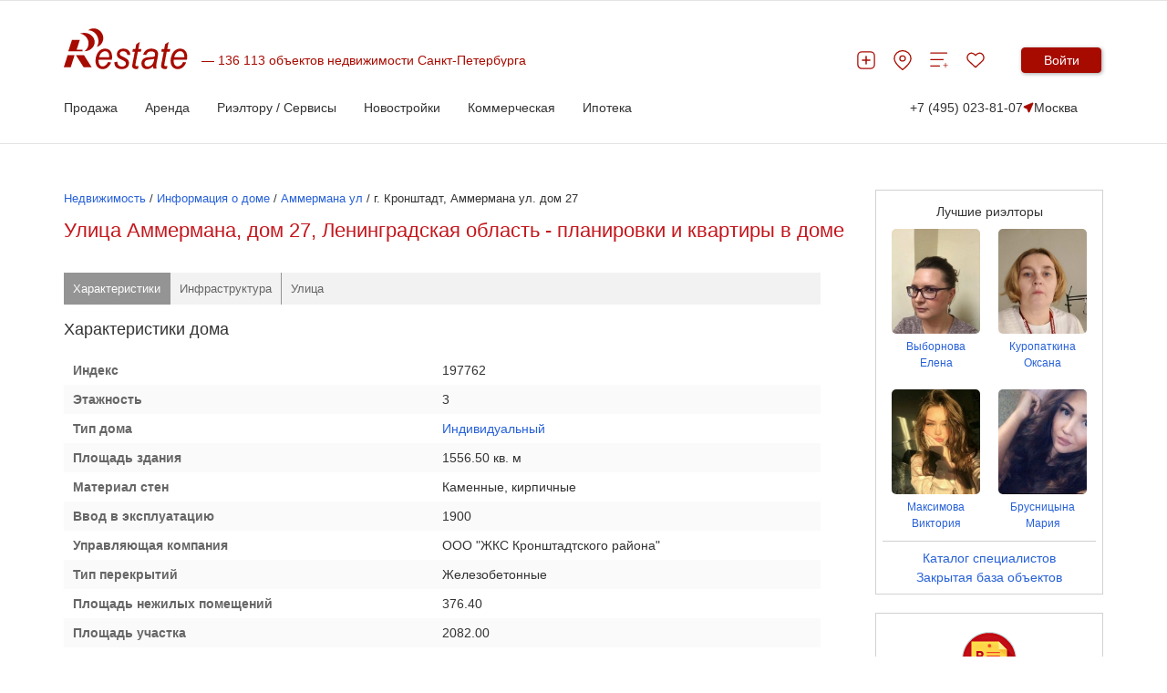

--- FILE ---
content_type: text/html; charset=utf-8
request_url: https://www.restate.ru/dom/95806.html
body_size: 43056
content:
<!DOCTYPE html>
<html lang="ru">
<head>
    <meta charset="UTF-8"/>
    <meta http-equiv="X-UA-Compatible" content="IE=edge">
    <meta name="viewport" content="width=device-width, initial-scale=1">
    <meta name="format-detection" content="telephone=no">
<!-- comment -->
    
        

<link rel="canonical" href="https://www.restate.ru/dom/95806.html"/>        

    <title>г. Кронштадт, Аммермана ул. д. 27, Санкт-Петербург - адрес дома, серия, индекс, карта, квартиры</title>
    <meta name="description" content="Дом г. Кронштадт, Аммермана ул. д. 27, Ленинградская область - объявления о продаже и аренде недвижимости по данному адресу, характеристики дома, инфраструктура рядом." />
<meta name="title" content="г. Кронштадт, Аммермана ул. д. 27, Санкт-Петербург - адрес дома, серия, индекс, карта, квартиры" />
<meta name="language" content="ru" />

    <link rel="shortcut icon" href="/favicon.ico"/>

        <link rel="stylesheet" type="text/css" media="all" href="/css/style.css" />
    
    <link rel="stylesheet" type="text/css" media="screen" href="/css/rb.css" />
    <link rel="stylesheet" type="text/css" media="screen" href="/css/addon.css" />
    <link rel="stylesheet" type="text/css" media="screen" href="/css/jqueryui.css" />
    <link rel="stylesheet" type="text/css" media="screen" href="/css/prettify.css" />
    <link rel="stylesheet" type="text/css" media="screen" href="/css/jquerymultiselectfilter.css" />
    <link rel="stylesheet" type="text/css" media="screen" href="/css/jquerymultiselect.css" />
    <link rel="stylesheet" type="text/css" media="screen" href="/less/complex-block.css" />

    <link href="/rss/" rel="alternate" title="RSS Эксклюзивные материалы"
          type="application/rss+xml"/>

    <link rel="stylesheet" type="text/css" href="/less/style.css">
            <link rel="stylesheet" type="text/css" href="/less/graph24.css">
    
    <!-- ModuleName: house ActionName: show -->

        <link rel="stylesheet" type="text/css" href="/less/tocorrect.css">
    <link rel="stylesheet" type="text/css" href="/less/new-list-t1-2018.css">
    <link rel="stylesheet" type="text/css" href="/less/logo-spec.css">
    <link rel="stylesheet" type="text/css" media="all" href="/less/common.css"/>
    <link rel="stylesheet" type="text/css" media="all" href="/css/our.css"/>
<!--    --><!--    <link rel="stylesheet" type="text/css" href="/less/landing-traffic-commonV2.css">-->
<!--    -->    <meta name="google-site-verification" content="Mfi-Z2qtL3VKvNrbN85lODLeify8sgsXGs_1d2GaVc4" />
<meta name="facebook-domain-verification" content="hmqm258sdaopmhpdun5eu7e4adcvx4" />
    
            
    <link rel="icon" href="/favicon.svg" sizes="120x120" type="image/svg+xml">
    <link rel="apple-touch-icon" sizes="180x180" href="/apple-touch-icon.png">
    <link rel="icon" type="image/png" sizes="32x32" href="/favicon-32x32.png">
    <link rel="icon" type="image/png" sizes="16x16" href="/favicon-16x16.png">
    <link rel="manifest" href="/site.webmanifest">
    <meta name="msapplication-TileColor" content="#da532c">
    <meta name="theme-color" content="#ffffff">
    <meta name='wmail-verification' content='d920c0cab24bff9931e4f360969ad4e4'/>
    <meta name="mailru-verification" content="4cebd99e0b921d19"/>
    <meta name="yandex-verification" content="d4446b799e7c185e"/>
        <!-- Yandex.Metrika counter -->
<script type="text/javascript" >
   (function(m,e,t,r,i,k,a){m[i]=m[i]||function(){(m[i].a=m[i].a||[]).push(arguments)};
   m[i].l=1*new Date();
   for (var j = 0; j < document.scripts.length; j++) {if (document.scripts[j].src === r) { return; }}
   k=e.createElement(t),a=e.getElementsByTagName(t)[0],k.async=1,k.src=r,a.parentNode.insertBefore(k,a)})
   (window, document, "script", "https://mc.yandex.ru/metrika/tag.js", "ym");

   ym(18881956, "init", {
        clickmap:true,
        trackLinks:true,
        accurateTrackBounce:true,
        webvisor:true
   });
</script>
<noscript><div><img src="https://mc.yandex.ru/watch/18881956" style="position:absolute; left:-9999px;" alt="" /></div></noscript>
<!-- /Yandex.Metrika counter -->


<script>window.yaContextCb = window.yaContextCb || []</script>
<script src="https://yandex.ru/ads/system/context.js" async></script>




    <!-- Yandex.RTB R-A-478106-36 -->
<script>
window.yaContextCb.push(() => {
    Ya.Context.AdvManager.render({
        "blockId": "R-A-478106-36",
        "type": "fullscreen",
        "platform": "desktop"
    })
})
</script>    

    <meta name="robots" content="max-image-preview:large" />
    <script src="https://yatr.ru/s/init.js" strategy="afterInteractive"></script>

<meta property="og:title" content="г. Кронштадт, Аммермана ул. д. 27, Санкт-Петербург - адрес дома, серия, индекс, карта, квартиры" />
                 <meta property="og:url" content="https://www.restate.ru/dom/95806.html" />
                 <meta property="og:image" content="https://restate.ru/img/logo_soc.jpg" />
<script type="text/javascript" src="/2021/js/common2024.js?v=4"></script>
<script type="text/javascript" src="/js_2017_09/header2019.js"></script>
<link rel="stylesheet" type="text/css" media="screen" href="/less/routing.css" />
<link rel="stylesheet" type="text/css" media="screen" href="/less/gallery_2018.css" />
<link rel="stylesheet" type="text/css" media="screen" href="/2021/css/common2024.css?v=10" />
</head>
<body>

<span id="rbnr_brandingnewtop" class="rbnr rbnr_brandingnewtop banner-container" style=""></span><script>var scriptfc490ca45c00b1249bbe3554a4fdf6fb = document.createElement("script"); scriptfc490ca45c00b1249bbe3554a4fdf6fb.async=true; scriptfc490ca45c00b1249bbe3554a4fdf6fb.src = "//tk.promit.ru/tr.php/tr/s/619239edeb8ed5f817167a9fbc25d0c6f77db760.js?gcf=XX&ref=*&g[]=3&r="+Math.random();document.write(scriptfc490ca45c00b1249bbe3554a4fdf6fb.outerHTML);</script>

    <style>

        @media (max-width: 1024px){
            .rbnr_brandingnewtop{
                display: none !important;
            }
        }

        .banner-container {
            display: block;
            width: 100%;
            margin: 0 auto;
            z-index: 23 !important;
            /*min-height: 12rem;*/
            max-height: 12rem;
            background-position: center;
            background-repeat: no-repeat;
            background-size: cover;
            text-align: center;
            /*overflow: hidden;*/
        }

        @media print, (min-width: 768px) {
            .banner-container {
                width: 100rem;
            }
        }

        .banner-container img,
        .banner-container iframe {
            width: 100%;
        }

        @media print, (min-width: 768px) {
            .banner-container img,
            .banner-container iframe {
                width: 100%;
            }
        }
    </style>



<script>
new Image().src = "https://counter.yadro.ru/hit;Restate?r"+
escape(document.referrer)+((typeof(screen)=="undefined")?"":
";s"+screen.width+"*"+screen.height+"*"+(screen.colorDepth?
screen.colorDepth:screen.pixelDepth))+";u"+escape(document.URL)+
";h"+escape(document.title.substring(0,150))+
";"+Math.random();</script>

<style>
    .cow{
        display: none;
        background-color: #F4F5F2;
        color: #8E8F8C;
        padding: 15px;
        position: relative;
    }

    .cow__container{
        position: relative;

    }

    .cow__text{
        margin: 0;
        color: #141414;
        padding-right: 20px;
        font-size: 12px;
    }

    @media print, (min-width: 1024px){

        .cow__text{
            padding-right: 40px;
        }
    }

    .cow__close{
        position: absolute;
        right: 0;
        top: 0;

        padding: 0;
        width: 35px;
        height: 35px;

        cursor: pointer;
        background-color: transparent;
        border: none;

        background-image: url("data:image/svg+xml,%3Csvg width='21' height='21' viewBox='0 0 21 21' fill='none' xmlns='http://www.w3.org/2000/svg'%3E%3Cpath d='M2.04102 2.04004L10.501 10.5M18.961 18.96L10.501 10.5M10.501 10.5L18.961 2.04004L2.04102 18.96' stroke='black' stroke-width='3'/%3E%3C/svg%3E%0A");
        background-position: 50% 50%;
        background-size: 15px;
        background-repeat: no-repeat;
    }

    .mobile-app_t2017_2:not(.allowed),
    #ios_app:not(.allowed),
    #android_app:not(.allowed){
        display: none;
    }
</style>
<script>


    function setCookiePdg(name, value, options) {
        options = options || {};

        var expires = options.expires;

        if (typeof expires == "number" && expires) {
            var d = new Date();
            d.setTime(d.getTime() + expires * 1000);
            expires = options.expires = d;
        }
        if (expires && expires.toUTCString) {
            options.expires = expires.toUTCString();
        }

        value = encodeURIComponent(value);

        var updatedCookie = name + "=" + value;

        for (var propName in options) {
            updatedCookie += "; " + propName;
            var propValue = options[propName];
            if (propValue !== true) {
                updatedCookie += "=" + propValue;
            }
        }

        document.cookie = updatedCookie;
    }

    function getCookiePdg(name) {
        var matches = document.cookie.match(new RegExp(
            "(?:^|; )" + name.replace(/([\.$?*|{}\(\)\[\]\\\/\+^])/g, '\\$1') + "=([^;]*)"
        ));
        return matches ? decodeURIComponent(matches[1]) : undefined;
    }


    document.addEventListener('DOMContentLoaded', function(){

        var btn = document.querySelector('.cow__close'),
            win = document.querySelector('.cow'),
            isShowed = getCookiePdg('cookieShowed');

        if (!isShowed && !(/bot|google|baidu|bing|msn|duckduckbot|teoma|slurp|yandex/i.test(navigator.userAgent))){
            win.style.display = 'block';

            btn.addEventListener('click', function(){
                win.style.display = 'none';

                setCookiePdg('cookieShowed', 1, {expires: 60 * 60 * 24 * 14, domain: '.restate.ru', path: '/'});


            });
        } else {

            if (!(/bot|google|baidu|bing|msn|duckduckbot|teoma|slurp|yandex/i.test(navigator.userAgent))) {
                var ad = document.querySelector('.mobile-app_t2017_2, #ios_app, #android_app');
                if (ad) {
                    ad.classList.add('allowed');
                }
            }


        }
    });
</script>
<div class="cow">
    <div style="z-index:99;" class="cow__container hide-from-print container">
        <noindex>
        <button class="cow__close" aria-label="Закрыть окно"></button>
        <p class="cow__text">
            <noindex>Мы используем "cookies". Продолжая просмотр, Вы принимаете <a href="//www.restate.ru/disclaimer.html" rel="nofollow">Пользовательское соглашение</a> и <a href="//www.restate.ru/personaldata.html" rel="nofollow">Политику обработки персональных данных</a>.</noindex>        </p>
        </noindex>
    </div>
</div>




<div id="panel">
                    
<header class="h">
    <div class="h__container container">
        <div class="h__top-line">
            <div class="h__main">
                <button class="h__burger burger" aria-label="Мобильное меню"><span class="burger__line"></span><span class="burger__line"></span><span class="burger__line"></span></button><a class="h__logo-wrp" aria-label="На главную" href="/">
                    <svg class="h__logo" xmlns="http://www.w3.org/2000/svg" fill="none" viewBox="0 0 137 45" height="45" width="137">
                        <path fill="#A70B00" d="M48.8321 37.1322L52.1251 37.5027C51.6509 39.2861 50.5598 40.9853 48.8638 42.5943C47.1587 44.1968 45.1298 44.9999 42.7783 44.9999C41.3127 44.9999 39.9573 44.6293 38.7347 43.8911C37.5069 43.1443 36.5736 42.0623 35.928 40.6465C35.2892 39.2314 34.9728 37.6209 34.9728 35.8072C34.9728 33.4362 35.4681 31.1416 36.4679 28.9083C37.4745 26.6866 38.7725 25.035 40.3673 23.9465C41.9598 22.863 43.692 22.318 45.5496 22.318C47.9123 22.318 49.8001 23.1269 51.2159 24.733C52.634 26.3449 53.3355 28.5349 53.3355 31.3089C53.3355 32.3751 53.2525 33.4629 53.072 34.5802H38.4591C38.4138 35.0027 38.3919 35.3819 38.3919 35.7228C38.3919 37.7514 38.817 39.3006 39.6635 40.3768C40.5198 41.443 41.5687 41.9794 42.7942 41.9794C43.9563 41.9794 45.095 41.562 46.2164 40.7322C47.3369 39.9011 48.2144 38.7015 48.8321 37.1322ZM38.9998 31.7609H50.1369C50.1497 31.3795 50.1558 31.1077 50.1558 30.9463C50.1558 29.0914 49.7337 27.6699 48.8864 26.6866C48.0445 25.6968 46.9473 25.2016 45.6198 25.2016C44.1776 25.2016 42.8493 25.7516 41.6661 26.8387C40.4768 27.9287 39.5857 29.5672 38.9998 31.7609ZM55.8606 37.099L59.2405 36.8661C59.2405 37.9338 59.3961 38.8406 59.6943 39.5889C59.9881 40.3329 60.5415 40.9507 61.3457 41.4286C62.1477 41.903 63.0885 42.1444 64.1563 42.1444C65.6521 42.1444 66.7727 41.81 67.518 41.1648C68.2663 40.5095 68.6409 39.7324 68.6409 38.8493C68.6409 38.2106 68.4166 37.6072 67.9658 37.0348C67.5067 36.4639 66.3816 35.756 64.598 34.9212C62.8054 34.0799 61.6629 33.4917 61.1668 33.1543C60.3316 32.5899 59.7056 31.9375 59.279 31.1798C58.8592 30.4222 58.6485 29.5514 58.6485 28.5753C58.6485 26.8603 59.2616 25.389 60.5113 24.1606C61.7588 22.9373 63.5001 22.318 65.7465 22.318C68.2369 22.318 70.136 22.9546 71.4333 24.2089C72.7351 25.4726 73.4109 27.1314 73.4615 29.188L70.1518 29.4331C70.1005 28.1247 69.6776 27.0903 68.8878 26.329C68.0881 25.5656 66.9562 25.1857 65.5041 25.1857C64.3269 25.1857 63.4253 25.4791 62.7699 26.058C62.122 26.644 61.8026 27.2791 61.8026 27.9633C61.8026 28.6452 62.082 29.2471 62.6438 29.7597C63.0183 30.1187 63.9788 30.6601 65.5404 31.3939C68.1334 32.6194 69.7652 33.589 70.4342 34.2948C71.505 35.4244 72.0381 36.8078 72.0381 38.4254C72.0381 39.4952 71.7428 40.5556 71.1312 41.5886C70.5264 42.6195 69.6119 43.4514 68.3683 44.0721C67.1291 44.692 65.6672 44.9999 63.9871 44.9999C61.6961 44.9999 59.7449 44.3763 58.1373 43.1443C56.5312 41.903 55.7708 39.8881 55.8606 37.099ZM82.5772 41.5057L82.0169 44.532C81.2119 44.7641 80.4281 44.8802 79.6617 44.8802C78.3206 44.8802 77.2476 44.5169 76.4532 43.7909C75.8514 43.2488 75.5554 42.507 75.5554 41.5663C75.5554 41.0927 75.7094 39.9969 76.0402 38.274L78.4543 25.6759H75.7782L76.3211 22.8147H78.9927L80.0173 17.4802L83.888 14.9312L82.371 22.8147H85.6995L85.1408 25.6759H81.8304L79.5326 37.6714C79.2434 39.1881 79.1074 40.1015 79.1074 40.3999C79.1074 40.8418 79.2252 41.1698 79.451 41.4063C79.6806 41.6362 80.0536 41.7501 80.5807 41.7501C81.3267 41.7501 81.9965 41.6744 82.5772 41.5057ZM98.6859 41.81C97.5163 42.91 96.3911 43.7232 95.3038 44.2307C94.2262 44.749 93.0634 44.9991 91.8288 44.9991C89.9984 44.9991 88.5161 44.4131 87.3993 43.2344C86.2832 42.0536 85.7192 40.5463 85.7192 38.7094C85.7192 37.4926 85.9646 36.4221 86.4667 35.4914C86.9772 34.5572 87.647 33.8074 88.4814 33.2394C89.3173 32.6764 90.3367 32.2712 91.5494 32.0254C92.3083 31.8654 93.7505 31.7364 95.8754 31.6347C97.9935 31.5468 99.5196 31.2945 100.436 30.9037C100.701 29.8916 100.834 29.0561 100.834 28.3871C100.834 27.5322 100.552 26.8596 99.9711 26.3636C99.1888 25.6882 98.0441 25.3472 96.5361 25.3472C95.1158 25.3472 93.9544 25.6882 93.0536 26.3773C92.1489 27.0694 91.4958 28.0418 91.0812 29.3063L87.659 28.9804C88.3583 26.8308 89.4638 25.1835 90.9762 24.0359C92.4918 22.8926 94.3977 22.3166 96.706 22.3166C99.1631 22.3166 101.106 22.9603 102.532 24.2457C103.633 25.1929 104.182 26.4364 104.182 27.9611C104.182 29.1174 104.025 30.4568 103.713 31.9836L102.61 37.3823C102.258 39.098 102.088 40.4922 102.088 41.5649C102.088 42.2497 102.229 43.225 102.503 44.5118H99.0741C98.8913 43.8003 98.7629 42.9079 98.6859 41.81ZM99.9326 33.5213C99.469 33.7238 98.9555 33.8839 98.4103 33.9898C97.8727 34.098 96.962 34.2083 95.6919 34.3359C93.7324 34.5247 92.34 34.7677 91.5313 35.0611C90.7203 35.3523 90.1101 35.8209 89.6963 36.4632C89.2818 37.0983 89.0817 37.8055 89.0817 38.5826C89.0817 39.6199 89.4079 40.472 90.0595 41.1403C90.7104 41.8078 91.6453 42.1437 92.8595 42.1437C93.9801 42.1437 95.0591 41.8164 96.0921 41.1691C97.1236 40.5203 97.9384 39.6206 98.5326 38.46C99.1307 37.3095 99.5973 35.6543 99.9326 33.5213ZM114.49 41.5057L113.936 44.532C113.127 44.7641 112.346 44.8802 111.579 44.8802C110.24 44.8802 109.166 44.5169 108.369 43.7909C107.772 43.2488 107.466 42.507 107.466 41.5663C107.466 41.0927 107.632 39.9969 107.954 38.274L110.365 25.6759H107.691L108.231 22.8147H110.907L111.937 17.4802L115.803 14.9312L114.289 22.8147H117.614L117.054 25.6759H113.744L111.449 37.6714C111.162 39.1881 111.021 40.1015 111.021 40.3999C111.021 40.8418 111.135 41.1698 111.368 41.4063C111.595 41.6362 111.977 41.7501 112.498 41.7501C113.241 41.7501 113.91 41.6744 114.49 41.5057ZM131.797 37.1322L135.085 37.5027C134.613 39.2861 133.525 40.9853 131.831 42.5943C130.126 44.1968 128.097 44.9999 125.742 44.9999C124.278 44.9999 122.921 44.6293 121.697 43.8911C120.473 43.1443 119.541 42.0623 118.892 40.6465C118.255 39.2314 117.932 37.6209 117.932 35.8072C117.932 33.4362 118.436 31.1416 119.435 28.9083C120.443 26.6866 121.736 25.035 123.33 23.9465C124.922 22.863 126.657 22.318 128.51 22.318C130.872 22.318 132.766 23.1269 134.178 24.733C135.596 26.3449 136.298 28.5349 136.298 31.3089C136.298 32.3751 136.215 33.4629 136.037 34.5802H121.421C121.382 35.0027 121.353 35.3819 121.353 35.7228C121.353 37.7514 121.779 39.3006 122.628 40.3768C123.481 41.443 124.535 41.9794 125.76 41.9794C126.922 41.9794 128.055 41.562 129.177 40.7322C130.302 39.9011 131.174 38.7015 131.797 37.1322ZM121.967 31.7609H133.103C133.117 31.3795 133.12 31.1077 133.12 30.9463C133.12 29.0914 132.702 27.6699 131.853 26.6866C131.001 25.6968 129.912 25.2016 128.577 25.2016C127.138 25.2016 125.818 25.7516 124.629 26.8387C123.438 27.9287 122.554 29.5672 121.967 31.7609Z"></path>
                        <path fill="#A70B00" d="M21.8166 42.7787L13.3262 29.5037H22.2297L30.7171 42.7787H21.8166ZM4.96107 25.2425L9.00469 12.6047H17.6598L14.1704 23.5232H20.761V25.2425H4.96107ZM0 42.7787L4.24976 29.5037H11.9134L7.6689 42.7787H0Z" clip-rule="evenodd" fill-rule="evenodd"></path>
                        <path fill="#A70B00" d="M22.5204 4.88721C28.9117 4.88721 34.0993 9.44246 34.0993 15.0603C34.0993 20.5729 29.0974 25.0647 22.8565 25.2226C25.5756 23.207 27.3312 20.0517 27.3312 16.5107C27.3312 11.151 23.3224 6.67932 18.0154 5.68739C19.3965 5.17268 20.9173 4.88721 22.5204 4.88721Z" clip-rule="evenodd" fill-rule="evenodd"></path>
                        <path fill="#A70B00" d="M30.447 0.311803C35.9396 -1.08022 41.6498 2.31946 43.2046 7.90269C44.7322 13.3843 41.6815 18.9416 36.3731 20.4583C38.1491 17.8602 38.7774 14.3423 37.7919 10.8194C36.3097 5.4899 31.6355 1.91865 26.8021 2.09166C27.8486 1.27706 29.0802 0.66071 30.447 0.311803Z" clip-rule="evenodd" fill-rule="evenodd"></path>
                    </svg></a>
                <div class="h__logo-label-wrp"><span class="h__logo-label">136 113 объектов недвижимости Санкт-Петербурга</span></div>

                            </div>
            <div class="h__toolbar">
                <ul class="h__btns-wrp">
                    <li class="h__btns-item">
                        <a href="https://www.restate.ru/add.html" class="h__btn" aria-label="Добавить объявление" title="Добавить объявление">
                            <svg class="h__btn-icon">
                                <use xlink:href="/img/icons2024.svg#headerPlus"></use>
                            </svg>
                        </a>
                    </li>
                    <li class="h__btns-item h__btns-item--hidden-lg"><a class="h__btn" href="tel:+7 (495) 023-81-07" aria-label="Позвонить менеджеру">
                            <svg class="h__btn-icon">
                                <use xlink:href="/img/icons2024.svg#headerPhone"></use>
                            </svg></a></li>
                    <li class="h__btns-item h__btns-item--hidden-xs"><a class="h__btn" href="https://msk.restate.ru/map/" aria-label="Перейти на страницу поиска по карте" title="Перейти на страницу поиска по карте">
                            <svg class="h__btn-icon">
                                <use xlink:href="/img/icons2024.svg#headerPin"></use>
                            </svg></a></li>
                    <li class="h__btns-item h__btns-item--hidden-xs"><a class="h__btn h__btn--compare" href="https://www.restate.ru/compare/" aria-label="Перейти на страницу сравнения" title="Страница сравнения">
                            <svg class="h__btn-icon">
                                <use xlink:href="/img/icons2024.svg#headerCompare"></use>
                            </svg>
                                                    </a></li>
                    <li class="h__btns-item"><a class="h__btn h__btn--fav" href="https://www.restate.ru/user/bookmarks/" aria-label="Перейти на страницу избранного" title="Страница избранного">
                            <svg class="h__btn-icon">
                                <use xlink:href="/img/icons2024.svg#headerHeart"></use>
                            </svg>
                                                    </a></li>
                </ul>
                <div class="h__profile-wrp">
                    <button class="h__login-btn btn btn--red" data-popup-target="popup--login" aria-label="Войти в личный кабинет">Войти</button>
                </div>
            </div>
        </div>
        <nav class="h__menu-wrp">
            <ul class="h__menu">

    <li class="h__menu-item h-menu">
        <span class="h-menu__block-name">Продажа</span>
        <div class="h-menu__dropdown">
            <div class="h-menu__content container">
                <div class="h-menu__main">
                    <div class="h-menu__column">
                       <!--  <p class="h-menu__header">Заголовок 1</p> -->
                        <ul class="h-menu__nav h-menu__nav--bold">
                            <li><a class="link link--grey" href="/map/">Поиск по карте</a></li>
                        <!--    <li><a class="link link--grey" href="https://msk.restate.ru/">Недвижимость в Москве</a></li>
                            <li><a class="link link--grey" href="https://spb.restate.ru/">Недвижимость в СПб</a></li>  -->
                            <li><a class="link link--grey" href="https://msk.restate.ru/choice/moscow/owners_flats_sale">На вторичном рынке</a></li> 
                            <li><a class="link link--grey" href="https://msk.restate.ru/choice/moscow/new_erect_flats_sale">Квартиры в
                                новостройках</a></li>   
                            <li><a class="link link--grey" href="https://msk.restate.ru/choice/moscow/studio_flats_sale">Студии</a></li>
                            <li><a class="link link--grey" href="https://msk.restate.ru/choice/moscow/1_rooms_flats_sale">1-комн.кв</a></li>
                            <li><a class="link link--grey" href="https://msk.restate.ru/choice/moscow/2_rooms_flats_sale">2-комн.кв</a></li>     
                                        
                        </ul>
                    </div>
                    <div class="h-menu__column">
                       <!--   <p class="h-menu__header">Заголовок 1</p> -->
                        <ul class="h-menu__nav h-menu__nav--bold">
                       <li><a class="link link--grey" href="https://msk.restate.ru/choice/moscow/3_rooms_flats_sale">3-комн.кв</a></li>    
                           <li><a class="link link--grey" href="https://msk.restate.ru/choice/moscow/kupit-apartamenty">Апартаменты</a></li>              
                           <li><a class="link link--grey" href="https://msk.restate.ru/choice/moscow/cottages_sale">Продажа домов и дач</a></li>
                            <li><a class="link link--grey" href="https://msk.restate.ru/choice/moscow/lands_sale">Продажа участков</a></li>
                            
                          
                           <li><a class="link link--grey" style="font-weight:bold;" href="https://www.restate.ru/add.html">Продать</a></li>                                                       
                        </ul>
                    </div>
                <div class="h-menu__part"><a href="https://offer.restate.ru" target="_blank"><img class="h-menu__part-img" src="https://www.restate.ru/attachment/baabd203d3068d7232dbe4f31325125cf47bf2ea/banner200300_2.png" alt=""></a></div>
                </div>
           <!--       <div class="h-menu__toolbar"><a class="link link--grey" href="#">Доп. пункт меню 1</a><a class="link link--grey" href="#">Доп. пункт меню 1</a><a class="link link--grey" href="#">Доп. пункт меню 1</a></div> -->
            </div>
        </div>        
    </li>

    <li class="h__menu-item h-menu">
        <span class="h-menu__block-name">Аренда</span>
        <div class="h-menu__dropdown">
            <div class="h-menu__content container">
                <div class="h-menu__main">
                    <div class="h-menu__column">
                       <!--  <p class="h-menu__header">Заголовок 1</p> -->
                        <ul class="h-menu__nav h-menu__nav--bold">
                             <li><a class="link link--grey" href="https://msk.restate.ru/choice/moscow/snyat-kvartiru">Квартиры</a></li> 
                             <li><a class="link link--grey" href="https://msk.restate.ru/choice/moscow/snyat-studiyu">Студии</a></li>    
                            <li><a class="link link--grey" href="https://msk.restate.ru/choice/moscow/new_erect_flats_sale">Посуточно</a></li> 
                            <li><a class="link link--grey" href="https://msk.restate.ru/choice/moscow/room_rent">Комнаты</a></li>    
                               <li><a class="link link--grey" href="https://msk.restate.ru/choice/moscow/snyat-studiyu">Студии</a></li>
                          
                            <li><a class="link link--grey" href="https://msk.restate.ru/choice/moscow/1_rooms_flats_rent">1-комн.кв</a></li>                       
                        </ul>
                    </div>
                    <div class="h-menu__column">
                       <!--   <p class="h-menu__header">Заголовок 1</p> -->
                        <ul class="h-menu__nav h-menu__nav--bold">
                            <li><a class="link link--grey" href="https://msk.restate.ru/choice/moscow/cottages_rent">Дома</a></li>
                              <li><a class="link link--grey" href="https://msk.restate.ru/choice/moscow/2_rooms_flats_rent">2-комн.кв</a></li>
                                  <li><a class="link link--grey" href="https://msk.restate.ru/choice/moscow/3_rooms_flats_rent">3-комн.кв</a></li>
                            <li><a class="link link--grey" href="https://msk.restate.ru/choice/moscow/snyat-apartamenty">Апартаменты</a></li>
                           <li><a class="link link--grey" style="font-weight:bold;" href="https://www.restate.ru/add.html">Сдать</a></li>
                           
                                             
                        </ul>
                    </div>
                <div class="h-menu__part"><a href="https://offer.restate.ru" target="_blank"><img class="h-menu__part-img" src="https://www.restate.ru/attachment/baabd203d3068d7232dbe4f31325125cf47bf2ea/banner200300_2.png" alt=""></a></div>
                </div>
           <!--       <div class="h-menu__toolbar"><a class="link link--grey" href="#">Доп. пункт меню 1</a><a class="link link--grey" href="#">Доп. пункт меню 1</a><a class="link link--grey" href="#">Доп. пункт меню 1</a></div> -->
            </div>
        </div>        
    </li>

    <li class="h__menu-item h-menu">
        <span class="h-menu__block-name">Риэлтору / Сервисы</span>
        <div class="h-menu__dropdown">
            <div class="h-menu__content container">
                <div class="h-menu__main">
                    <div class="h-menu__column">
                <!--          <p class="h-menu__header">Заголовок 1</p> -->
                        <ul class="h-menu__nav h-menu__nav--bold">
                            <li><a class="link link--grey" href="/graph/">Индексы и графики цен</a></li> 
                            <li><a class="link link--grey" href="https://www.restate.ru/kakdobavit.html">Как дать объявление</a></li>
                            <li><a class="link link--grey" href="https://www.restate.ru/tariffs.html">Тарифы и продвижение</a></li>
                            <li><a class="link link--grey" href="https://www.restate.ru/pro/">Агенты и риэлторы</a></li>     
                            <li><a class="link link--grey" href="https://www.restate.ru/ocenka/">Оценить стоимость квартиры</a></li>
                        </ul>
                    </div>
                    <div class="h-menu__column">
               <!--           <p class="h-menu__header">Заголовок 1</p> -->
                        <ul class="h-menu__nav h-menu__nav--bold">
                            <li><a class="link link--grey" href="https://msk.restate.ru/mls/">Закрытая база объявлений</a></li>
                            <li><a class="link link--grey" href="https://www.restate.ru/archive/">Архивные объекты</a></li>
                        
                              <li><a class="link link--grey" href="https://www.restate.ru/gazeta">Новости недвижимости</a></li>
                            <li><a class="link link--grey" href="https://www.restate.ru/forum/">Отзывы и форум</a></li>                                                     
                        </ul>
                    </div>
            <div class="h-menu__part"><a href="https://offer.restate.ru" target="_blank"><img class="h-menu__part-img" src="https://www.restate.ru/attachment/baabd203d3068d7232dbe4f31325125cf47bf2ea/banner200300_2.png" alt=""></a></div>
                </div>
             <!--     <div class="h-menu__toolbar"><a class="link link--grey" href="#">Доп. пункт меню 1</a><a class="link link--grey" href="#">Доп. пункт меню 1</a><a class="link link--grey" href="#">Доп. пункт меню 1</a></div> -->
            </div>
        </div>        
    </li>

    <li class="h__menu-item h-menu">
        <span class="h-menu__block-name">Новостройки</span>
        <div class="h-menu__dropdown">
            <div class="h-menu__content container">
                <div class="h-menu__main">
                    <div class="h-menu__column">
       <!--                   <p class="h-menu__header">Заголовок 1</p> -->
                        <ul class="h-menu__nav h-menu__nav--bold">
                            
                            <li><a class="link link--grey" href="https://msk.restate.ru/complex/">Жилые комплексы Москвы и области</a></li>
                            <li><a class="link link--grey" href="https://spb.restate.ru/complex/">Жилые комплексы СПб и области</a></li>
                            <li><a class="link link--grey" href="https://www.restate.ru/companies/msk/">Застройщики и агентства Москвы</a></li>
                            <li><a class="link link--grey" href="https://www.restate.ru/companies/spb/">Застройщики и агентства Петербурга</a></li>
                        </ul>
                    </div>
                    <div class="h-menu__column">
               <!--           <p class="h-menu__header">Заголовок 1</p> -->
                        <ul class="h-menu__nav h-menu__nav--bold">
                        
                            <li><a class="link link--grey" href="https://msk.restate.ru/discount/">Акции и скидки на новостройки Москвы</a></li>
                            <li><a class="link link--grey" href="https://spb.restate.ru/discount/">Акции и скидки на новостройки Петербурга</a></li>
        <li><a class="link link--grey" href="https://offer.restate.ru/spb-spec?utm_source=restate_menu">Подобрать новостройку в СПб</a></li>
            <li><a class="link link--grey" href="https://offer.restate.ru/msk-spec?utm_source=restate_menu">Найти новостройку в Москве</a></li>
                                                                    
                        </ul>
                    </div>
               <div class="h-menu__part"><a href="https://offer.restate.ru" target="_blank"><img class="h-menu__part-img" src="https://www.restate.ru/attachment/baabd203d3068d7232dbe4f31325125cf47bf2ea/banner200300_2.png" alt=""></a></div>
                </div>
       <!--   <div class="h-menu__toolbar"><a class="link link--grey" style="font-weight:bold;" href="https://msk.restate.ru/discount/">Акции и скидки на новостройки Москвы</a><a class="link link--grey" href="https://spb.restate.ru/discount/">Акции и скидки на новостройки Петербурга</a>         <a class="link link--grey" href="#">Доп. пункт меню 1</a></div> -->
            </div>
        </div>        
    </li>    


    <li class="h__menu-item h-menu">
        <span class="h-menu__block-name">Коммерческая</span>
        <div class="h-menu__dropdown">
            <div class="h-menu__content container">
                <div class="h-menu__main">
                    <div class="h-menu__column">
           <!--               <p class="h-menu__header">Заголовок 1</p> -->
                        <ul class="h-menu__nav h-menu__nav--bold">
                            <li><a class="link link--grey" href="https://msk.restate.ru/choice/moscow/offices_rent">Аренда офиса</a></li>
                            <li><a class="link link--grey" href="https://msk.restate.ru/choice/moscow/warehouses_rent">Аренда склада</a></li>
                            <li><a class="link link--grey" href="https://msk.restate.ru/choice/moscow/snyat-torgovye-pomeshhenija">Аренда
                                    торговых помещений</a></li>
                            <li><a class="link link--grey" href="https://msk.restate.ru/choice/moscow/kupit-kommercheskuyu-nedvizhimost">Продажа
                                    коммерческой недвижимости</a></li>
                        </ul>
                    </div>
                    <div class="h-menu__column">
                 <!--         <p class="h-menu__header">Заголовок 1</p> -->
                        <ul class="h-menu__nav h-menu__nav--bold">
                            <li><a class="link link--grey" href="https://msk.restate.ru/choice/moscow/offices_sale">Продажа офиса</a></li>
                            <li><a class="link link--grey" href="https://www.restate.ru/office/">Бизнес-центры</a></li>
                            <li><a class="link link--grey" href="https://business.restate.ru/">Продажа готового бизнеса</a></li>                                     
                        </ul>
                    </div>
              <div class="h-menu__part"><a href="https://offer.restate.ru" target="_blank"><img class="h-menu__part-img" src="https://www.restate.ru/attachment/baabd203d3068d7232dbe4f31325125cf47bf2ea/banner200300_2.png" alt=""></a></div>
                </div>
        <!--          <div class="h-menu__toolbar"><a class="link link--grey" href="#">Доп. пункт меню 1</a><a class="link link--grey" href="#">Доп. пункт меню 1</a><a class="link link--grey" href="#">Доп. пункт меню 1</a></div> -->
            </div>
        </div>        
    </li>


    <li class="h__menu-item h-menu">
        <span class="h-menu__block-name">Ипотека</span>
        <div class="h-menu__dropdown">
            <div class="h-menu__content container">
                <div class="h-menu__main">
                    <div class="h-menu__column">
        <!--                  <p class="h-menu__header">Заголовок 1</p> -->
                        <ul class="h-menu__nav h-menu__nav--bold">
                            <li><a class="link link--grey" href="https://www.restate.ru/ipoteka/">Ипотечный калькулятор</a></li>
                            <li><a class="link link--grey" href="https://msk.restate.ru/ipoteka/ipoteka-na-novostrojku/">Ипотека на новостройки</a></li>
                            <li><a class="link link--grey" href="https://msk.restate.ru/ipoteka/ipoteka-na-kvartiru-na-vtorichnom-rynke/">На вторичном рынке</a>
                            </li>
                        </ul>
                    </div>
                    <div class="h-menu__column">
         <!--                 <p class="h-menu__header">Заголовок 1</p> -->
                        <ul class="h-menu__nav h-menu__nav--bold">
          <!--                  <li><a class="link link--grey" href="https://www.restate.ru/ipoteka/ipoteka-bez-pervonachalnogo-vznosa/">Без первого взноса</a></li> -->
                            <li><a class="link link--grey" href="https://www.restate.ru/ipoteka/ipoteka-dlya-molodoj-semi/">Семейная ипотека</a></li>
                            <li><a class="link link--grey" href="https://www.restate.ru/ipoteka/ipoteka-na-stroitelstvo-doma">На строительство дома</a></li>      
                                     <li><a class="link link--grey" href="https://msk.restate.ru/ipoteka/banki-catalog/">Выбрать по банку</a></li>                            
                        </ul>
                    </div>
          <div class="h-menu__part"><a href="https://offer.restate.ru" target="_blank"><img class="h-menu__part-img" src="https://www.restate.ru/attachment/baabd203d3068d7232dbe4f31325125cf47bf2ea/banner200300_2.png" alt=""></a></div>
                </div>
         <!--         <div class="h-menu__toolbar"><a class="link link--grey" href="#">Доп. пункт меню 1</a><a class="link link--grey" href="#">Доп. пункт меню 1</a><a class="link link--grey" href="#">Доп. пункт меню 1</a></div> -->
            </div>
        </div>        
    </li>
    

   
  <!--  <li class="h__menu-item h-menu"><a class="h-menu__block-name" href="#">Ещё2</a></li> -->
</ul>            <div class="h__additional"><a class="h__tel" href="tel:+7 (495) 023-81-07">+7 (495) 023-81-07</a>
                <div class="h__region-wrp">
                    <button class="h__region" data-popup-target="popup--regions" aria-label="Сменить регион">
                        <svg class="h__region-icon">
                            <use xlink:href="/img/icons2024.svg#headerMapArrow"></use>
                        </svg>
                        Москва                    </button>
                </div>
            </div>
        </nav>
        <div class="h__mobile-menu mm" data-test="1">
            <ul class="mm__list">
                <li class="mm__line">
                    <button class="mm__close-btn" aria-label="Закрыть мобильное меню">
                        <svg>
                            <use xlink:href="/img/icons2024.svg#headerClose"></use>
                        </svg>
                    </button>
                    <button class="h__region" data-popup-target="popup--regions" aria-label="Сменить регион">
                        <svg class="h__region-icon">
                            <use xlink:href="/img/icons2024.svg#headerMapArrow"></use>
                        </svg>
                        Москва                    </button>
                </li>
                <li class="mm__line">
                    <button class="mm__login-btn btn btn--red" data-popup-target="popup--login" aria-label="Войти в личый кабинет">Войти</button>
                </li>
                <div class="mm__logged-part"></div>
                <li class="mm__line mm__line--bordered"><a class="mm__link mm__link--with-icon" href="https://www.restate.ru/add.html">
                        <svg class="mm__link-icon">
                            <use xlink:href="/img/icons2024.svg#headerPlus"></use>
                        </svg><span>Дать объявление</span></a></li>
                <li class="mm__line"><a class="mm__link" href="https://www.restate.ru/compare/">Перейти к сравнению</a></li>
                <li class="mm__line"><a class="mm__link" href="https://msk.restate.ru/">Недвижимость в Москве</a></li>
<li class="mm__line"><a class="mm__link" href="https://spb.restate.ru/">Недвижимость в СПб</a></li>
<li class="mm__line"><a class="mm__link" href="https://msk.restate.ru/choice/moscow/new_erect_flats_sale">Квартиры в новостройках</a></li>
<li class="mm__line"><a class="mm__link" href="https://msk.restate.ru/choice/moscow/owners_flats_sale">Квартиры на вторичке</a></li>
<li class="mm__line"><a class="mm__link" href="https://msk.restate.ru/choice/moscow/cottages_sale">Дома и дачи</a></li>
<li class="mm__line"><a class="mm__link" href="https://msk.restate.ru/choice/moscow/snyat-kvartiru">Аренда квартир</a></li>
<li class="mm__line"><a class="mm__link" href="https://msk.restate.ru/complex/">Новостройки Москвы и области</a></li>
<li class="mm__line"><a class="mm__link" href="https://spb.restate.ru/complex/">Новостройки СПб и области</a></li>
<li class="mm__line"><a class="mm__link" href="https://www.restate.ru/poselki/">Коттеджные поселки</a></li>
<li class="mm__line"><a class="mm__link" href="https://www.restate.ru/office/">Бизнес центры</a></li>
<li class="mm__line"><a class="mm__link" href="https://www.restate.ru/companies/msk/">Застройщики и агентства Москвы</a></li>
<li class="mm__line"><a class="mm__link" href="https://www.restate.ru/companies/spb/">Застройщики и агентства Петербурга</a></li>
<li class="mm__line"><a class="mm__link" href="https://www.restate.ru/pro/">Агенты и риэлторы</a></li>
<li class="mm__line"><a class="mm__link" href="https://www.restate.ru/ocenka/">Оценить стоимость квартиры</a></li>
<li class="mm__line"><a class="mm__link" href="https://www.restate.ru/graph/">Графики и индексы цен</a></li>
<li class="mm__line"><a class="mm__link" href="https://www.restate.ru/ipoteka/">Ипотечный калькулятор</a></li>
<li class="mm__line"><a class="mm__link" href="https://www.restate.ru/gazeta">Новости недвижимости</a></li>
<li class="mm__line"><a class="mm__link" href="https://www.restate.ru/forum/">Форум и отзывы</a></li>
<li class="mm__line"><a class="mm__link" href="https://www.restate.ru/archive/">Архивные объявления</a></li>            </ul>
        </div>
    </div>
</header>


<noindex>
    <div class="popup popup--regions">
        <div class="popup__win">
            <button class="popup__close-btn"></button>
            <p class="header-text header-text--h2">Выбрать город</p>
            <input class="input" type="text" name="region-search" placeholder="Выбрать название города">
            <div class="top-regions">
                <div class="top-regions__item"><a rel="nofollow" class="link link--grey" href="https://msk.restate.ru/" data-region="2" data-action="https://www.restate.ru/podbor.html?region=2">Москва
                    </a><span> и </span><a rel="nofollow" class="link link--grey" href="https://msk.restate.ru/" data-region="4" data-action="https://www.restate.ru/podbor.html?region=4">
                        Московская область</a>
                </div>
                <div class="top-regions__item"><a rel="nofollow" class="link link--grey" href="https://spb.restate.ru/" data-region="1" data-action="https://www.restate.ru/podbor.html?region=1">Санкт-Петербург
                    </a><span> и </span><a rel="nofollow" class="link link--grey" href="https://spb.restate.ru/" data-region="3" data-action="https://www.restate.ru/podbor.html?region=3">
                        Ленинградская область</a>
                </div>
            </div>
            <div class="region-list"></div>
        </div>
    </div>
</noindex>
<div class="popup popup--login">
    <div class="popup__win login">
        <button class="popup__close-btn"></button>
        <p class="login__header header-text header-text--h2">Вход на Restate.ru</p>
        <form class="login__form js-login-form" action="/loginsend/" novalidate="novalidate">
            <label class="login__line"><span class="login__line-name">Email</span>
                <div class="login__line-input-wrp">
                    <input class="login__line-input input" type="email" name="login" placeholder="ivanov@restate.ru" required="required" data-value-missing="Введите email" data-value-invalid="Введите корректный email"/>
                    <p class="login__error-text hidden"></p>
                </div>
            </label>
            <label class="login__line"><span class="login__line-name">Пароль</span>
                <div class="login__line-input-wrp">
                    <input class="login__line-input input" type="password" name="password" autocomplete="off" required="required" data-value-missing="Введите пароль" data-value-invalid="Введите корректный пароль"/>
                    <p class="login__error-text hidden" id="login-error">Неправильно введен пароль</p>
                </div>
            </label>
            <label class="login__line">
                <div class="login__line-name"></div>
                <button class="login__line-submit btn btn--green" data-wait="Минуту...">Войти</button><a class="login__forgot link" href="//www.restate.ru/remindpass/">Забыли пароль</a>
            </label>
        </form>
      <!--  <div class="login__soc"> -->
<!--            <p class="login__sub-header">Или войдите через</p>-->
<!--            <a class="login__soc-link" href="#" onclick="return RESTATE.Register.vkLogin(this)">-->
<!--                <img src="https://www.restate.ru/img/vk_login.png" alt="vk"/>-->
<!--            </a>-->
<!--            <a class="login__soc-link" href="#" onclick="return RESTATE.Register.fbLogin(this)">-->
<!--                <img src="https://www.restate.ru/img/fb_login.png" alt="fb"/>-->
<!--            </a>-->
         <!--            <a class="login__soc-link js-fb-login">-->
<!--                <img src="https://www.restate.ru/img/fb_login.png" alt="fb"/>-->
<!--            </a>-->
    <!--    </div> -->

        <div class="login__reg-wrp">
            <p class="login__sub-header">Ещё нет аккаунта?</p><a class="link" href="//www.restate.ru/reg.html">Зарегистрироваться</a>
        </div>
    </div>
</div>            

    <main  >
        

<div class="container ">
    
    <div data-container class="main-content_t2017_2 ">
                
        

        <!--.swiper-container-->


        <style>
    .circle span {
        margin-top: -4px !important;
    }
</style>
<div class="popup tell-error-form_t2017_2" style="display:none">
    <div class="win">
        <button class="closeBtn"><span></span><span></span></button>
        <span class="h2">Пожаловаться</span>
        <span>Пожалуйста, опишите, что Вам не понравилось и на какую добавленную пользователем информацию Вы жалуетесь</span>
        <form name="errorForm">
            <textarea name="error-text" id="" cols="30" rows="10"></textarea>
            <button id="sendReport" class="red-btn" type="button">Отправить</button>
            <span id="closeTelError">Отмена</span>
        </form>
    </div>
</div>

<p class="breadcrumbs_t2017_2" itemscope="" itemtype="http://schema.org/BreadcrumbList"><span itemprop="itemListElement" itemscope itemtype="http://schema.org/ListItem"><a itemprop="item" href="/"><span itemprop="name">Недвижимость</span><meta itemprop="position" content="1" /></a></span> / <span itemprop="itemListElement" itemscope itemtype="http://schema.org/ListItem"><a itemprop="item"  href="/dom/"><span itemprop="name">Информация о доме</span><meta itemprop="position" content="2" /></a> / </span><span itemprop="itemListElement" itemscope itemtype="http://schema.org/ListItem"><a itemprop="item" href="/adr/petersburg/ammermana/"><span itemprop="name">Аммермана ул</span><meta itemprop="position" content="3" /></a></span> / г. Кронштадт, Аммермана ул. дом 27</p><h1>Улица Аммермана, дом 27, Ленинградская область - планировки и квартиры в доме</h1>
<div class="house-page-wrp">
    <div class="part part--descr">
        <div class="house-page-links-wrp">
            <ul class="links-line links-line--grey anchor-links">
                <li><span class="links-line__item">Характеристики</span></li>
                <li><a href="#infra" class="links-line__item">Инфраструктура</a></li><li><a href="#street" class="links-line__item">Улица</a></li>            </ul>
            <div class="select-wrp">
                <select name="links" class="anchor-select">
                    <option>Характеристики</option>
                    <option value="#infra">Инфраструктура</option><option value="#street">Улица</option>                </select>
            </div>
        </div>
        <p class="header-third">Характеристики дома</p>
        <ul class="striped-list">

                            <li>
                    <p class="part part--header">Индекс</p>
                    <p class="part part--value">197762</p>
                </li>
                                        <li>
                    <p class="part part--header">Этажность</p>
                    <p class="part part--value">3</p>
                </li>

            
                                        <li>
                    <p class="part part--header">Тип дома</p>
                    <p class="part part--value"><a href="/housetype/individualnyi/">Индивидуальный</a></p>
                </li>

            
            
                                                    <li>
                    <p class="part part--header">Площадь здания</p>
                    <p class="part part--value">1556.50 кв. м</p>
                </li>
                        
                            <li>
                    <p class="part part--header">Материал стен</p>
                    <p class="part part--value">Каменные, кирпичные</p>
                </li>
            
                            <li>
                    <p class="part part--header">Ввод в эксплуатацию</p>
                    <p class="part part--value">1900</p>
                </li>
            


                                        <li>
                    <p class="part part--header">Управляющая компания</p>
                    <p class="part part--value">ООО "ЖКС Кронштадтского района"</p>
                </li>
            
            
                <li>
                    <p class="part part--header">Тип перекрытий</p>
                    <p class="part part--value">Железобетонные</p>
                </li>
            


            
            
            
                <li>
                    <p class="part part--header">Площадь нежилых помещений</p>
                    <p class="part part--value">376.40</p>
                </li>

            
            
                <li>
                    <p class="part part--header">Площадь участка</p>
                    <p class="part part--value">2082.00</p>
                </li>

            
                            <li>
                    <p class="part part--header">Площадь придомовой территории</p>
                    <p class="part part--value">1361.00</p>
                </li>

            
                    </ul>

        <p class="error-grey-info">В характеристиках или других данных есть неточность? <a
                    style="cursor:hand;cursor:pointer;" data-id="95806" data-module="house"
                    id="tellAboutError">Расскажите</a> об этом </p>

        <div class="social-likes_t2017_2">
            <ul class="social-likes">
                <li>Поделись:</li>
                <li class="item vkontakte" title="Поделиться ссылкой во Вконтакте">Вконтакте</li>
<!--                <li class="item facebook" title="Поделиться ссылкой на Фейсбуке">Facebook</li>-->
                <li class="item odnoklassniki" title="Поделиться ссылкой в Одноклассниках">Одноклассники</li>
            </ul>
        </div>
    </div>
    </div>

            <span class="noprint1">
    
    <div class="specs-t19 specs-t19--small specs-t19--shadow">
        

                                    <span data-h="1" id="rbnr_desktop1_spec_default" class="rbnr rbnr_desktop1_spec_default"></span>
            <div class="specs-t19__item-wrp" id="rbnr_centermain" class="rbnr rbnr_center"></div>
            <div class="specs-t19__item-wrp" id="rbnr_centermain1" class="rbnr rbnr_center"></div>
            <div class="specs-t19__item-wrp" id="rbnr_centermain2" class="rbnr rbnr_center"></div>


                
                

                            </div>
            </span>
    


<div class="leadform_t2017_2">
    <p class="header">В поиске квартиры мечты? Restate поможет</p>    <span style="width:20px; display:inline-block;"> </span>
    <a  target=_blank class='btn btn--green' href='https://offer.restate.ru/msk-spec?utm_source=restate&utm_medium=lead_blocks&utm_campaign=LB5'>Подобрать варианты</a>    <form class="lead-form" action="#">
        <input type="hidden" name="block_id" value="LB5">
        <input type="hidden" name="comment" value="Запрос на поиск квартиры ">
        <p class="header">Подбор квартиры по закрытой базе объектов</p>
        <p class='text'>Оставьте заявку и мы предложим Вам варианты, которых нет на сайте</p>
        <div class="inline-wrapper">
            <span>Регион*</span>
            <div class="select-look-wrapper_t2017_2 city">
                <select name="city">
                    <option  value="1">Санкт-Петербург</option><option selected="selected" value="3">Ленинградская область</option><option  value="2">Москва</option><option  value="4">Московская область</option>                </select>
                <div class="select-look"><span>Ленинградская область</span></div>
                <ul>
                    <li data-area="1">
                        <label for="optionS-1">
                            <input id="optionS-1" type="radio" name="city_select" value="1">
                            <span>Санкт-Петербург</span>
                        </label>
                    </li><li data-area="3">
                        <label for="optionS-3">
                            <input id="optionS-3" type="radio" name="city_select" value="3">
                            <span>Ленинградская область</span>
                        </label>
                    </li><li data-area="2">
                        <label for="optionS-2">
                            <input id="optionS-2" type="radio" name="city_select" value="2">
                            <span>Москва</span>
                        </label>
                    </li><li data-area="4">
                        <label for="optionS-4">
                            <input id="optionS-4" type="radio" name="city_select" value="4">
                            <span>Московская область</span>
                        </label>
                    </li>                </ul>
            </div><!--.select-look-wrapper-->
        </div><!--.inline-wrapper-->
        <div class="inline-wrapper">
            <span>Район*</span>
            <div class="select-areas-wrapper">
                <div class="select-look-wrapper_t2017_2" data-area="1">
                    <select name="a[1]">
                        <option value="0" selected="">--</option><option  value="20">Адмиралтейский</option><option  value="19">Василеостровский</option><option  value="18">Выборгский</option><option  value="17">Калининский</option><option  value="16">Кировский</option><option  value="15">Колпинский</option><option  value="14">Красногвардейский</option><option  value="13">Красносельский</option><option  value="12">Кронштадтский</option><option  value="11">Курортный</option><option  value="9">Московский</option><option  value="8">Невский</option><option  value="6">Петроградский</option><option  value="4">Петродворцовый</option><option  value="5">Приморский</option><option  value="3">Пушкинский</option><option  value="2">Фрунзенский</option><option  value="1">Центральный</option><option  value="ok15">Север-Северо-Запад</option><option  value="ok16">Северо-Восток</option><option  value="ok13">Центр</option><option  value="ok17">Юг</option><option  value="ok20">Юго-Восток</option><option  value="ok19">Юго-Запад</option>
                    </select>
                    <div class="select-look"><span>Любой</span></div>
                    <ul><li><label for="optionAla-01"><input id="optionAla-01" type="radio" name="area_select" value="0"><span>Любой</span></label></li><li class="name"><span>Районы</span></li><li>
                            <label for="optionAL-20">
                                <input id="optionAL-20" type="radio" name="area_select" value="20">
                                <span>Адмиралтейский</span>
                            </label>
                        </li><li>
                            <label for="optionAL-19">
                                <input id="optionAL-19" type="radio" name="area_select" value="19">
                                <span>Василеостровский</span>
                            </label>
                        </li><li>
                            <label for="optionAL-18">
                                <input id="optionAL-18" type="radio" name="area_select" value="18">
                                <span>Выборгский</span>
                            </label>
                        </li><li>
                            <label for="optionAL-17">
                                <input id="optionAL-17" type="radio" name="area_select" value="17">
                                <span>Калининский</span>
                            </label>
                        </li><li>
                            <label for="optionAL-16">
                                <input id="optionAL-16" type="radio" name="area_select" value="16">
                                <span>Кировский</span>
                            </label>
                        </li><li>
                            <label for="optionAL-15">
                                <input id="optionAL-15" type="radio" name="area_select" value="15">
                                <span>Колпинский</span>
                            </label>
                        </li><li>
                            <label for="optionAL-14">
                                <input id="optionAL-14" type="radio" name="area_select" value="14">
                                <span>Красногвардейский</span>
                            </label>
                        </li><li>
                            <label for="optionAL-13">
                                <input id="optionAL-13" type="radio" name="area_select" value="13">
                                <span>Красносельский</span>
                            </label>
                        </li><li>
                            <label for="optionAL-12">
                                <input id="optionAL-12" type="radio" name="area_select" value="12">
                                <span>Кронштадтский</span>
                            </label>
                        </li><li>
                            <label for="optionAL-11">
                                <input id="optionAL-11" type="radio" name="area_select" value="11">
                                <span>Курортный</span>
                            </label>
                        </li><li>
                            <label for="optionAL-9">
                                <input id="optionAL-9" type="radio" name="area_select" value="9">
                                <span>Московский</span>
                            </label>
                        </li><li>
                            <label for="optionAL-8">
                                <input id="optionAL-8" type="radio" name="area_select" value="8">
                                <span>Невский</span>
                            </label>
                        </li><li>
                            <label for="optionAL-6">
                                <input id="optionAL-6" type="radio" name="area_select" value="6">
                                <span>Петроградский</span>
                            </label>
                        </li><li>
                            <label for="optionAL-4">
                                <input id="optionAL-4" type="radio" name="area_select" value="4">
                                <span>Петродворцовый</span>
                            </label>
                        </li><li>
                            <label for="optionAL-5">
                                <input id="optionAL-5" type="radio" name="area_select" value="5">
                                <span>Приморский</span>
                            </label>
                        </li><li>
                            <label for="optionAL-3">
                                <input id="optionAL-3" type="radio" name="area_select" value="3">
                                <span>Пушкинский</span>
                            </label>
                        </li><li>
                            <label for="optionAL-2">
                                <input id="optionAL-2" type="radio" name="area_select" value="2">
                                <span>Фрунзенский</span>
                            </label>
                        </li><li>
                            <label for="optionAL-1">
                                <input id="optionAL-1" type="radio" name="area_select" value="1">
                                <span>Центральный</span>
                            </label>
                        </li><li class="name"><span>Округа</span></li><li>
                            <label for="optionA-okl15">
                                <input id="optionA-okl15" type="radio" name="area_select" value="ok15">
                                <span>Север-Северо-Запад</span>
                            </label>
                        </li><li>
                            <label for="optionA-okl16">
                                <input id="optionA-okl16" type="radio" name="area_select" value="ok16">
                                <span>Северо-Восток</span>
                            </label>
                        </li><li>
                            <label for="optionA-okl13">
                                <input id="optionA-okl13" type="radio" name="area_select" value="ok13">
                                <span>Центр</span>
                            </label>
                        </li><li>
                            <label for="optionA-okl17">
                                <input id="optionA-okl17" type="radio" name="area_select" value="ok17">
                                <span>Юг</span>
                            </label>
                        </li><li>
                            <label for="optionA-okl20">
                                <input id="optionA-okl20" type="radio" name="area_select" value="ok20">
                                <span>Юго-Восток</span>
                            </label>
                        </li><li>
                            <label for="optionA-okl19">
                                <input id="optionA-okl19" type="radio" name="area_select" value="ok19">
                                <span>Юго-Запад</span>
                            </label>
                        </li></ul></div><div class="select-look-wrapper_t2017_2" data-area="3">
                    <select name="a[3]">
                        <option value="0" selected="">--</option><option  value="70">Бокситогорский</option><option  value="71">Волосовский</option><option  value="72">Волховский</option><option  value="73">Всеволожский</option><option  value="74">Выборгский</option><option  value="75">Гатчинский</option><option  value="76">Кингисеппский</option><option  value="77">Киришский</option><option  value="78">Кировский</option><option  value="79">Лодейнопольский</option><option  value="80">Ломоносовский</option><option  value="81">Лужский</option><option  value="82">Подпорожский</option><option  value="83">Приозерский</option><option  value="84">Сланцевский</option><option  value="85">Сосновый Бор</option><option  value="86">Тихвинский</option><option  value="87">Тосненский</option><option  value="ok21">Восток</option><option  value="ok22">Север-Северо-Запад (Карельский перешеек)</option><option  value="ok24">Юг</option><option  value="ok23">Юго-Запад</option>
                    </select>
                    <div class="select-look"><span>Любой</span></div>
                    <ul><li><label for="optionAla-03"><input id="optionAla-03" type="radio" name="area_select" value="0"><span>Любой</span></label></li><li class="name"><span>Районы</span></li><li>
                            <label for="optionAL-70">
                                <input id="optionAL-70" type="radio" name="area_select" value="70">
                                <span>Бокситогорский</span>
                            </label>
                        </li><li>
                            <label for="optionAL-71">
                                <input id="optionAL-71" type="radio" name="area_select" value="71">
                                <span>Волосовский</span>
                            </label>
                        </li><li>
                            <label for="optionAL-72">
                                <input id="optionAL-72" type="radio" name="area_select" value="72">
                                <span>Волховский</span>
                            </label>
                        </li><li>
                            <label for="optionAL-73">
                                <input id="optionAL-73" type="radio" name="area_select" value="73">
                                <span>Всеволожский</span>
                            </label>
                        </li><li>
                            <label for="optionAL-74">
                                <input id="optionAL-74" type="radio" name="area_select" value="74">
                                <span>Выборгский</span>
                            </label>
                        </li><li>
                            <label for="optionAL-75">
                                <input id="optionAL-75" type="radio" name="area_select" value="75">
                                <span>Гатчинский</span>
                            </label>
                        </li><li>
                            <label for="optionAL-76">
                                <input id="optionAL-76" type="radio" name="area_select" value="76">
                                <span>Кингисеппский</span>
                            </label>
                        </li><li>
                            <label for="optionAL-77">
                                <input id="optionAL-77" type="radio" name="area_select" value="77">
                                <span>Киришский</span>
                            </label>
                        </li><li>
                            <label for="optionAL-78">
                                <input id="optionAL-78" type="radio" name="area_select" value="78">
                                <span>Кировский</span>
                            </label>
                        </li><li>
                            <label for="optionAL-79">
                                <input id="optionAL-79" type="radio" name="area_select" value="79">
                                <span>Лодейнопольский</span>
                            </label>
                        </li><li>
                            <label for="optionAL-80">
                                <input id="optionAL-80" type="radio" name="area_select" value="80">
                                <span>Ломоносовский</span>
                            </label>
                        </li><li>
                            <label for="optionAL-81">
                                <input id="optionAL-81" type="radio" name="area_select" value="81">
                                <span>Лужский</span>
                            </label>
                        </li><li>
                            <label for="optionAL-82">
                                <input id="optionAL-82" type="radio" name="area_select" value="82">
                                <span>Подпорожский</span>
                            </label>
                        </li><li>
                            <label for="optionAL-83">
                                <input id="optionAL-83" type="radio" name="area_select" value="83">
                                <span>Приозерский</span>
                            </label>
                        </li><li>
                            <label for="optionAL-84">
                                <input id="optionAL-84" type="radio" name="area_select" value="84">
                                <span>Сланцевский</span>
                            </label>
                        </li><li>
                            <label for="optionAL-85">
                                <input id="optionAL-85" type="radio" name="area_select" value="85">
                                <span>Сосновый Бор</span>
                            </label>
                        </li><li>
                            <label for="optionAL-86">
                                <input id="optionAL-86" type="radio" name="area_select" value="86">
                                <span>Тихвинский</span>
                            </label>
                        </li><li>
                            <label for="optionAL-87">
                                <input id="optionAL-87" type="radio" name="area_select" value="87">
                                <span>Тосненский</span>
                            </label>
                        </li><li class="name"><span>Округа</span></li><li>
                            <label for="optionA-okl21">
                                <input id="optionA-okl21" type="radio" name="area_select" value="ok21">
                                <span>Восток</span>
                            </label>
                        </li><li>
                            <label for="optionA-okl22">
                                <input id="optionA-okl22" type="radio" name="area_select" value="ok22">
                                <span>Север-Северо-Запад (Карельский перешеек)</span>
                            </label>
                        </li><li>
                            <label for="optionA-okl24">
                                <input id="optionA-okl24" type="radio" name="area_select" value="ok24">
                                <span>Юг</span>
                            </label>
                        </li><li>
                            <label for="optionA-okl23">
                                <input id="optionA-okl23" type="radio" name="area_select" value="ok23">
                                <span>Юго-Запад</span>
                            </label>
                        </li></ul></div><div class="select-look-wrapper_t2017_2" data-area="2">
                    <select name="a[2]">
                        <option value="0" selected="">--</option><option  value="168">Академический</option><option  value="245">Алексеевский</option><option  value="246">Алтуфьевский</option><option  value="142">Арбат</option><option  value="229">Аэропорт</option><option  value="247">Бабушкинский</option><option  value="143">Басманный</option><option  value="230">Беговой</option><option  value="340">Бекасово</option><option  value="231">Бескудниковский</option><option  value="248">Бибирево</option><option  value="201">Бирюлево Восточное</option><option  value="202">Бирюлево Западное</option><option  value="152">Богородское</option><option  value="203">Братеево</option><option  value="249">Бутырский</option><option  value="153">Вешняки</option><option  value="180">Внуково</option><option  value="315">Внуковское поселение</option><option  value="232">Войковский</option><option  value="341">Вороново</option><option  value="326">Вороновское поселение</option><option  value="316">Воскресенское поселение</option><option  value="233">Восточное Дегунино</option><option  value="154">Восточное Измайлово</option><option  value="155">Восточный</option><option  value="217">Выхино-Жулебино</option><option  value="169">Гагаринский</option><option  value="234">Головинский</option><option  value="156">Гольяново</option><option  value="204">Даниловский</option><option  value="317">Десёновское поселение</option><option  value="235">Дмитровский</option><option  value="205">Донской</option><option  value="181">Дорогомилово</option><option  value="144">Замоскворечье</option><option  value="236">Западное Дегунино</option><option  value="170">Зюзино</option><option  value="206">Зябликово</option><option  value="157">Ивановское</option><option  value="158">Измайлово</option><option  value="218">Капотня</option><option  value="328">Клёновское поселение</option><option  value="339">Коммунарка</option><option  value="171">Коньково</option><option  value="237">Коптево</option><option  value="159">Косино-Ухтомский</option><option  value="172">Котловка</option><option  value="342">Краснопахорский</option><option  value="329">Краснопахорское поселение</option><option  value="145">Красносельский</option><option  value="182">Крылатское</option><option  value="262">Крюково</option><option  value="219">Кузьминки</option><option  value="183">Кунцево</option><option  value="193">Куркино</option><option  value="238">Левобережный</option><option  value="220">Лефортово</option><option  value="250">Лианозово</option><option  value="173">Ломоносовский</option><option  value="251">Лосиноостровский</option><option  value="221">Люблино</option><option  value="319">Марушкинское поселение</option><option  value="252">Марфино</option><option  value="253">Марьина роща</option><option  value="222">Марьино</option><option  value="263">Матушкино</option><option  value="160">Метрогородок</option><option  value="146">Мещанский</option><option  value="194">Митино</option><option  value="330">Михайлово-Ярцевское поселение</option><option  value="184">Можайский</option><option  value="239">Молжаниновский</option><option  value="207">Москворечье-Сабурово</option><option  value="208">Нагатино-Садовники</option><option  value="209">Нагатинский затон</option><option  value="210">Нагорный</option><option  value="223">Некрасовка</option><option  value="224">Нижегородский</option><option  value="185">Ново-Переделкино</option><option  value="161">Новогиреево</option><option  value="162">Новокосино</option><option  value="267">Новомосковский</option><option  value="331">Новофёдоровское поселение</option><option  value="174">Обручевский</option><option  value="211">Орехово-Борисово Северное</option><option  value="212">Орехово-Борисово Южное</option><option  value="254">Останкинский</option><option  value="255">Отрадное</option><option  value="186">Очаково-Матвеевское</option><option  value="332">Первомайское поселение</option><option  value="163">Перово</option><option  value="225">Печатники</option><option  value="195">Покровское-Стрешнево</option><option  value="327">Поселение Киевский</option><option  value="318">Поселение Кокошкино</option><option  value="320">Поселение Московский</option><option  value="321">Поселение Мосрентген</option><option  value="164">Преображенское</option><option  value="147">Пресненский</option><option  value="187">Проспект Вернадского</option><option  value="188">Раменки</option><option  value="333">Роговское поселение</option><option  value="256">Ростокино</option><option  value="322">Рязановское поселение</option><option  value="226">Рязанский</option><option  value="264">Савёлки</option><option  value="240">Савеловский</option><option  value="257">Свиблово</option><option  value="175">Северное Бутово</option><option  value="165">Северное Измайлово</option><option  value="258">Северное Медведково</option><option  value="196">Северное Тушино</option><option  value="259">Северный</option><option  value="265">Силино</option><option  value="241">Сокол</option><option  value="166">Соколиная гора</option><option  value="167">Сокольники</option><option  value="189">Солнцево</option><option  value="323">Сосенское поселение</option><option  value="266">Старое Крюково</option><option  value="197">Строгино</option><option  value="148">Таганский</option><option  value="149">Тверской</option><option  value="227">Текстильщики</option><option  value="176">Теплый стан</option><option  value="242">Тимирязевский</option><option  value="334">Троицк</option><option  value="314">Троицкий</option><option  value="190">Тропарево-Никулино</option><option  value="191">Филевский парк</option><option  value="192">Фили-Давыдково</option><option  value="337">Филимонковский</option><option  value="324">Филимонковское поселение</option><option  value="150">Хамовники</option><option  value="243">Ховрино</option><option  value="198">Хорошево-Мневники</option><option  value="244">Хорошевский</option><option  value="213">Царицыно</option><option  value="177">Черемушки</option><option  value="214">Чертаново Северное</option><option  value="215">Чертаново Центральное</option><option  value="216">Чертаново Южное</option><option  value="335">Щаповское поселение</option><option  value="325">Щербинка</option><option  value="199">Щукино</option><option  value="178">Южное Бутово</option><option  value="260">Южное Медведково</option><option  value="200">Южное Тушино</option><option  value="228">Южнопортовый</option><option  value="151">Якиманка</option><option  value="261">Ярославский</option><option  value="179">Ясенево</option><option  value="ok6">ВАО</option><option  value="ok5">ЗАО</option><option  value="ok10">ЗелАО</option><option  value="ok11">НАО</option><option  value="ok3">САО</option><option  value="ok4">СВАО</option><option  value="ok2">СЗАО</option><option  value="ok12">ТАО</option><option  value="ok1">ЦАО</option><option  value="ok8">ЮАО</option><option  value="ok9">ЮВАО</option><option  value="ok7">ЮЗАО</option>
                    </select>
                    <div class="select-look"><span>Любой</span></div>
                    <ul><li><label for="optionAla-02"><input id="optionAla-02" type="radio" name="area_select" value="0"><span>Любой</span></label></li><li class="name"><span>Районы</span></li><li>
                            <label for="optionAL-168">
                                <input id="optionAL-168" type="radio" name="area_select" value="168">
                                <span>Академический</span>
                            </label>
                        </li><li>
                            <label for="optionAL-245">
                                <input id="optionAL-245" type="radio" name="area_select" value="245">
                                <span>Алексеевский</span>
                            </label>
                        </li><li>
                            <label for="optionAL-246">
                                <input id="optionAL-246" type="radio" name="area_select" value="246">
                                <span>Алтуфьевский</span>
                            </label>
                        </li><li>
                            <label for="optionAL-142">
                                <input id="optionAL-142" type="radio" name="area_select" value="142">
                                <span>Арбат</span>
                            </label>
                        </li><li>
                            <label for="optionAL-229">
                                <input id="optionAL-229" type="radio" name="area_select" value="229">
                                <span>Аэропорт</span>
                            </label>
                        </li><li>
                            <label for="optionAL-247">
                                <input id="optionAL-247" type="radio" name="area_select" value="247">
                                <span>Бабушкинский</span>
                            </label>
                        </li><li>
                            <label for="optionAL-143">
                                <input id="optionAL-143" type="radio" name="area_select" value="143">
                                <span>Басманный</span>
                            </label>
                        </li><li>
                            <label for="optionAL-230">
                                <input id="optionAL-230" type="radio" name="area_select" value="230">
                                <span>Беговой</span>
                            </label>
                        </li><li>
                            <label for="optionAL-340">
                                <input id="optionAL-340" type="radio" name="area_select" value="340">
                                <span>Бекасово</span>
                            </label>
                        </li><li>
                            <label for="optionAL-231">
                                <input id="optionAL-231" type="radio" name="area_select" value="231">
                                <span>Бескудниковский</span>
                            </label>
                        </li><li>
                            <label for="optionAL-248">
                                <input id="optionAL-248" type="radio" name="area_select" value="248">
                                <span>Бибирево</span>
                            </label>
                        </li><li>
                            <label for="optionAL-201">
                                <input id="optionAL-201" type="radio" name="area_select" value="201">
                                <span>Бирюлево Восточное</span>
                            </label>
                        </li><li>
                            <label for="optionAL-202">
                                <input id="optionAL-202" type="radio" name="area_select" value="202">
                                <span>Бирюлево Западное</span>
                            </label>
                        </li><li>
                            <label for="optionAL-152">
                                <input id="optionAL-152" type="radio" name="area_select" value="152">
                                <span>Богородское</span>
                            </label>
                        </li><li>
                            <label for="optionAL-203">
                                <input id="optionAL-203" type="radio" name="area_select" value="203">
                                <span>Братеево</span>
                            </label>
                        </li><li>
                            <label for="optionAL-249">
                                <input id="optionAL-249" type="radio" name="area_select" value="249">
                                <span>Бутырский</span>
                            </label>
                        </li><li>
                            <label for="optionAL-153">
                                <input id="optionAL-153" type="radio" name="area_select" value="153">
                                <span>Вешняки</span>
                            </label>
                        </li><li>
                            <label for="optionAL-180">
                                <input id="optionAL-180" type="radio" name="area_select" value="180">
                                <span>Внуково</span>
                            </label>
                        </li><li>
                            <label for="optionAL-315">
                                <input id="optionAL-315" type="radio" name="area_select" value="315">
                                <span>Внуковское поселение</span>
                            </label>
                        </li><li>
                            <label for="optionAL-232">
                                <input id="optionAL-232" type="radio" name="area_select" value="232">
                                <span>Войковский</span>
                            </label>
                        </li><li>
                            <label for="optionAL-341">
                                <input id="optionAL-341" type="radio" name="area_select" value="341">
                                <span>Вороново</span>
                            </label>
                        </li><li>
                            <label for="optionAL-326">
                                <input id="optionAL-326" type="radio" name="area_select" value="326">
                                <span>Вороновское поселение</span>
                            </label>
                        </li><li>
                            <label for="optionAL-316">
                                <input id="optionAL-316" type="radio" name="area_select" value="316">
                                <span>Воскресенское поселение</span>
                            </label>
                        </li><li>
                            <label for="optionAL-233">
                                <input id="optionAL-233" type="radio" name="area_select" value="233">
                                <span>Восточное Дегунино</span>
                            </label>
                        </li><li>
                            <label for="optionAL-154">
                                <input id="optionAL-154" type="radio" name="area_select" value="154">
                                <span>Восточное Измайлово</span>
                            </label>
                        </li><li>
                            <label for="optionAL-155">
                                <input id="optionAL-155" type="radio" name="area_select" value="155">
                                <span>Восточный</span>
                            </label>
                        </li><li>
                            <label for="optionAL-217">
                                <input id="optionAL-217" type="radio" name="area_select" value="217">
                                <span>Выхино-Жулебино</span>
                            </label>
                        </li><li>
                            <label for="optionAL-169">
                                <input id="optionAL-169" type="radio" name="area_select" value="169">
                                <span>Гагаринский</span>
                            </label>
                        </li><li>
                            <label for="optionAL-234">
                                <input id="optionAL-234" type="radio" name="area_select" value="234">
                                <span>Головинский</span>
                            </label>
                        </li><li>
                            <label for="optionAL-156">
                                <input id="optionAL-156" type="radio" name="area_select" value="156">
                                <span>Гольяново</span>
                            </label>
                        </li><li>
                            <label for="optionAL-204">
                                <input id="optionAL-204" type="radio" name="area_select" value="204">
                                <span>Даниловский</span>
                            </label>
                        </li><li>
                            <label for="optionAL-317">
                                <input id="optionAL-317" type="radio" name="area_select" value="317">
                                <span>Десёновское поселение</span>
                            </label>
                        </li><li>
                            <label for="optionAL-235">
                                <input id="optionAL-235" type="radio" name="area_select" value="235">
                                <span>Дмитровский</span>
                            </label>
                        </li><li>
                            <label for="optionAL-205">
                                <input id="optionAL-205" type="radio" name="area_select" value="205">
                                <span>Донской</span>
                            </label>
                        </li><li>
                            <label for="optionAL-181">
                                <input id="optionAL-181" type="radio" name="area_select" value="181">
                                <span>Дорогомилово</span>
                            </label>
                        </li><li>
                            <label for="optionAL-144">
                                <input id="optionAL-144" type="radio" name="area_select" value="144">
                                <span>Замоскворечье</span>
                            </label>
                        </li><li>
                            <label for="optionAL-236">
                                <input id="optionAL-236" type="radio" name="area_select" value="236">
                                <span>Западное Дегунино</span>
                            </label>
                        </li><li>
                            <label for="optionAL-170">
                                <input id="optionAL-170" type="radio" name="area_select" value="170">
                                <span>Зюзино</span>
                            </label>
                        </li><li>
                            <label for="optionAL-206">
                                <input id="optionAL-206" type="radio" name="area_select" value="206">
                                <span>Зябликово</span>
                            </label>
                        </li><li>
                            <label for="optionAL-157">
                                <input id="optionAL-157" type="radio" name="area_select" value="157">
                                <span>Ивановское</span>
                            </label>
                        </li><li>
                            <label for="optionAL-158">
                                <input id="optionAL-158" type="radio" name="area_select" value="158">
                                <span>Измайлово</span>
                            </label>
                        </li><li>
                            <label for="optionAL-218">
                                <input id="optionAL-218" type="radio" name="area_select" value="218">
                                <span>Капотня</span>
                            </label>
                        </li><li>
                            <label for="optionAL-328">
                                <input id="optionAL-328" type="radio" name="area_select" value="328">
                                <span>Клёновское поселение</span>
                            </label>
                        </li><li>
                            <label for="optionAL-339">
                                <input id="optionAL-339" type="radio" name="area_select" value="339">
                                <span>Коммунарка</span>
                            </label>
                        </li><li>
                            <label for="optionAL-171">
                                <input id="optionAL-171" type="radio" name="area_select" value="171">
                                <span>Коньково</span>
                            </label>
                        </li><li>
                            <label for="optionAL-237">
                                <input id="optionAL-237" type="radio" name="area_select" value="237">
                                <span>Коптево</span>
                            </label>
                        </li><li>
                            <label for="optionAL-159">
                                <input id="optionAL-159" type="radio" name="area_select" value="159">
                                <span>Косино-Ухтомский</span>
                            </label>
                        </li><li>
                            <label for="optionAL-172">
                                <input id="optionAL-172" type="radio" name="area_select" value="172">
                                <span>Котловка</span>
                            </label>
                        </li><li>
                            <label for="optionAL-342">
                                <input id="optionAL-342" type="radio" name="area_select" value="342">
                                <span>Краснопахорский</span>
                            </label>
                        </li><li>
                            <label for="optionAL-329">
                                <input id="optionAL-329" type="radio" name="area_select" value="329">
                                <span>Краснопахорское поселение</span>
                            </label>
                        </li><li>
                            <label for="optionAL-145">
                                <input id="optionAL-145" type="radio" name="area_select" value="145">
                                <span>Красносельский</span>
                            </label>
                        </li><li>
                            <label for="optionAL-182">
                                <input id="optionAL-182" type="radio" name="area_select" value="182">
                                <span>Крылатское</span>
                            </label>
                        </li><li>
                            <label for="optionAL-262">
                                <input id="optionAL-262" type="radio" name="area_select" value="262">
                                <span>Крюково</span>
                            </label>
                        </li><li>
                            <label for="optionAL-219">
                                <input id="optionAL-219" type="radio" name="area_select" value="219">
                                <span>Кузьминки</span>
                            </label>
                        </li><li>
                            <label for="optionAL-183">
                                <input id="optionAL-183" type="radio" name="area_select" value="183">
                                <span>Кунцево</span>
                            </label>
                        </li><li>
                            <label for="optionAL-193">
                                <input id="optionAL-193" type="radio" name="area_select" value="193">
                                <span>Куркино</span>
                            </label>
                        </li><li>
                            <label for="optionAL-238">
                                <input id="optionAL-238" type="radio" name="area_select" value="238">
                                <span>Левобережный</span>
                            </label>
                        </li><li>
                            <label for="optionAL-220">
                                <input id="optionAL-220" type="radio" name="area_select" value="220">
                                <span>Лефортово</span>
                            </label>
                        </li><li>
                            <label for="optionAL-250">
                                <input id="optionAL-250" type="radio" name="area_select" value="250">
                                <span>Лианозово</span>
                            </label>
                        </li><li>
                            <label for="optionAL-173">
                                <input id="optionAL-173" type="radio" name="area_select" value="173">
                                <span>Ломоносовский</span>
                            </label>
                        </li><li>
                            <label for="optionAL-251">
                                <input id="optionAL-251" type="radio" name="area_select" value="251">
                                <span>Лосиноостровский</span>
                            </label>
                        </li><li>
                            <label for="optionAL-221">
                                <input id="optionAL-221" type="radio" name="area_select" value="221">
                                <span>Люблино</span>
                            </label>
                        </li><li>
                            <label for="optionAL-319">
                                <input id="optionAL-319" type="radio" name="area_select" value="319">
                                <span>Марушкинское поселение</span>
                            </label>
                        </li><li>
                            <label for="optionAL-252">
                                <input id="optionAL-252" type="radio" name="area_select" value="252">
                                <span>Марфино</span>
                            </label>
                        </li><li>
                            <label for="optionAL-253">
                                <input id="optionAL-253" type="radio" name="area_select" value="253">
                                <span>Марьина роща</span>
                            </label>
                        </li><li>
                            <label for="optionAL-222">
                                <input id="optionAL-222" type="radio" name="area_select" value="222">
                                <span>Марьино</span>
                            </label>
                        </li><li>
                            <label for="optionAL-263">
                                <input id="optionAL-263" type="radio" name="area_select" value="263">
                                <span>Матушкино</span>
                            </label>
                        </li><li>
                            <label for="optionAL-160">
                                <input id="optionAL-160" type="radio" name="area_select" value="160">
                                <span>Метрогородок</span>
                            </label>
                        </li><li>
                            <label for="optionAL-146">
                                <input id="optionAL-146" type="radio" name="area_select" value="146">
                                <span>Мещанский</span>
                            </label>
                        </li><li>
                            <label for="optionAL-194">
                                <input id="optionAL-194" type="radio" name="area_select" value="194">
                                <span>Митино</span>
                            </label>
                        </li><li>
                            <label for="optionAL-330">
                                <input id="optionAL-330" type="radio" name="area_select" value="330">
                                <span>Михайлово-Ярцевское поселение</span>
                            </label>
                        </li><li>
                            <label for="optionAL-184">
                                <input id="optionAL-184" type="radio" name="area_select" value="184">
                                <span>Можайский</span>
                            </label>
                        </li><li>
                            <label for="optionAL-239">
                                <input id="optionAL-239" type="radio" name="area_select" value="239">
                                <span>Молжаниновский</span>
                            </label>
                        </li><li>
                            <label for="optionAL-207">
                                <input id="optionAL-207" type="radio" name="area_select" value="207">
                                <span>Москворечье-Сабурово</span>
                            </label>
                        </li><li>
                            <label for="optionAL-208">
                                <input id="optionAL-208" type="radio" name="area_select" value="208">
                                <span>Нагатино-Садовники</span>
                            </label>
                        </li><li>
                            <label for="optionAL-209">
                                <input id="optionAL-209" type="radio" name="area_select" value="209">
                                <span>Нагатинский затон</span>
                            </label>
                        </li><li>
                            <label for="optionAL-210">
                                <input id="optionAL-210" type="radio" name="area_select" value="210">
                                <span>Нагорный</span>
                            </label>
                        </li><li>
                            <label for="optionAL-223">
                                <input id="optionAL-223" type="radio" name="area_select" value="223">
                                <span>Некрасовка</span>
                            </label>
                        </li><li>
                            <label for="optionAL-224">
                                <input id="optionAL-224" type="radio" name="area_select" value="224">
                                <span>Нижегородский</span>
                            </label>
                        </li><li>
                            <label for="optionAL-185">
                                <input id="optionAL-185" type="radio" name="area_select" value="185">
                                <span>Ново-Переделкино</span>
                            </label>
                        </li><li>
                            <label for="optionAL-161">
                                <input id="optionAL-161" type="radio" name="area_select" value="161">
                                <span>Новогиреево</span>
                            </label>
                        </li><li>
                            <label for="optionAL-162">
                                <input id="optionAL-162" type="radio" name="area_select" value="162">
                                <span>Новокосино</span>
                            </label>
                        </li><li>
                            <label for="optionAL-267">
                                <input id="optionAL-267" type="radio" name="area_select" value="267">
                                <span>Новомосковский</span>
                            </label>
                        </li><li>
                            <label for="optionAL-331">
                                <input id="optionAL-331" type="radio" name="area_select" value="331">
                                <span>Новофёдоровское поселение</span>
                            </label>
                        </li><li>
                            <label for="optionAL-174">
                                <input id="optionAL-174" type="radio" name="area_select" value="174">
                                <span>Обручевский</span>
                            </label>
                        </li><li>
                            <label for="optionAL-211">
                                <input id="optionAL-211" type="radio" name="area_select" value="211">
                                <span>Орехово-Борисово Северное</span>
                            </label>
                        </li><li>
                            <label for="optionAL-212">
                                <input id="optionAL-212" type="radio" name="area_select" value="212">
                                <span>Орехово-Борисово Южное</span>
                            </label>
                        </li><li>
                            <label for="optionAL-254">
                                <input id="optionAL-254" type="radio" name="area_select" value="254">
                                <span>Останкинский</span>
                            </label>
                        </li><li>
                            <label for="optionAL-255">
                                <input id="optionAL-255" type="radio" name="area_select" value="255">
                                <span>Отрадное</span>
                            </label>
                        </li><li>
                            <label for="optionAL-186">
                                <input id="optionAL-186" type="radio" name="area_select" value="186">
                                <span>Очаково-Матвеевское</span>
                            </label>
                        </li><li>
                            <label for="optionAL-332">
                                <input id="optionAL-332" type="radio" name="area_select" value="332">
                                <span>Первомайское поселение</span>
                            </label>
                        </li><li>
                            <label for="optionAL-163">
                                <input id="optionAL-163" type="radio" name="area_select" value="163">
                                <span>Перово</span>
                            </label>
                        </li><li>
                            <label for="optionAL-225">
                                <input id="optionAL-225" type="radio" name="area_select" value="225">
                                <span>Печатники</span>
                            </label>
                        </li><li>
                            <label for="optionAL-195">
                                <input id="optionAL-195" type="radio" name="area_select" value="195">
                                <span>Покровское-Стрешнево</span>
                            </label>
                        </li><li>
                            <label for="optionAL-327">
                                <input id="optionAL-327" type="radio" name="area_select" value="327">
                                <span>Поселение Киевский</span>
                            </label>
                        </li><li>
                            <label for="optionAL-318">
                                <input id="optionAL-318" type="radio" name="area_select" value="318">
                                <span>Поселение Кокошкино</span>
                            </label>
                        </li><li>
                            <label for="optionAL-320">
                                <input id="optionAL-320" type="radio" name="area_select" value="320">
                                <span>Поселение Московский</span>
                            </label>
                        </li><li>
                            <label for="optionAL-321">
                                <input id="optionAL-321" type="radio" name="area_select" value="321">
                                <span>Поселение Мосрентген</span>
                            </label>
                        </li><li>
                            <label for="optionAL-164">
                                <input id="optionAL-164" type="radio" name="area_select" value="164">
                                <span>Преображенское</span>
                            </label>
                        </li><li>
                            <label for="optionAL-147">
                                <input id="optionAL-147" type="radio" name="area_select" value="147">
                                <span>Пресненский</span>
                            </label>
                        </li><li>
                            <label for="optionAL-187">
                                <input id="optionAL-187" type="radio" name="area_select" value="187">
                                <span>Проспект Вернадского</span>
                            </label>
                        </li><li>
                            <label for="optionAL-188">
                                <input id="optionAL-188" type="radio" name="area_select" value="188">
                                <span>Раменки</span>
                            </label>
                        </li><li>
                            <label for="optionAL-333">
                                <input id="optionAL-333" type="radio" name="area_select" value="333">
                                <span>Роговское поселение</span>
                            </label>
                        </li><li>
                            <label for="optionAL-256">
                                <input id="optionAL-256" type="radio" name="area_select" value="256">
                                <span>Ростокино</span>
                            </label>
                        </li><li>
                            <label for="optionAL-322">
                                <input id="optionAL-322" type="radio" name="area_select" value="322">
                                <span>Рязановское поселение</span>
                            </label>
                        </li><li>
                            <label for="optionAL-226">
                                <input id="optionAL-226" type="radio" name="area_select" value="226">
                                <span>Рязанский</span>
                            </label>
                        </li><li>
                            <label for="optionAL-264">
                                <input id="optionAL-264" type="radio" name="area_select" value="264">
                                <span>Савёлки</span>
                            </label>
                        </li><li>
                            <label for="optionAL-240">
                                <input id="optionAL-240" type="radio" name="area_select" value="240">
                                <span>Савеловский</span>
                            </label>
                        </li><li>
                            <label for="optionAL-257">
                                <input id="optionAL-257" type="radio" name="area_select" value="257">
                                <span>Свиблово</span>
                            </label>
                        </li><li>
                            <label for="optionAL-175">
                                <input id="optionAL-175" type="radio" name="area_select" value="175">
                                <span>Северное Бутово</span>
                            </label>
                        </li><li>
                            <label for="optionAL-165">
                                <input id="optionAL-165" type="radio" name="area_select" value="165">
                                <span>Северное Измайлово</span>
                            </label>
                        </li><li>
                            <label for="optionAL-258">
                                <input id="optionAL-258" type="radio" name="area_select" value="258">
                                <span>Северное Медведково</span>
                            </label>
                        </li><li>
                            <label for="optionAL-196">
                                <input id="optionAL-196" type="radio" name="area_select" value="196">
                                <span>Северное Тушино</span>
                            </label>
                        </li><li>
                            <label for="optionAL-259">
                                <input id="optionAL-259" type="radio" name="area_select" value="259">
                                <span>Северный</span>
                            </label>
                        </li><li>
                            <label for="optionAL-265">
                                <input id="optionAL-265" type="radio" name="area_select" value="265">
                                <span>Силино</span>
                            </label>
                        </li><li>
                            <label for="optionAL-241">
                                <input id="optionAL-241" type="radio" name="area_select" value="241">
                                <span>Сокол</span>
                            </label>
                        </li><li>
                            <label for="optionAL-166">
                                <input id="optionAL-166" type="radio" name="area_select" value="166">
                                <span>Соколиная гора</span>
                            </label>
                        </li><li>
                            <label for="optionAL-167">
                                <input id="optionAL-167" type="radio" name="area_select" value="167">
                                <span>Сокольники</span>
                            </label>
                        </li><li>
                            <label for="optionAL-189">
                                <input id="optionAL-189" type="radio" name="area_select" value="189">
                                <span>Солнцево</span>
                            </label>
                        </li><li>
                            <label for="optionAL-323">
                                <input id="optionAL-323" type="radio" name="area_select" value="323">
                                <span>Сосенское поселение</span>
                            </label>
                        </li><li>
                            <label for="optionAL-266">
                                <input id="optionAL-266" type="radio" name="area_select" value="266">
                                <span>Старое Крюково</span>
                            </label>
                        </li><li>
                            <label for="optionAL-197">
                                <input id="optionAL-197" type="radio" name="area_select" value="197">
                                <span>Строгино</span>
                            </label>
                        </li><li>
                            <label for="optionAL-148">
                                <input id="optionAL-148" type="radio" name="area_select" value="148">
                                <span>Таганский</span>
                            </label>
                        </li><li>
                            <label for="optionAL-149">
                                <input id="optionAL-149" type="radio" name="area_select" value="149">
                                <span>Тверской</span>
                            </label>
                        </li><li>
                            <label for="optionAL-227">
                                <input id="optionAL-227" type="radio" name="area_select" value="227">
                                <span>Текстильщики</span>
                            </label>
                        </li><li>
                            <label for="optionAL-176">
                                <input id="optionAL-176" type="radio" name="area_select" value="176">
                                <span>Теплый стан</span>
                            </label>
                        </li><li>
                            <label for="optionAL-242">
                                <input id="optionAL-242" type="radio" name="area_select" value="242">
                                <span>Тимирязевский</span>
                            </label>
                        </li><li>
                            <label for="optionAL-334">
                                <input id="optionAL-334" type="radio" name="area_select" value="334">
                                <span>Троицк</span>
                            </label>
                        </li><li>
                            <label for="optionAL-314">
                                <input id="optionAL-314" type="radio" name="area_select" value="314">
                                <span>Троицкий</span>
                            </label>
                        </li><li>
                            <label for="optionAL-190">
                                <input id="optionAL-190" type="radio" name="area_select" value="190">
                                <span>Тропарево-Никулино</span>
                            </label>
                        </li><li>
                            <label for="optionAL-191">
                                <input id="optionAL-191" type="radio" name="area_select" value="191">
                                <span>Филевский парк</span>
                            </label>
                        </li><li>
                            <label for="optionAL-192">
                                <input id="optionAL-192" type="radio" name="area_select" value="192">
                                <span>Фили-Давыдково</span>
                            </label>
                        </li><li>
                            <label for="optionAL-337">
                                <input id="optionAL-337" type="radio" name="area_select" value="337">
                                <span>Филимонковский</span>
                            </label>
                        </li><li>
                            <label for="optionAL-324">
                                <input id="optionAL-324" type="radio" name="area_select" value="324">
                                <span>Филимонковское поселение</span>
                            </label>
                        </li><li>
                            <label for="optionAL-150">
                                <input id="optionAL-150" type="radio" name="area_select" value="150">
                                <span>Хамовники</span>
                            </label>
                        </li><li>
                            <label for="optionAL-243">
                                <input id="optionAL-243" type="radio" name="area_select" value="243">
                                <span>Ховрино</span>
                            </label>
                        </li><li>
                            <label for="optionAL-198">
                                <input id="optionAL-198" type="radio" name="area_select" value="198">
                                <span>Хорошево-Мневники</span>
                            </label>
                        </li><li>
                            <label for="optionAL-244">
                                <input id="optionAL-244" type="radio" name="area_select" value="244">
                                <span>Хорошевский</span>
                            </label>
                        </li><li>
                            <label for="optionAL-213">
                                <input id="optionAL-213" type="radio" name="area_select" value="213">
                                <span>Царицыно</span>
                            </label>
                        </li><li>
                            <label for="optionAL-177">
                                <input id="optionAL-177" type="radio" name="area_select" value="177">
                                <span>Черемушки</span>
                            </label>
                        </li><li>
                            <label for="optionAL-214">
                                <input id="optionAL-214" type="radio" name="area_select" value="214">
                                <span>Чертаново Северное</span>
                            </label>
                        </li><li>
                            <label for="optionAL-215">
                                <input id="optionAL-215" type="radio" name="area_select" value="215">
                                <span>Чертаново Центральное</span>
                            </label>
                        </li><li>
                            <label for="optionAL-216">
                                <input id="optionAL-216" type="radio" name="area_select" value="216">
                                <span>Чертаново Южное</span>
                            </label>
                        </li><li>
                            <label for="optionAL-335">
                                <input id="optionAL-335" type="radio" name="area_select" value="335">
                                <span>Щаповское поселение</span>
                            </label>
                        </li><li>
                            <label for="optionAL-325">
                                <input id="optionAL-325" type="radio" name="area_select" value="325">
                                <span>Щербинка</span>
                            </label>
                        </li><li>
                            <label for="optionAL-199">
                                <input id="optionAL-199" type="radio" name="area_select" value="199">
                                <span>Щукино</span>
                            </label>
                        </li><li>
                            <label for="optionAL-178">
                                <input id="optionAL-178" type="radio" name="area_select" value="178">
                                <span>Южное Бутово</span>
                            </label>
                        </li><li>
                            <label for="optionAL-260">
                                <input id="optionAL-260" type="radio" name="area_select" value="260">
                                <span>Южное Медведково</span>
                            </label>
                        </li><li>
                            <label for="optionAL-200">
                                <input id="optionAL-200" type="radio" name="area_select" value="200">
                                <span>Южное Тушино</span>
                            </label>
                        </li><li>
                            <label for="optionAL-228">
                                <input id="optionAL-228" type="radio" name="area_select" value="228">
                                <span>Южнопортовый</span>
                            </label>
                        </li><li>
                            <label for="optionAL-151">
                                <input id="optionAL-151" type="radio" name="area_select" value="151">
                                <span>Якиманка</span>
                            </label>
                        </li><li>
                            <label for="optionAL-261">
                                <input id="optionAL-261" type="radio" name="area_select" value="261">
                                <span>Ярославский</span>
                            </label>
                        </li><li>
                            <label for="optionAL-179">
                                <input id="optionAL-179" type="radio" name="area_select" value="179">
                                <span>Ясенево</span>
                            </label>
                        </li><li class="name"><span>Округа</span></li><li>
                            <label for="optionA-okl6">
                                <input id="optionA-okl6" type="radio" name="area_select" value="ok6">
                                <span>ВАО</span>
                            </label>
                        </li><li>
                            <label for="optionA-okl5">
                                <input id="optionA-okl5" type="radio" name="area_select" value="ok5">
                                <span>ЗАО</span>
                            </label>
                        </li><li>
                            <label for="optionA-okl10">
                                <input id="optionA-okl10" type="radio" name="area_select" value="ok10">
                                <span>ЗелАО</span>
                            </label>
                        </li><li>
                            <label for="optionA-okl11">
                                <input id="optionA-okl11" type="radio" name="area_select" value="ok11">
                                <span>НАО</span>
                            </label>
                        </li><li>
                            <label for="optionA-okl3">
                                <input id="optionA-okl3" type="radio" name="area_select" value="ok3">
                                <span>САО</span>
                            </label>
                        </li><li>
                            <label for="optionA-okl4">
                                <input id="optionA-okl4" type="radio" name="area_select" value="ok4">
                                <span>СВАО</span>
                            </label>
                        </li><li>
                            <label for="optionA-okl2">
                                <input id="optionA-okl2" type="radio" name="area_select" value="ok2">
                                <span>СЗАО</span>
                            </label>
                        </li><li>
                            <label for="optionA-okl12">
                                <input id="optionA-okl12" type="radio" name="area_select" value="ok12">
                                <span>ТАО</span>
                            </label>
                        </li><li>
                            <label for="optionA-okl1">
                                <input id="optionA-okl1" type="radio" name="area_select" value="ok1">
                                <span>ЦАО</span>
                            </label>
                        </li><li>
                            <label for="optionA-okl8">
                                <input id="optionA-okl8" type="radio" name="area_select" value="ok8">
                                <span>ЮАО</span>
                            </label>
                        </li><li>
                            <label for="optionA-okl9">
                                <input id="optionA-okl9" type="radio" name="area_select" value="ok9">
                                <span>ЮВАО</span>
                            </label>
                        </li><li>
                            <label for="optionA-okl7">
                                <input id="optionA-okl7" type="radio" name="area_select" value="ok7">
                                <span>ЮЗАО</span>
                            </label>
                        </li></ul></div><div class="select-look-wrapper_t2017_2" data-area="4">
                    <select name="a[4]">
                        <option value="0" selected="">--</option><option  value="31">Балашиха</option><option  value="50">Богородский городской округ (Ногинский район)</option><option  value="55">Большой Подольск</option><option  value="268">Бронницы</option><option  value="269">Власиха</option><option  value="32">Волоколамский</option><option  value="33">Воскресенск</option><option  value="270">Восход</option><option  value="271">Дзержинский</option><option  value="34">Дмитровский</option><option  value="272">Долгопрудный</option><option  value="35">Домодедово</option><option  value="273">Дубна</option><option  value="36">Егорьевск</option><option  value="274">Железнодорожный (в составе Балашихи)</option><option  value="275">Жуковский</option><option  value="37">Зарайск</option><option  value="276">Звёздный городок</option><option  value="277">Звенигород</option><option  value="278">Ивантеевка</option><option  value="38">Истра</option><option  value="39">Кашира</option><option  value="279">Климовск (в составе Подольска)</option><option  value="40">Клин</option><option  value="280">Коломна</option><option  value="41">Коломна городской округ</option><option  value="281">Королёв</option><option  value="282">Котельники</option><option  value="283">Красноармейск</option><option  value="42">Красногорск</option><option  value="284">Краснознаменск</option><option  value="43">Ленинский</option><option  value="336">Ликино-Дулёво</option><option  value="285">Лобня</option><option  value="286">Лосино-Петровский</option><option  value="44">Лотошино</option><option  value="45">Луховицы</option><option  value="287">Лыткарино</option><option  value="46">Люберцы</option><option  value="47">Можайский</option><option  value="288">Молодёжный</option><option  value="48">Мытищи</option><option  value="49">Наро-Фоминский</option><option  value="51">Одинцовский</option><option  value="52">Озёры</option><option  value="289">Орехово-Зуевский</option><option  value="53">Орехово-Зуевский район</option><option  value="54">Павловский Посад</option><option  value="290">Подольск</option><option  value="291">Протвино</option><option  value="56">Пушкинский</option><option  value="292">Пущино</option><option  value="57">Раменский</option><option  value="293">Реутов</option><option  value="294">Рошаль</option><option  value="58">Рузский</option><option  value="59">Сергиево-Посадский</option><option  value="60">Серебряные Пруды</option><option  value="295">Серпухов</option><option  value="61">Серпухов городской округ</option><option  value="62">Солнечногорск</option><option  value="63">Ступино</option><option  value="64">Талдомский</option><option  value="296">Фрязино</option><option  value="65">Химки</option><option  value="297">Черноголовка</option><option  value="66">Чехов</option><option  value="67">Шатура</option><option  value="68">Шаховская</option><option  value="69">Щёлково</option><option  value="298">Электрогорск</option><option  value="299">Электросталь</option><option  value="300">Юбилейный (в составе Королёва)</option><option  value="ok25">Восток</option><option  value="ok29">Запад</option><option  value="ok31">Север</option><option  value="ok32">Северо-Восток</option><option  value="ok30">Северо-Запад</option><option  value="ok27">Юг</option><option  value="ok26">Юго-Восток</option><option  value="ok28">Юго-Запад</option>
                    </select>
                    <div class="select-look"><span>Любой</span></div>
                    <ul><li><label for="optionAla-04"><input id="optionAla-04" type="radio" name="area_select" value="0"><span>Любой</span></label></li><li class="name"><span>Районы</span></li><li>
                            <label for="optionAL-31">
                                <input id="optionAL-31" type="radio" name="area_select" value="31">
                                <span>Балашиха</span>
                            </label>
                        </li><li>
                            <label for="optionAL-50">
                                <input id="optionAL-50" type="radio" name="area_select" value="50">
                                <span>Богородский городской округ (Ногинский район)</span>
                            </label>
                        </li><li>
                            <label for="optionAL-55">
                                <input id="optionAL-55" type="radio" name="area_select" value="55">
                                <span>Большой Подольск</span>
                            </label>
                        </li><li>
                            <label for="optionAL-268">
                                <input id="optionAL-268" type="radio" name="area_select" value="268">
                                <span>Бронницы</span>
                            </label>
                        </li><li>
                            <label for="optionAL-269">
                                <input id="optionAL-269" type="radio" name="area_select" value="269">
                                <span>Власиха</span>
                            </label>
                        </li><li>
                            <label for="optionAL-32">
                                <input id="optionAL-32" type="radio" name="area_select" value="32">
                                <span>Волоколамский</span>
                            </label>
                        </li><li>
                            <label for="optionAL-33">
                                <input id="optionAL-33" type="radio" name="area_select" value="33">
                                <span>Воскресенск</span>
                            </label>
                        </li><li>
                            <label for="optionAL-270">
                                <input id="optionAL-270" type="radio" name="area_select" value="270">
                                <span>Восход</span>
                            </label>
                        </li><li>
                            <label for="optionAL-271">
                                <input id="optionAL-271" type="radio" name="area_select" value="271">
                                <span>Дзержинский</span>
                            </label>
                        </li><li>
                            <label for="optionAL-34">
                                <input id="optionAL-34" type="radio" name="area_select" value="34">
                                <span>Дмитровский</span>
                            </label>
                        </li><li>
                            <label for="optionAL-272">
                                <input id="optionAL-272" type="radio" name="area_select" value="272">
                                <span>Долгопрудный</span>
                            </label>
                        </li><li>
                            <label for="optionAL-35">
                                <input id="optionAL-35" type="radio" name="area_select" value="35">
                                <span>Домодедово</span>
                            </label>
                        </li><li>
                            <label for="optionAL-273">
                                <input id="optionAL-273" type="radio" name="area_select" value="273">
                                <span>Дубна</span>
                            </label>
                        </li><li>
                            <label for="optionAL-36">
                                <input id="optionAL-36" type="radio" name="area_select" value="36">
                                <span>Егорьевск</span>
                            </label>
                        </li><li>
                            <label for="optionAL-274">
                                <input id="optionAL-274" type="radio" name="area_select" value="274">
                                <span>Железнодорожный (в составе Балашихи)</span>
                            </label>
                        </li><li>
                            <label for="optionAL-275">
                                <input id="optionAL-275" type="radio" name="area_select" value="275">
                                <span>Жуковский</span>
                            </label>
                        </li><li>
                            <label for="optionAL-37">
                                <input id="optionAL-37" type="radio" name="area_select" value="37">
                                <span>Зарайск</span>
                            </label>
                        </li><li>
                            <label for="optionAL-276">
                                <input id="optionAL-276" type="radio" name="area_select" value="276">
                                <span>Звёздный городок</span>
                            </label>
                        </li><li>
                            <label for="optionAL-277">
                                <input id="optionAL-277" type="radio" name="area_select" value="277">
                                <span>Звенигород</span>
                            </label>
                        </li><li>
                            <label for="optionAL-278">
                                <input id="optionAL-278" type="radio" name="area_select" value="278">
                                <span>Ивантеевка</span>
                            </label>
                        </li><li>
                            <label for="optionAL-38">
                                <input id="optionAL-38" type="radio" name="area_select" value="38">
                                <span>Истра</span>
                            </label>
                        </li><li>
                            <label for="optionAL-39">
                                <input id="optionAL-39" type="radio" name="area_select" value="39">
                                <span>Кашира</span>
                            </label>
                        </li><li>
                            <label for="optionAL-279">
                                <input id="optionAL-279" type="radio" name="area_select" value="279">
                                <span>Климовск (в составе Подольска)</span>
                            </label>
                        </li><li>
                            <label for="optionAL-40">
                                <input id="optionAL-40" type="radio" name="area_select" value="40">
                                <span>Клин</span>
                            </label>
                        </li><li>
                            <label for="optionAL-280">
                                <input id="optionAL-280" type="radio" name="area_select" value="280">
                                <span>Коломна</span>
                            </label>
                        </li><li>
                            <label for="optionAL-41">
                                <input id="optionAL-41" type="radio" name="area_select" value="41">
                                <span>Коломна городской округ</span>
                            </label>
                        </li><li>
                            <label for="optionAL-281">
                                <input id="optionAL-281" type="radio" name="area_select" value="281">
                                <span>Королёв</span>
                            </label>
                        </li><li>
                            <label for="optionAL-282">
                                <input id="optionAL-282" type="radio" name="area_select" value="282">
                                <span>Котельники</span>
                            </label>
                        </li><li>
                            <label for="optionAL-283">
                                <input id="optionAL-283" type="radio" name="area_select" value="283">
                                <span>Красноармейск</span>
                            </label>
                        </li><li>
                            <label for="optionAL-42">
                                <input id="optionAL-42" type="radio" name="area_select" value="42">
                                <span>Красногорск</span>
                            </label>
                        </li><li>
                            <label for="optionAL-284">
                                <input id="optionAL-284" type="radio" name="area_select" value="284">
                                <span>Краснознаменск</span>
                            </label>
                        </li><li>
                            <label for="optionAL-43">
                                <input id="optionAL-43" type="radio" name="area_select" value="43">
                                <span>Ленинский</span>
                            </label>
                        </li><li>
                            <label for="optionAL-336">
                                <input id="optionAL-336" type="radio" name="area_select" value="336">
                                <span>Ликино-Дулёво</span>
                            </label>
                        </li><li>
                            <label for="optionAL-285">
                                <input id="optionAL-285" type="radio" name="area_select" value="285">
                                <span>Лобня</span>
                            </label>
                        </li><li>
                            <label for="optionAL-286">
                                <input id="optionAL-286" type="radio" name="area_select" value="286">
                                <span>Лосино-Петровский</span>
                            </label>
                        </li><li>
                            <label for="optionAL-44">
                                <input id="optionAL-44" type="radio" name="area_select" value="44">
                                <span>Лотошино</span>
                            </label>
                        </li><li>
                            <label for="optionAL-45">
                                <input id="optionAL-45" type="radio" name="area_select" value="45">
                                <span>Луховицы</span>
                            </label>
                        </li><li>
                            <label for="optionAL-287">
                                <input id="optionAL-287" type="radio" name="area_select" value="287">
                                <span>Лыткарино</span>
                            </label>
                        </li><li>
                            <label for="optionAL-46">
                                <input id="optionAL-46" type="radio" name="area_select" value="46">
                                <span>Люберцы</span>
                            </label>
                        </li><li>
                            <label for="optionAL-47">
                                <input id="optionAL-47" type="radio" name="area_select" value="47">
                                <span>Можайский</span>
                            </label>
                        </li><li>
                            <label for="optionAL-288">
                                <input id="optionAL-288" type="radio" name="area_select" value="288">
                                <span>Молодёжный</span>
                            </label>
                        </li><li>
                            <label for="optionAL-48">
                                <input id="optionAL-48" type="radio" name="area_select" value="48">
                                <span>Мытищи</span>
                            </label>
                        </li><li>
                            <label for="optionAL-49">
                                <input id="optionAL-49" type="radio" name="area_select" value="49">
                                <span>Наро-Фоминский</span>
                            </label>
                        </li><li>
                            <label for="optionAL-51">
                                <input id="optionAL-51" type="radio" name="area_select" value="51">
                                <span>Одинцовский</span>
                            </label>
                        </li><li>
                            <label for="optionAL-52">
                                <input id="optionAL-52" type="radio" name="area_select" value="52">
                                <span>Озёры</span>
                            </label>
                        </li><li>
                            <label for="optionAL-289">
                                <input id="optionAL-289" type="radio" name="area_select" value="289">
                                <span>Орехово-Зуевский</span>
                            </label>
                        </li><li>
                            <label for="optionAL-53">
                                <input id="optionAL-53" type="radio" name="area_select" value="53">
                                <span>Орехово-Зуевский район</span>
                            </label>
                        </li><li>
                            <label for="optionAL-54">
                                <input id="optionAL-54" type="radio" name="area_select" value="54">
                                <span>Павловский Посад</span>
                            </label>
                        </li><li>
                            <label for="optionAL-290">
                                <input id="optionAL-290" type="radio" name="area_select" value="290">
                                <span>Подольск</span>
                            </label>
                        </li><li>
                            <label for="optionAL-291">
                                <input id="optionAL-291" type="radio" name="area_select" value="291">
                                <span>Протвино</span>
                            </label>
                        </li><li>
                            <label for="optionAL-56">
                                <input id="optionAL-56" type="radio" name="area_select" value="56">
                                <span>Пушкинский</span>
                            </label>
                        </li><li>
                            <label for="optionAL-292">
                                <input id="optionAL-292" type="radio" name="area_select" value="292">
                                <span>Пущино</span>
                            </label>
                        </li><li>
                            <label for="optionAL-57">
                                <input id="optionAL-57" type="radio" name="area_select" value="57">
                                <span>Раменский</span>
                            </label>
                        </li><li>
                            <label for="optionAL-293">
                                <input id="optionAL-293" type="radio" name="area_select" value="293">
                                <span>Реутов</span>
                            </label>
                        </li><li>
                            <label for="optionAL-294">
                                <input id="optionAL-294" type="radio" name="area_select" value="294">
                                <span>Рошаль</span>
                            </label>
                        </li><li>
                            <label for="optionAL-58">
                                <input id="optionAL-58" type="radio" name="area_select" value="58">
                                <span>Рузский</span>
                            </label>
                        </li><li>
                            <label for="optionAL-59">
                                <input id="optionAL-59" type="radio" name="area_select" value="59">
                                <span>Сергиево-Посадский</span>
                            </label>
                        </li><li>
                            <label for="optionAL-60">
                                <input id="optionAL-60" type="radio" name="area_select" value="60">
                                <span>Серебряные Пруды</span>
                            </label>
                        </li><li>
                            <label for="optionAL-295">
                                <input id="optionAL-295" type="radio" name="area_select" value="295">
                                <span>Серпухов</span>
                            </label>
                        </li><li>
                            <label for="optionAL-61">
                                <input id="optionAL-61" type="radio" name="area_select" value="61">
                                <span>Серпухов городской округ</span>
                            </label>
                        </li><li>
                            <label for="optionAL-62">
                                <input id="optionAL-62" type="radio" name="area_select" value="62">
                                <span>Солнечногорск</span>
                            </label>
                        </li><li>
                            <label for="optionAL-63">
                                <input id="optionAL-63" type="radio" name="area_select" value="63">
                                <span>Ступино</span>
                            </label>
                        </li><li>
                            <label for="optionAL-64">
                                <input id="optionAL-64" type="radio" name="area_select" value="64">
                                <span>Талдомский</span>
                            </label>
                        </li><li>
                            <label for="optionAL-296">
                                <input id="optionAL-296" type="radio" name="area_select" value="296">
                                <span>Фрязино</span>
                            </label>
                        </li><li>
                            <label for="optionAL-65">
                                <input id="optionAL-65" type="radio" name="area_select" value="65">
                                <span>Химки</span>
                            </label>
                        </li><li>
                            <label for="optionAL-297">
                                <input id="optionAL-297" type="radio" name="area_select" value="297">
                                <span>Черноголовка</span>
                            </label>
                        </li><li>
                            <label for="optionAL-66">
                                <input id="optionAL-66" type="radio" name="area_select" value="66">
                                <span>Чехов</span>
                            </label>
                        </li><li>
                            <label for="optionAL-67">
                                <input id="optionAL-67" type="radio" name="area_select" value="67">
                                <span>Шатура</span>
                            </label>
                        </li><li>
                            <label for="optionAL-68">
                                <input id="optionAL-68" type="radio" name="area_select" value="68">
                                <span>Шаховская</span>
                            </label>
                        </li><li>
                            <label for="optionAL-69">
                                <input id="optionAL-69" type="radio" name="area_select" value="69">
                                <span>Щёлково</span>
                            </label>
                        </li><li>
                            <label for="optionAL-298">
                                <input id="optionAL-298" type="radio" name="area_select" value="298">
                                <span>Электрогорск</span>
                            </label>
                        </li><li>
                            <label for="optionAL-299">
                                <input id="optionAL-299" type="radio" name="area_select" value="299">
                                <span>Электросталь</span>
                            </label>
                        </li><li>
                            <label for="optionAL-300">
                                <input id="optionAL-300" type="radio" name="area_select" value="300">
                                <span>Юбилейный (в составе Королёва)</span>
                            </label>
                        </li><li class="name"><span>Округа</span></li><li>
                            <label for="optionA-okl25">
                                <input id="optionA-okl25" type="radio" name="area_select" value="ok25">
                                <span>Восток</span>
                            </label>
                        </li><li>
                            <label for="optionA-okl29">
                                <input id="optionA-okl29" type="radio" name="area_select" value="ok29">
                                <span>Запад</span>
                            </label>
                        </li><li>
                            <label for="optionA-okl31">
                                <input id="optionA-okl31" type="radio" name="area_select" value="ok31">
                                <span>Север</span>
                            </label>
                        </li><li>
                            <label for="optionA-okl32">
                                <input id="optionA-okl32" type="radio" name="area_select" value="ok32">
                                <span>Северо-Восток</span>
                            </label>
                        </li><li>
                            <label for="optionA-okl30">
                                <input id="optionA-okl30" type="radio" name="area_select" value="ok30">
                                <span>Северо-Запад</span>
                            </label>
                        </li><li>
                            <label for="optionA-okl27">
                                <input id="optionA-okl27" type="radio" name="area_select" value="ok27">
                                <span>Юг</span>
                            </label>
                        </li><li>
                            <label for="optionA-okl26">
                                <input id="optionA-okl26" type="radio" name="area_select" value="ok26">
                                <span>Юго-Восток</span>
                            </label>
                        </li><li>
                            <label for="optionA-okl28">
                                <input id="optionA-okl28" type="radio" name="area_select" value="ok28">
                                <span>Юго-Запад</span>
                            </label>
                        </li></ul></div>            </div>
        </div><!--.inline-wrapper-->
        <div class="inline-wrapper">
            <span>Комнат</span>
            <input type="hidden" name="rooms">
            <ul class="paginator-item_t2017_2 room-counter">
                <li class="studio"><a href="#"><span>Студия</span></a></li>
                <li><a href="#"><span>1</span></a></li>
                <li><a href="#"><span>2</span></a></li>
                <li><a href="#"><span>3</span></a></li>
                <li><a href="#"><span>4</span></a></li>
                <li><a href="#"><span>5</span></a></li>
            </ul>
        </div><!--.inline-wrapper-->		
        
        
        
        
        <div class="inline-wrapper">
            <span>Ваше имя</span>
            <input type="text" name="fio">
        </div><!--.inline-wrapper-->
        <div class="inline-wrapper">
            <span>Телефон*</span>
            <input type="text" name="phone" value="+7">
        </div><!--.inline-wrapper-->
        <button type="button" class="green-btn_t2017_2" id="leadSend">Отправить заявку</button>
        <input type="hidden" name="url" id="urllead" value="https://www.restate.ru/dom/95806.html">
        <input type="hidden" name="isnumber" id="isnumber" value="1">
    </form>
</div>
<!--.leadform_t2017_2-->

<!--.search-panel-wrapper_t2017_2-->
<!--.search-panel-wrapper_t2017_2-->
<div class="search-panel-wrapper_t2017_2">
    
        <button id="showSearchPanelXS" class="grey-btn_t2017_2">
        <img src="/img/search-panel-xs.png">
        <span>Уточнить результаты поиска</span>
    </button>
    <div class="search-panel search-panel--hidden-xs">
        <ul class="tabs">
            <li class="tab-link active dealid" data-value="2">Купить</li>
            <li class="tab-link  dealid" data-value="3">Арендовать</li>

<span id="rbnr_sbutton" class="rbnr rbnr_sbutton"></span>
<script>var scriptb53b3a3d6ab90ce0268229151c9bde11 = document.createElement("script"); scriptb53b3a3d6ab90ce0268229151c9bde11.async=true; scriptb53b3a3d6ab90ce0268229151c9bde11.src = "//tk.promit.ru/tr.php/tr/s/9f58fe1b5c72272b4eb8379cce48cad9f8a2b9b0.js?gcf=XX&g[]=1&r="+Math.random();document.write(scriptb53b3a3d6ab90ce0268229151c9bde11.outerHTML);</script>


        </ul>
        <noindex><div class="advanced-search-lg">
            <a rel="nofollow" href="https://www.restate.ru/search.html" class="advanced-search">Расширенный поиск</a>
        </div>
        <form class="tab-content-wrapper formchp" action="https://www.restate.ru/podbor.html" name="fastsearchform">
            <input type="hidden" id="city" name="city" value="1">
            <div class="tab-content active">
                <input name="dealid" value="2" id="dealidpodbor" type="hidden">
                <ul class="filters">
                    <li class="select-long">
                        <span class="name">Объект</span>

                        

                        <div class="select-look-wrapper_t2017_2 search">
                            <select name="search">
                        <option value="sareas-1">Жилая недвижимость</option><option  value="21">Студию</option><option  value="1">1 комн. квартиру</option><option  value="2">2 комн. квартиру</option><option  value="3">3 комн. квартиру</option><option  value="17">4 комн. квартиру</option><option  value="4">Комнату</option><option  value="18">Несколько комнат в одной квартире</option><option  value="20">Квартиру на вторичке</option><option  value="5">Квартиру в новостройке</option><option  value="6">Квартиру в строящемся доме</option><option  value="7">Элитное жильё</option><option value="sareas-3">Загородная недвижимость</option><option  value="12">Дачу, дом или коттедж</option><option  value="11">Земельный участок</option><option value="sareas-2">Коммерческая недвижимость</option><option  value="8">Офис</option><option  value="9">Склад</option><option  value="13">Отдельно стоящее здание</option><option  value="14">Производственное помещение</option><option  value="15">Торговую площадь/помещение</option><option  value="16">Помещение под кафе/ресторан</option><option  value="10">Гараж или место в паркинге</option><option  value="19">Помещение свободного назначения</option>                            </select>
<div class="select-look"><span>Жилая недвижимость</span></div>                            <ul><li class="header">
                                    <label for="option-sareas-1">
                                        <input id="option-sareas-1" type="radio" name="search_select" value="sareas-1">
                                        <span>Жилая недвижимость</span>
                                    </label>
                                </li><li>
                                    <label for="option-21">
                                        <input id="option-21" type="radio" name="search_select" value="21">
                                        <span>Студию</span>
                                    </label>
                                   </li><li>
                                    <label for="option-1">
                                        <input id="option-1" type="radio" name="search_select" value="1">
                                        <span>1 комн. квартиру</span>
                                    </label>
                                   </li><li>
                                    <label for="option-2">
                                        <input id="option-2" type="radio" name="search_select" value="2">
                                        <span>2 комн. квартиру</span>
                                    </label>
                                   </li><li>
                                    <label for="option-3">
                                        <input id="option-3" type="radio" name="search_select" value="3">
                                        <span>3 комн. квартиру</span>
                                    </label>
                                   </li><li>
                                    <label for="option-17">
                                        <input id="option-17" type="radio" name="search_select" value="17">
                                        <span>4 комн. квартиру</span>
                                    </label>
                                   </li><li>
                                    <label for="option-4">
                                        <input id="option-4" type="radio" name="search_select" value="4">
                                        <span>Комнату</span>
                                    </label>
                                   </li><li>
                                    <label for="option-18">
                                        <input id="option-18" type="radio" name="search_select" value="18">
                                        <span>Несколько комнат в одной квартире</span>
                                    </label>
                                   </li><li>
                                    <label for="option-20">
                                        <input id="option-20" type="radio" name="search_select" value="20">
                                        <span>Квартиру на вторичке</span>
                                    </label>
                                   </li><li>
                                    <label for="option-5">
                                        <input id="option-5" type="radio" name="search_select" value="5">
                                        <span>Квартиру в новостройке</span>
                                    </label>
                                   </li><li>
                                    <label for="option-6">
                                        <input id="option-6" type="radio" name="search_select" value="6">
                                        <span>Квартиру в строящемся доме</span>
                                    </label>
                                   </li><li>
                                    <label for="option-7">
                                        <input id="option-7" type="radio" name="search_select" value="7">
                                        <span>Элитное жильё</span>
                                    </label>
                                   </li><li class="header">
                                    <label for="option-sareas-3">
                                        <input id="option-sareas-3" type="radio" name="search_select" value="sareas-3">
                                        <span>Загородная недвижимость</span>
                                    </label>
                                </li><li>
                                    <label for="option-12">
                                        <input id="option-12" type="radio" name="search_select" value="12">
                                        <span>Дачу, дом или коттедж</span>
                                    </label>
                                   </li><li>
                                    <label for="option-11">
                                        <input id="option-11" type="radio" name="search_select" value="11">
                                        <span>Земельный участок</span>
                                    </label>
                                   </li><li class="header">
                                    <label for="option-sareas-2">
                                        <input id="option-sareas-2" type="radio" name="search_select" value="sareas-2">
                                        <span>Коммерческая недвижимость</span>
                                    </label>
                                </li><li>
                                    <label for="option-8">
                                        <input id="option-8" type="radio" name="search_select" value="8">
                                        <span>Офис</span>
                                    </label>
                                   </li><li>
                                    <label for="option-9">
                                        <input id="option-9" type="radio" name="search_select" value="9">
                                        <span>Склад</span>
                                    </label>
                                   </li><li>
                                    <label for="option-13">
                                        <input id="option-13" type="radio" name="search_select" value="13">
                                        <span>Отдельно стоящее здание</span>
                                    </label>
                                   </li><li>
                                    <label for="option-14">
                                        <input id="option-14" type="radio" name="search_select" value="14">
                                        <span>Производственное помещение</span>
                                    </label>
                                   </li><li>
                                    <label for="option-15">
                                        <input id="option-15" type="radio" name="search_select" value="15">
                                        <span>Торговую площадь/помещение</span>
                                    </label>
                                   </li><li>
                                    <label for="option-16">
                                        <input id="option-16" type="radio" name="search_select" value="16">
                                        <span>Помещение под кафе/ресторан</span>
                                    </label>
                                   </li><li>
                                    <label for="option-10">
                                        <input id="option-10" type="radio" name="search_select" value="10">
                                        <span>Гараж или место в паркинге</span>
                                    </label>
                                   </li><li>
                                    <label for="option-19">
                                        <input id="option-19" type="radio" name="search_select" value="19">
                                        <span>Помещение свободного назначения</span>
                                    </label>
                                   </li>
                            </ul>
                        </div><!--.select-look-wrapper-->
                    </li>
                                                                                                              <li class="select-long">
			    							<span class="name">Где</span>
			    							<img class="autocomplite-gif" src="/img/rbindicator.gif">
			    							<input autocomplete="off" name="street_id" id="street1_id" value="668106" type="hidden">
			    							<input class="long-input-text autocomplite" value="Аммермана ул" type="text" name="street">
			    							<div id="street_auto_complete" class="auto-complete-list">
			    								<ul></ul>
			    							</div>
			    						</li>
                                        <li>
                        <span class="name">Цена<span class="hidden-xs">, тыс. <span class="b-rub">Р</span></span></span>
                        <input name="price_from" placeholder="От" id="price_from" onkeyup="this.value = regular(this.value);numberFormat(this);" maxlength="7" type="text">
                        <input name="price_to" id="price_to" placeholder="До" onkeyup="this.value = regular(this.value);numberFormat(this);" maxlength="7" type="text">
                    
                        <div class="select-look-wrapper_t2017_2 pricetype hidden-xs">
                            <select name="pricetype">
                                <option value="1"></option>
                                <option value="2"></option>
                                <option value="3"></option>
                            </select>
                            <div class="select-look"><span>За все</span></div>
                            <ul>
                                <li>
                                    <label for="optionP-1">
                                        <input id="optionP-1" type="radio" name="price_select" value="1">
                                        <span>За все</span>
                                    </label>
                                </li>
                                <li>
                                    <label for="optionP-2">
                                        <input id="optionP-2" type="radio" name="price_select" value="2">
                                        <span>За кв. м</span>
                                    </label>
                                </li>
                                <li>
                                    <label for="optionP-3">
                                        <input id="optionP-3" type="radio" name="price_select" value="3">
                                        <span>За сотку</span>
                                    </label>
                                </li>
                            </ul>
                        </div><!--.select-look-wrapper-->
                    </li>
                    <li>
                        <span class="name">Площадь<span class="hidden-xs">, м2</span></span>
                        <input name="s_from" placeholder="От" id="s_from" onkeyup="this.value = regular(this.value);numberFormat(this);" maxlength="7" type="text">
                        <input name="s_to" id="s_to" placeholder="До" onkeyup="this.value = regular(this.value);numberFormat(this);" maxlength="7" type="text">
                    </li>
                </ul>
                                <div class="search-btn">
                    <button type="button" id="frommains4" class="red-btn chpusearch">Найти</button>
                </div>
                <div class="advanced-search-xs">
                    <a href="https://www.restate.ru/search.html" class="advanced-search">Расширенный поиск</a>
                </div>
            </div>
        </form> </noindex>
    </div><!--.search-panel-->
</div>

<div class="house-page-graph" style="margin-top: 20px;">
    </div>

            <span class="noprint1">
    
    <div class="specs-t19 specs-t19--small specs-t19--shadow">
        

                                            <span id="rbnr_desktop2_spec_default" class="rbnr rbnr_desktop2_spec_default tt"></span>
            <div class="specs-t19__item-wrp" id="rbnr_centermain3" class="rbnr rbnr_center"></div>
            <div class="specs-t19__item-wrp" id="rbnr_centermain4" class="rbnr rbnr_center"></div>
            <div class="specs-t19__item-wrp" id="rbnr_centermain5" class="rbnr rbnr_center"></div>
        
                

                            </div>
            </span>
    



<!-- делаем документацию  -->


<a id="infra"></a>
<p class="header-third">Инфраструктура района</p><div class="infra-list-wrp"><div class="infra-list"><div class="item"><p class="header"><img src="/attachment/7fc0ca6a101324f3c2f48d46e08f43c35aee6227/proportional/x/baby.png"><span>Детские сады</span></p><ul><li><a target="_blank" href="/infra/dou/detskiy_sad_8_25.html">Детский сад №8</a></li><li><a target="_blank" href="/infra/dou/detskiy_sad_8_14.html">Детский сад №8</a></li></ul></div><div class="item"><p class="header"><img src="/attachment/f8ef6dbb07311ee0cb65cfcbcbf8d2ba11369b7a/proportional/x/open-book1.png"><span>Школы</span></p><ul><li><a target="_blank" href="/infra/obscheobrazovatelnye_shkoly/srednyaya_obscheobrazovatelnaya_shkola_427.html">Средняя общеобразовательная школа №427</a></li></ul></div><div class="item"><p class="header"><img src="/attachment/99b9a026775d76a2f3f97677ec86a16375cef09b/proportional/x/cutlery22.png"><span>Кафе рестораны</span></p><ul><li><a target="_blank" href="/infra/kafe_zakusochnye/lika.html">Лика</a></li><li><a target="_blank" href="/infra/bistro_restorany_bystrogo_pitaniya_/bistro_13.html">Бистро</a></li><li><a target="_blank" href="/infra/kafe_zakusochnye/amulet.html">Амулет</a></li></ul></div></div><div class="infra-list"><div class="item"><p class="header"><img src="/attachment/4bef0cbad56a27f7e8366389d476d7372a18a62f/proportional/x/marker20.png"><span>Магазины</span></p><ul><li><a target="_blank" href="/infra/supermarkety/polushka_14.html">Полушка</a></li><li><a target="_blank" href="/infra/supermarkety/diksi_150.html">ДИКСИ</a></li><li><a target="_blank" href="/infra/magaziny_produktov/na_gore.html">На Горе</a></li></ul></div><div class="item"><p class="header"><img src="/attachment/b025926e40e3ef27bfa814df1263c8a721687419/proportional/x/first21.png"><span>Медицинские учреждения</span></p><ul><li><a target="_blank" href="/infra/bolnicy/gorodskaya_bolnica_36_39.html">Городская больница №36</a></li><li><a target="_blank" href="/infra/bolnicy/gorodskaya_bolnica_36.html">Городская больница №36</a></li><li><a target="_blank" href="/infra/voennye_gospitali/gospital_g_kronshtadta.html">Госпиталь г. Кронштадта</a></li></ul></div><div class="item"><p class="header"><img src="/attachment/07cf076e6c758b57ca56a5db484207f61980ad57/proportional/x/park13.png"><span>Парки</span></p><ul><li><a target="_blank" href="/infra/gorodskie_parki/letniy_sad.html">Летний сад</a></li><li><a target="_blank" href="/infra/gorodskie_parki/sad_morskogo_nikolskogo_sobora.html">Сад Морского Никольского собора</a></li><li><a target="_blank" href="/infra/gorodskie_parki/sad_voenno-morskogo_gospitalya.html">Сад Военно-морского госпиталя</a></li></ul></div></div></div>



<a id="street"></a>
string(51) "Кронштадт, Алексея Лебедева"
string(51) "Кронштадт, Алексея Лебедева"
string(51) "Кронштадт, Алексея Лебедева"
string(38) "Кронштадт, Аммермана"
string(38) "Кронштадт, Аммермана"
string(38) "Кронштадт, Аммермана"
string(38) "Кронштадт, Аммермана"
string(38) "Кронштадт, Аммермана"
string(38) "Кронштадт, Аммермана"
string(38) "Кронштадт, Аммермана"
string(38) "Кронштадт, Аммермана"
string(38) "Кронштадт, Аммермана"
string(38) "Кронштадт, Аммермана"
string(38) "Кронштадт, Аммермана"
string(38) "Кронштадт, Аммермана"
string(38) "Кронштадт, Аммермана"
string(38) "Кронштадт, Аммермана"
string(38) "Кронштадт, Аммермана"
string(38) "Кронштадт, Аммермана"
string(38) "Кронштадт, Аммермана"
string(38) "Кронштадт, Аммермана"
string(38) "Кронштадт, Аммермана"
string(38) "Кронштадт, Аммермана"
string(62) "Кронштадт г, Интернациональная ул"
string(62) "Кронштадт г, Интернациональная ул"
string(54) "Кронштадт, Интернациональная"
string(54) "Кронштадт, Интернациональная"
string(54) "Кронштадт, Интернациональная"
string(54) "Кронштадт, Интернациональная"
string(54) "Кронштадт, Интернациональная"
string(38) "Кронштадт, Комсомола"
string(38) "Кронштадт, Комсомола"
string(42) "Кронштадт, Лазаревский"
string(42) "Кронштадт, Лазаревский"
string(42) "Кронштадт, Лазаревский"
string(44) "Кронштадт, Мануильского"
string(44) "Кронштадт, Мануильского"
string(44) "Кронштадт, Мануильского"
string(44) "Кронштадт, Мануильского"
string(44) "Кронштадт, Мануильского"
string(44) "Кронштадт, Мануильского"
string(44) "Кронштадт, Мануильского"
string(44) "Кронштадт, Пролетарская"
string(44) "Кронштадт, Пролетарская"
string(44) "Кронштадт, Пролетарская"
string(44) "Кронштадт, Пролетарская"
string(44) "Кронштадт, Пролетарская"
string(44) "Кронштадт, Пролетарская"
string(44) "Кронштадт, Пролетарская"
string(38) "Кронштадт, Советская"
string(38) "Кронштадт, Советская"
string(38) "Кронштадт, Советская"
string(38) "Кронштадт, Советская"
string(38) "Кронштадт, Советская"
string(34) "Кронштадт, Якорная"
string(42) "г. Кронштадт, Аммермана"
string(42) "г. Кронштадт, Аммермана"
string(42) "г. Кронштадт, Аммермана"
string(42) "г. Кронштадт, Аммермана"
string(42) "г. Кронштадт, Аммермана"
string(42) "г. Кронштадт, Аммермана"
string(42) "г. Кронштадт, Аммермана"
string(42) "г. Кронштадт, Аммермана"
string(42) "г. Кронштадт, Аммермана"
string(42) "г. Кронштадт, Аммермана"
string(42) "г. Кронштадт, Аммермана"
string(42) "г. Кронштадт, Аммермана"
string(42) "г. Кронштадт, Аммермана"
string(42) "г. Кронштадт, Аммермана"
string(58) "г. Кронштадт, Интернациональная"
string(58) "г. Кронштадт, Интернациональная"
string(42) "г. Кронштадт, Комсомола"
string(42) "г. Кронштадт, Комсомола"
string(42) "г. Кронштадт, Комсомола"
string(40) "г. Кронштадт, Лебедева"
string(40) "г. Кронштадт, Лебедева"
string(48) "г. Кронштадт, Мануильского"
string(48) "г. Кронштадт, Мануильского"
string(48) "г. Кронштадт, Мануильского"
string(48) "г. Кронштадт, Мануильского"
string(48) "г. Кронштадт, Пролетарская"
string(48) "г. Кронштадт, Пролетарская"
string(48) "г. Кронштадт, Пролетарская"
string(42) "г. Кронштадт, Советская"
string(42) "г. Кронштадт, Советская"
string(42) "г. Кронштадт, Советская"
string(42) "г. Кронштадт, Советская"
string(54) "Кронштадт г, Ленинградская ул"
string(52) "Кронштадт г, Мануильского ул"
string(52) "Кронштадт г, Мануильского ул"
string(54) "Кронштадт г, Ленинградская ул"
string(52) "Кронштадт г, Пролетарская ул"
string(54) "Кронштадт г, Ленинградская ул"
string(46) "Кронштадт г, Комсомола ул"
string(46) "Кронштадт г, Советская ул"
string(46) "Кронштадт г, Советская ул"
string(46) "Кронштадт г, Аммермана ул"
string(46) "Кронштадт г, Аммермана ул"
string(46) "Кронштадт г, Аммермана ул"
string(54) "Кронштадт г, Ленинградская ул"
string(44) "Кронштадт г, Лебедева ул"
string(46) "Кронштадт г, Аммермана ул"
string(44) "Кронштадт г, Лебедева ул"
string(54) "Кронштадт г, Ленинградская ул"
string(46) "Кронштадт г, Аммермана ул"
string(46) "Кронштадт г, Аммермана ул"
string(52) "Кронштадт г, Мануильского ул"
string(52) "Кронштадт г, Пролетарская ул"
string(46) "Кронштадт г, Аммермана ул"
string(62) "Кронштадт г, Интернациональная ул"
string(46) "Кронштадт г, Аммермана ул"
string(46) "Кронштадт г, Аммермана ул"
string(62) "Кронштадт г, Интернациональная ул"
string(46) "Кронштадт г, Аммермана ул"
string(46) "Кронштадт г, Аммермана ул"
string(52) "Кронштадт г, Пролетарская ул"
string(54) "Кронштадт г, Ленинградская ул"
string(46) "Кронштадт г, Советская ул"
string(46) "Кронштадт г, Советская ул"
string(46) "Кронштадт г, Советская ул"
string(46) "Кронштадт г, Аммермана ул"
string(46) "Кронштадт г, Комсомола ул"
string(52) "Кронштадт г, Мануильского ул"
string(46) "Кронштадт г, Аммермана ул"
string(52) "Кронштадт г, Мануильского ул"
string(46) "Кронштадт г, Аммермана ул"
string(46) "Кронштадт г, Аммермана ул"
string(54) "Кронштадт г, Ленинградская ул"
string(46) "Кронштадт г, Аммермана ул"
string(46) "Кронштадт г, Советская ул"
string(48) "Кронштадт г, Петровская ул"
string(46) "Кронштадт г, Аммермана ул"
string(46) "Кронштадт г, Советская ул"
string(48) "Кронштадт г, Петровская ул"
string(48) "Кронштадт г, Петровская ул"
string(42) "Кронштадт г, Якорная пл"
string(46) "Кронштадт г, Аммермана ул"
string(48) "Кронштадт г, Петровская ул"
string(46) "Кронштадт г, Комсомола ул"
string(48) "Кронштадт г, Петровская ул"
string(52) "Кронштадт г, Пролетарская ул"
string(48) "Кронштадт г, Петровская ул"
string(48) "Кронштадт г, Петровская ул"
string(48) "Кронштадт г, Петровская ул"
string(42) "Кронштадт г, Якорная пл"
string(48) "Кронштадт г, Петровская ул"
string(48) "Кронштадт г, Петровская ул"
string(52) "Кронштадт г, Мануильского ул"
string(48) "Кронштадт г, Петровская ул"
string(48) "Кронштадт г, Петровская ул"
string(48) "Кронштадт г, Петровская ул"
string(48) "Кронштадт г, Петровская ул"
string(48) "Кронштадт г, Петровская ул"
string(48) "Кронштадт г, Петровская ул"
string(48) "Кронштадт г, Петровская ул"
string(48) "Кронштадт г, Петровская ул"
string(44) "Кронштадт г, Лебедева ул"
string(52) "Кронштадт г, Мануильского ул"
string(48) "Кронштадт г, Петровская ул"
string(48) "Кронштадт г, Петровская ул"
string(48) "Кронштадт г, Петровская ул"
string(48) "Кронштадт г, Петровская ул"
string(52) "Кронштадт г, Мануильского ул"
string(42) "Кронштадт г, Якорная пл"
string(48) "Кронштадт г, Петровская ул"
string(48) "Кронштадт г, Петровская ул"
string(48) "Кронштадт г, Петровская ул"
string(52) "Кронштадт г, Лазаревский пер"
string(48) "Кронштадт г, Петровская ул"
string(46) "Кронштадт г, Комсомола ул"
string(46) "Кронштадт г, Аммермана ул"
string(48) "Кронштадт г, Петровская ул"
string(48) "Кронштадт г, Петровская ул"
string(48) "Кронштадт г, Петровская ул"
string(48) "Кронштадт г, Петровская ул"
string(48) "Кронштадт г, Петровская ул"
string(48) "Кронштадт г, Петровская ул"
string(42) "Кронштадт г, Якорная пл"
string(52) "Кронштадт г, Мануильского ул"
string(48) "Кронштадт г, Петровская ул"
string(48) "Кронштадт г, Петровская ул"
string(48) "Кронштадт г, Петровская ул"
string(48) "Кронштадт г, Петровская ул"
string(48) "Кронштадт г, Петровская ул"
string(48) "Кронштадт г, Петровская ул"
string(48) "Кронштадт г, Петровская ул"
string(48) "Кронштадт г, Петровская ул"
string(42) "Кронштадт г, Якорная пл"
string(42) "Кронштадт г, Якорная пл"
string(48) "Кронштадт г, Петровская ул"
string(48) "Кронштадт г, Петровская ул"
string(48) "Кронштадт г, Петровская ул"
string(48) "Кронштадт г, Петровская ул"
string(48) "Кронштадт г, Петровская ул"
string(48) "Кронштадт г, Петровская ул"
string(48) "Кронштадт г, Петровская ул"
string(46) "Кронштадт г, Аммермана ул"
string(62) "Кронштадт г, Интернациональная ул"
string(48) "Кронштадт г, Петровская ул"
string(48) "Кронштадт г, Петровская ул"
string(48) "Кронштадт г, Петровская ул"
string(48) "Кронштадт г, Петровская ул"
string(42) "Кронштадт г, Якорная пл"
string(48) "Кронштадт г, Петровская ул"
string(48) "Кронштадт г, Петровская ул"
string(48) "Кронштадт г, Петровская ул"
string(46) "Кронштадт г, Комсомола ул"
string(48) "Кронштадт г, Петровская ул"
string(48) "Кронштадт г, Петровская ул"
string(23) "Комсомола ул"
string(48) "Кронштадт г, Петровская ул"
string(48) "Кронштадт г, Петровская ул"
string(48) "Кронштадт г, Петровская ул"
string(42) "Кронштадт г, Якорная пл"
string(46) "Кронштадт г, Комсомола ул"
string(46) "Кронштадт г, Комсомола ул"
string(46) "Кронштадт г, Советская ул"
string(52) "Кронштадт г, Пролетарская ул"
string(42) "Кронштадт г, Якорная пл"
string(42) "Кронштадт г, Якорная пл"
string(23) "Комсомола ул"
string(48) "Кронштадт г, Петровская ул"
string(48) "Кронштадт г, Петровская ул"
string(48) "Кронштадт г, Петровская ул"
string(48) "Кронштадт г, Петровская ул"
string(48) "Кронштадт г, Петровская ул"
string(48) "Кронштадт г, Петровская ул"
string(42) "Кронштадт г, Якорная пл"
string(42) "Кронштадт г, Якорная пл"
string(48) "Кронштадт г, Петровская ул"
string(48) "Кронштадт г, Петровская ул"
string(46) "Кронштадт г, Аммермана ул"
string(48) "Кронштадт г, Петровская ул"
string(42) "Кронштадт г, Якорная пл"
string(48) "Кронштадт г, Петровская ул"
string(48) "Кронштадт г, Петровская ул"
string(48) "Кронштадт г, Петровская ул"
string(48) "Кронштадт г, Петровская ул"
string(48) "Кронштадт г, Петровская ул"
string(48) "Кронштадт г, Петровская ул"
string(48) "Кронштадт г, Петровская ул"
string(48) "Кронштадт г, Петровская ул"
string(48) "Кронштадт г, Петровская ул"
string(48) "Кронштадт г, Петровская ул"
string(48) "Кронштадт г, Петровская ул"
string(48) "Кронштадт г, Петровская ул"
string(48) "Кронштадт г, Петровская ул"
string(48) "Кронштадт г, Петровская ул"
string(48) "Кронштадт г, Петровская ул"
string(42) "Кронштадт г, Якорная пл"
string(54) "Кронштадт г, Ленинградская ул"
string(48) "Кронштадт г, Петровская ул"
string(48) "Кронштадт г, Петровская ул"
string(42) "Кронштадт г, Якорная пл"
string(48) "Кронштадт г, Петровская ул"
string(46) "Кронштадт г, Аммермана ул"
string(48) "Кронштадт г, Петровская ул"
string(42) "Кронштадт г, Якорная пл"
string(42) "Кронштадт г, Якорная пл"
string(48) "Кронштадт г, Петровская ул"
string(48) "Кронштадт г, Петровская ул"
string(48) "Кронштадт г, Петровская ул"
string(42) "Кронштадт г, Якорная пл"
string(48) "Кронштадт г, Петровская ул"
string(48) "Кронштадт г, Петровская ул"
string(42) "Кронштадт г, Якорная пл"
string(48) "Кронштадт г, Петровская ул"
string(54) "Кронштадт г, Ленинградская ул"
string(48) "Кронштадт г, Петровская ул"
string(48) "Кронштадт г, Петровская ул"
string(48) "Кронштадт г, Петровская ул"
string(48) "Кронштадт г, Петровская ул"
string(48) "Кронштадт г, Петровская ул"
string(48) "Кронштадт г, Петровская ул"
string(48) "Кронштадт г, Петровская ул"
string(48) "Кронштадт г, Петровская ул"
string(48) "Кронштадт г, Петровская ул"
string(48) "Кронштадт г, Петровская ул"
string(48) "Кронштадт г, Петровская ул"

    <a id="street"></a>
    <p class="header-third">Дома около Аммермана</p>

    <style>
        @media (max-width: 767px) {
            .closest-houses-table p {
                line-height: 25px;
                font-size: 15px;
            }
        }
    </style>
    <ul class="closest-houses-table">
        <li class="line"><p class="street">Комсомола ул</p><p class="houses-list"><a href="/dom/228156.html">4 Б</a>, <a href="/dom/233171.html">13 Ж</a></p></li><li class="line"><p class="street">Кронштадт г, Аммермана ул</p><p class="houses-list"><a href="/dom/117773.html">17</a>, <a href="/dom/132667.html">27</a>, <a href="/dom/132712.html">13</a>, <a href="/dom/132723.html">46</a>, <a href="/dom/132726.html">25</a>, <a href="/dom/132727.html">31</a>, <a href="/dom/132741.html">2</a>, <a href="/dom/132746.html">28</a>, <a href="/dom/132747.html">26</a>, <a href="/dom/132749.html">30</a>, <a href="/dom/132785.html">15/10</a>, <a href="/dom/135131.html">36</a>, <a href="/dom/142310.html">44</a>, <a href="/dom/142312.html">29</a>, <a href="/dom/142319.html">22</a>, <a href="/dom/142326.html">4</a>, <a href="/dom/199795.html">31 Б</a>, <a href="/dom/202100.html">21 корп.1</a>, <a href="/dom/215093.html">13 корп.2</a>, <a href="/dom/223778.html">30а</a>, <a href="/dom/236980.html">17 корп.2</a>, <a href="/dom/244857.html">44 корп.2</a></p></li><li class="line"><p class="street">Кронштадт г, Интернациональная ул</p><p class="houses-list"><a href="/dom/75044.html">7</a>, <a href="/dom/75045.html">11</a>, <a href="/dom/132743.html">7/22</a>, <a href="/dom/132748.html">6а</a>, <a href="/dom/224855.html">6</a></p></li><li class="line"><p class="street">Кронштадт г, Комсомола ул</p><p class="houses-list"><a href="/dom/114530.html">17</a>, <a href="/dom/142298.html">15</a>, <a href="/dom/203108.html">13</a>, <a href="/dom/214844.html">4</a>, <a href="/dom/227464.html">4 Б</a>, <a href="/dom/229709.html">14/16</a>, <a href="/dom/229874.html">11 Б</a></p></li><li class="line"><p class="street">Кронштадт г, Лазаревский пер</p><p class="houses-list"><a href="/dom/214253.html">4</a></p></li><li class="line"><p class="street">Кронштадт г, Лебедева ул</p><p class="houses-list"><a href="/dom/132722.html">3</a>, <a href="/dom/132724.html">5</a>, <a href="/dom/211207.html">5а</a></p></li><li class="line"><p class="street">Кронштадт г, Ленинградская ул</p><p class="houses-list"><a href="/dom/114276.html">6</a>, <a href="/dom/114279.html">8</a>, <a href="/dom/114392.html">9</a>, <a href="/dom/132721.html">12</a>, <a href="/dom/132725.html">14</a>, <a href="/dom/132801.html">3</a>, <a href="/dom/142322.html">11/41</a>, <a href="/dom/244431.html">3 Б</a>, <a href="/dom/247337.html">10</a></p></li><li class="line"><p class="street">Кронштадт г, Мануильского ул</p><p class="houses-list"><a href="/dom/114277.html">39</a>, <a href="/dom/114278.html">41</a>, <a href="/dom/132737.html">18</a>, <a href="/dom/142307.html">45/3</a>, <a href="/dom/142311.html">37</a>, <a href="/dom/207533.html">20</a>, <a href="/dom/211849.html">37 корп.2</a>, <a href="/dom/212906.html">31</a>, <a href="/dom/217040.html">22</a></p></li><li class="line"><p class="street">Кронштадт г, Петровская ул</p><p class="houses-list"><a href="/dom/199029.html">5</a>, <a href="/dom/201293.html">2</a>, <a href="/dom/201585.html">2 БХ</a>, <a href="/dom/203005.html">5 И</a>, <a href="/dom/203314.html">2 ИФ</a>, <a href="/dom/203531.html">2 ЖЛ</a>, <a href="/dom/204376.html">2 БВ</a>, <a href="/dom/205659.html">2 ИУ</a>, <a href="/dom/206498.html">2 ЕП</a>, <a href="/dom/206607.html">2 Е</a>, <a href="/dom/208087.html">2 Ф</a>, <a href="/dom/208181.html">11 Б</a>, <a href="/dom/208310.html">2 ИЦ</a>, <a href="/dom/208791.html">2 Т</a>, <a href="/dom/209174.html">2 ЕА</a>, <a href="/dom/209391.html">2 ИР</a>, <a href="/dom/209548.html">2 АД</a>, <a href="/dom/209920.html">2 БЧ</a>, <a href="/dom/212174.html">2 Х</a>, <a href="/dom/212261.html">2 АО</a>, <a href="/dom/212464.html">2 БИ</a>, <a href="/dom/212546.html">2 ИЧ</a>, <a href="/dom/214096.html">9а</a>, <a href="/dom/214214.html">2 КИ</a>, <a href="/dom/214222.html">2 БЦ</a>, <a href="/dom/214441.html">7 Д</a>, <a href="/dom/215112.html">9</a>, <a href="/dom/215421.html">2 АЕ</a>, <a href="/dom/215723.html">2 У</a>, <a href="/dom/215931.html">2 ЖР</a>, <a href="/dom/216614.html">2 П</a>, <a href="/dom/216894.html">2 БФ</a>, <a href="/dom/217140.html">2 ИС</a>, <a href="/dom/217378.html">2 Г10</a>, <a href="/dom/217623.html">2 ЖХ</a>, <a href="/dom/218827.html">7 Б</a>, <a href="/dom/219630.html">2 АС</a>, <a href="/dom/219857.html">2 М</a>, <a href="/dom/220950.html">2 ЖН</a>, <a href="/dom/221036.html">2 ЕС</a>, <a href="/dom/221318.html">2 АЯ</a>, <a href="/dom/222089.html">1</a>, <a href="/dom/222177.html">2 А5</a>, <a href="/dom/222252.html">2 АУ</a>, <a href="/dom/222880.html">2 ЕБ</a>, <a href="/dom/222898.html">2 ЕР</a>, <a href="/dom/223545.html">2 ЖЧ</a>, <a href="/dom/225083.html">2 Г25</a>, <a href="/dom/225746.html">2 АП</a>, <a href="/dom/226031.html">2 ЖШ</a>, <a href="/dom/226329.html">2 ИД</a>, <a href="/dom/227193.html">2 Ж</a>, <a href="/dom/227197.html">2 ЖВ</a>, <a href="/dom/227215.html">7в Б</a>, <a href="/dom/227678.html">2 И</a>, <a href="/dom/227802.html">2 ИЭ</a>, <a href="/dom/228553.html">2 ЖТ</a>, <a href="/dom/228878.html">2 АЭ</a>, <a href="/dom/229379.html">2 АТ</a>, <a href="/dom/233356.html">2 ИШ</a>, <a href="/dom/233692.html">7в Д</a>, <a href="/dom/233888.html">2 КУ</a>, <a href="/dom/234821.html">2 ЕН</a>, <a href="/dom/235197.html">2 ЕК</a>, <a href="/dom/235714.html">2 Г14</a>, <a href="/dom/236608.html">2 ВХ</a>, <a href="/dom/236723.html">2 АФ</a>, <a href="/dom/237293.html">2 АЛ</a>, <a href="/dom/237620.html">2 ЖЯ</a>, <a href="/dom/237665.html">2 ЖС</a>, <a href="/dom/238582.html">2 ИЩ</a>, <a href="/dom/239204.html">2 ВЧ</a>, <a href="/dom/239463.html">2 ЖЕ</a>, <a href="/dom/239734.html">2 ИЯ</a>, <a href="/dom/241184.html">7в В</a>, <a href="/dom/241367.html">2 БЖ</a>, <a href="/dom/241539.html">2 Г12</a>, <a href="/dom/241617.html">7 В</a>, <a href="/dom/241733.html">2 АЩ</a>, <a href="/dom/241882.html">2 КХ</a>, <a href="/dom/243024.html">2 ИХ</a>, <a href="/dom/243075.html">2 АБ</a>, <a href="/dom/243546.html">2 ВЩ</a>, <a href="/dom/244432.html">2 ЕЖ</a>, <a href="/dom/244449.html">2 Г11</a>, <a href="/dom/244711.html">2 ИВ</a>, <a href="/dom/244876.html">2 К</a>, <a href="/dom/245052.html">2 КФ</a>, <a href="/dom/245484.html">2 ЖБ</a>, <a href="/dom/245544.html">5 Ж</a>, <a href="/dom/245884.html">2а</a>, <a href="/dom/246401.html">2 КЕ</a>, <a href="/dom/246884.html">2 ЖЮ</a>, <a href="/dom/247379.html">2 ИА</a>, <a href="/dom/247505.html">2 АР</a>, <a href="/dom/247777.html">7 Е</a>, <a href="/dom/248546.html">2 ЖУ</a>, <a href="/dom/249044.html">7б</a>, <a href="/dom/249442.html">2 ЖЩ</a>, <a href="/dom/249701.html">2 БА</a>, <a href="/dom/249864.html">2 КБ</a>, <a href="/dom/250005.html">2 ИЮ</a>, <a href="/dom/250547.html">2 ЖП</a>, <a href="/dom/250694.html">2 ЕД</a></p></li><li class="line"><p class="street">Кронштадт г, Пролетарская ул</p><p class="houses-list"><a href="/dom/114390.html">34</a>, <a href="/dom/132740.html">17</a>, <a href="/dom/132795.html">32/2</a>, <a href="/dom/203448.html">30 Б</a>, <a href="/dom/232020.html">21-23</a></p></li><li class="line"><p class="street">Кронштадт г, Советская ул</p><p class="houses-list"><a href="/dom/117022.html">7</a>, <a href="/dom/117141.html">11</a>, <a href="/dom/132829.html">1/5</a>, <a href="/dom/132830.html">5</a>, <a href="/dom/134202.html">9</a>, <a href="/dom/142369.html">3</a>, <a href="/dom/200719.html">11 Б</a>, <a href="/dom/229931.html">2</a></p></li><li class="line"><p class="street">Кронштадт г, Якорная пл</p><p class="houses-list"><a href="/dom/201616.html">1б Р</a>, <a href="/dom/206057.html">1б В</a>, <a href="/dom/213400.html">2б Б</a>, <a href="/dom/217001.html">1б О</a>, <a href="/dom/221118.html">2 Б</a>, <a href="/dom/221132.html">1б Т</a>, <a href="/dom/226428.html">1б С</a>, <a href="/dom/229582.html">1б К</a>, <a href="/dom/232443.html">1б Л</a>, <a href="/dom/232664.html">2 В</a>, <a href="/dom/236252.html">1б Н</a>, <a href="/dom/236441.html">1б М</a>, <a href="/dom/237614.html">1б Е</a>, <a href="/dom/243645.html">1б У</a>, <a href="/dom/244550.html">1б И</a>, <a href="/dom/244940.html">1б Б</a>, <a href="/dom/244974.html">1б П</a>, <a href="/dom/245743.html">1б Д</a>, <a href="/dom/246775.html">2б В</a></p></li><li class="line"><p class="street">Кронштадт, Алексея Лебедева ул.</p><p class="houses-list"><a href="/dom/69057.html">1</a>, <a href="/dom/69058.html">5</a>, <a href="/dom/69059.html">9</a></p></li><li class="line"><p class="street">Кронштадт, Аммермана ул.</p><p class="houses-list"><a href="/dom/69066.html">2</a>, <a href="/dom/69067.html">13</a>, <a href="/dom/69068.html">15</a>, <a href="/dom/69069.html">19</a>, <a href="/dom/69071.html">21</a>, <a href="/dom/69072.html">23</a>, <a href="/dom/69073.html">24</a>, <a href="/dom/69074.html">25</a>, <a href="/dom/69075.html">26</a>, <a href="/dom/69076.html">27</a>, <a href="/dom/69077.html">28</a>, <a href="/dom/69078.html">29</a>, <a href="/dom/69079.html">31А</a>, <a href="/dom/69080.html">33-35</a>, <a href="/dom/69081.html">33х</a>, <a href="/dom/69082.html">36</a>, <a href="/dom/69083.html">40</a>, <a href="/dom/69084.html">42</a>, <a href="/dom/69085.html">44</a>, <a href="/dom/69086.html">46</a></p></li><li class="line"><p class="street">Кронштадт, Интернациональная ул.</p><p class="houses-list"><a href="/dom/75047.html">6</a>, <a href="/dom/75048.html">6А</a>, <a href="/dom/75049.html">10</a>, <a href="/dom/75050.html">13</a>, <a href="/dom/75051.html">15</a></p></li><li class="line"><p class="street">Кронштадт, Комсомола ул.</p><p class="houses-list"><a href="/dom/76475.html">11</a>, <a href="/dom/76476.html">18</a></p></li><li class="line"><p class="street">Кронштадт, Лазаревский пер.</p><p class="houses-list"><a href="/dom/78235.html">1х</a>, <a href="/dom/78236.html">2х</a>, <a href="/dom/78237.html">6х</a></p></li><li class="line"><p class="street">Кронштадт, Мануильского ул.</p><p class="houses-list"><a href="/dom/81123.html">20</a>, <a href="/dom/81124.html">22</a>, <a href="/dom/81127.html">33</a>, <a href="/dom/81128.html">35</a>, <a href="/dom/81129.html">37</a>, <a href="/dom/81130.html">37 1</a>, <a href="/dom/81131.html">39</a></p></li><li class="line"><p class="street">Кронштадт, Пролетарская ул.</p><p class="houses-list"><a href="/dom/85853.html">17</a>, <a href="/dom/85854.html">21</a>, <a href="/dom/85855.html">22</a>, <a href="/dom/85856.html">23</a>, <a href="/dom/85857.html">30</a>, <a href="/dom/85858.html">32</a>, <a href="/dom/85859.html">40</a></p></li><li class="line"><p class="street">Кронштадт, Советская ул.</p><p class="houses-list"><a href="/dom/88376.html">1</a>, <a href="/dom/88377.html">2х</a>, <a href="/dom/88378.html">3</a>, <a href="/dom/88379.html">7</a>, <a href="/dom/88380.html">11</a></p></li><li class="line"><p class="street">Кронштадт, Якорная пл.</p><p class="houses-list"><a href="/dom/92359.html">2Б</a></p></li><li class="line"><p class="street">г. Кронштадт, Аммермана ул.</p><p class="houses-list"><a href="/dom/95801.html">17</a>, <a href="/dom/95802.html">2</a>, <a href="/dom/95803.html">22</a>, <a href="/dom/95804.html">25</a>, <a href="/dom/95805.html">26</a>, <a href="/dom/95807.html">28</a>, <a href="/dom/95808.html">29</a>, <a href="/dom/95809.html">30</a>, <a href="/dom/95810.html">31</a>, <a href="/dom/95811.html">36</a>, <a href="/dom/95812.html">4</a>, <a href="/dom/95813.html">44</a>, <a href="/dom/95814.html">46</a>, <a href="/dom/95815.html">5/10</a></p></li><li class="line"><p class="street">г. Кронштадт, Интернациональная ул.</p><p class="houses-list"><a href="/dom/95895.html">6а</a>, <a href="/dom/95896.html">7/22</a></p></li><li class="line"><p class="street">г. Кронштадт, Комсомола ул.</p><p class="houses-list"><a href="/dom/95916.html">15</a>, <a href="/dom/95917.html">15 Б</a>, <a href="/dom/95918.html">17</a></p></li><li class="line"><p class="street">г. Кронштадт, Лебедева ул.</p><p class="houses-list"><a href="/dom/95950.html">3</a>, <a href="/dom/95951.html">5</a></p></li><li class="line"><p class="street">г. Кронштадт, Мануильского ул.</p><p class="houses-list"><a href="/dom/96004.html">37</a>, <a href="/dom/96005.html">39</a>, <a href="/dom/96006.html">41</a>, <a href="/dom/96007.html">45/3</a></p></li><li class="line"><p class="street">г. Кронштадт, Пролетарская ул.</p><p class="houses-list"><a href="/dom/96065.html">17</a>, <a href="/dom/96067.html">32/2</a>, <a href="/dom/96068.html">34</a></p></li><li class="line"><p class="street">г. Кронштадт, Советская ул.</p><p class="houses-list"><a href="/dom/96083.html">3</a>, <a href="/dom/96094.html">5 А</a>, <a href="/dom/96095.html">7</a>, <a href="/dom/96096.html">9</a></p></li>    </ul>

<noindex ><div style='height:40px; clear:both;' class="addform leadform_t2017_2">
    <p class="header">Хотите сдать или продать недвижимость?
        <span style="font-size:14px; color: #41A85F; display:block;" class="green">Разместите объявление бесплатно</span> </p>
    <!-- -->
    <a href="//www.restate.ru/add.html" style="color:#fff; text-decoration:none;" class="green-btn_t2017_2" id="addBtn">Добавить объявление</a></noindex>
</div></noindex>


<style>
    .main-content_t2017_2 .breadcrumbs_t2017_2 {
        order: 0 !important;
    }

    .main-content_t2017_2 h1 {
        order: 0 !important;
    }
</style>

    </div><!--main-content_t2017_2-->
            <aside class="sidebar-content_t2017_2">
            <noindex>
                
<div class="best-realtors">
            <p class="best-realtors__header">Лучшие риэлторы </p>
    
	<ul class="best-realtors__list ">
				<li class="best-realtors__list-item">
				<a rel="nofollow" href="https://msk.restate.ru/pro/yagodova-elena-325206.html" class="best-realtors__list-link" target="_blank">
					<div class="best-realtors__ava-wrp">
						<img src="https://www.restate.ru/attachment/627feef2dcf72a3d3ec0e85c51f2e8cbdd7e92e3/crop/160x190/WhatsApp Image 2021-03-30 at 12.34.00.jpeg" alt="">
					</div>
					<p>Выборнова Елена</p>
				</a>
			</li>
						<li class="best-realtors__list-item">
				<a rel="nofollow" href="https://msk.restate.ru/pro/kuropatkina-oksana-350976.html" class="best-realtors__list-link" target="_blank">
					<div class="best-realtors__ava-wrp">
						<img src="https://www.restate.ru/attachment/dae8f36776064d5093f30084b10a1aa3604dae06/crop/160x190/IMG-20241010-WA0001.jpeg" alt="">
					</div>
					<p>Куропаткина Оксана</p>
				</a>
			</li>
						<li class="best-realtors__list-item">
				<a rel="nofollow" href="https://msk.restate.ru/pro/maksimova-viktoriya-350490.html" class="best-realtors__list-link" target="_blank">
					<div class="best-realtors__ava-wrp">
						<img src="https://www.restate.ru/attachment/466bf7e65c39f8f4d092f37a87e257bc3f22413b/crop/160x190/8c46fa58e6972adbed249c3030b825b5.jpg" alt="">
					</div>
					<p>Максимова Виктория</p>
				</a>
			</li>
						<li class="best-realtors__list-item">
				<a rel="nofollow" href="https://msk.restate.ru/pro/brusnicyna-mariya-344034.html" class="best-realtors__list-link" target="_blank">
					<div class="best-realtors__ava-wrp">
						<img src="https://www.restate.ru/attachment/0b5b4deb4534d38646664c24cfe5b5fa75f3b595/crop/160x190/dded9a1b-ebc5-4a75-93fd-3210662ee300.jpg" alt="">
					</div>
					<p>Брусницына Мария</p>
				</a>
			</li>
				</ul>
            <div class="best-realtors__link-wrp">
            <a href="/pro/" rel="nofollow" class="link">Каталог специалистов</a>
        </div>
        <a href="https://msk.restate.ru/mls/" rel="nofollow" class="link">Закрытая база объектов</a>
    </div>

<span class="noprint1" style="margin-bottom: 10px;display: block;text-align: center;"><span id="rbnr_right240" class="rbnr rbnr_right240"></span></span>
<script>
var scriptc51ce410c124a10e0db5e4b97fc2af39 = document.createElement("script");
scriptc51ce410c124a10e0db5e4b97fc2af39.async=true;
scriptc51ce410c124a10e0db5e4b97fc2af39.src = "//tk.promit.ru/tr.php/tr/s/036f8dece534d5c8ce71b3d95c391cbc8b51d602.js?gcf=XX&r="+Math.random() + "&g[]=3";document.write(scriptc51ce410c124a10e0db5e4b97fc2af39.outerHTML);
</script>
    <div class="publish_t2017_2 publish_t2017_foradaptiv">
        <img src="https://www.restate.ru/img/icon1.png">
        <span class="red">Продаете или сдаёте <br/>объекты недвижимости?</span>
        <span class="grey">Выделите и повысьте объявления в поиске, расширьте количество и покажите объявление в выбранных регионах России.</span>
        <a class="red" href="https://www.restate.ru/more/" rel="nofollow">Платные сервисы</a>
    </div>
<div class="left_block_4"><div id="informerfix"><style>
    a.index {
        color: #717171;
        text-decoration: none;
    }
    a.index:hover {
        text-decoration: underline;
    }
</style>
<div id="informer" style="overflow:hidden;">
        <div class="head1" style="background-color:#fff; padding-top:17px; padding-bottom:20px;">
        <span>Индексы рынка недвижимости Москвы</span>
    </div>

    <div class="indent1">
        <div id="chart_div_informer" data-google-graph data-pointsmode="no-points" data-href="/action/graph2/data/?region=3&type=1&period=2&influence=1&money=&metro=&area=&okrug=&op=1&form=9&sy=1&nl=1"></div>
    </div>
    <style>
        #ex1 {
            cursor: pointer;
        }
    </style></div></div>
<div class="second_line_graph" style="border-bottom:0">
    <a href="https://spb.restate.ru/graph/" rel="nofollow" class="grey12px4" style="font-size:13px; font-family:Verdana;">Все графики изменения цен</a>
</div>

<div class='currency_graph'>
    <nobr>
        <a href="//www.restate.ru/currency.html" rel="nofollow" class=currency4>USD 77.83 &darr; &nbsp;EUR 90.54 &darr;</a></nobr></div>
</div>
<div class="map-search-block_t2017_2">
    <img src="https://www.restate.ru/img/right-column-map-icon.png">
    <span>Поиск на карте Ленинградской области</span>
    <p>Ищите объявления рядом с работой, парком или родными</p>
    <a href="https://spb.restate.ru/map/?frompodbor=1&city=3" rel="nofollow">Найти на карте</a>
</div>                    <div class="sidebar-spec-offers_t2017_2">
                        <div class="sidebar-spec-offers_t2017_2">
    <span class="h2">Предложения месяца</span>
    <div style="text-align: center;">
        <a href="#" rel="nofollow" class="title">Все акции и спецпредложения</a>
    </div>
    <div style="justify-content: center;" class="specs-t19 specs-t19--small specs-t19--sidebar specs-t19--shadow ">
        <div class="specs-t19__item-wrp hh" id="rbnr_right_spec" class="rbnr rbnr_right_spec swiper-slide"></div>
                    <div class="specs-t19__item-wrp" id="rbnr_right_spec1" class="rbnr rbnr_right_spec swiper-slide"></div>
            <div class="specs-t19__item-wrp" id="rbnr_right_spec2" class="rbnr rbnr_right_spec swiper-slide"></div>
                <div style="width:100%;" class="specs-list__footer"><a class="btn btn--red-border" href="https://spb.restate.ru/discount/" rel="nofollow" id="banner_buttom">Все
                спецпредложения</a></div>
        <div id="extra_button" style="display:none;">
                        <div class="specs-t19__item-wrp" id="rbnr_right_spec3" class="rbnr rbnr_right_spec swiper-slide"></div>
            <div class="specs-t19__item-wrp" id="rbnr_right_spec4" class="rbnr rbnr_right_spec swiper-slide"></div>
            <div class="specs-t19__item-wrp" id="rbnr_right_spec5" class="rbnr rbnr_right_spec swiper-slide"></div>
            <div class="specs-t19__item-wrp" id="rbnr_right_spec6" class="rbnr rbnr_right_spec swiper-slide"></div>
            <div class="specs-t19__item-wrp" id="rbnr_right_spec7" class="rbnr rbnr_right_spec swiper-slide"></div>
            <div class="specs-t19__item-wrp" id="rbnr_right_spec8" class="rbnr rbnr_right_spec swiper-slide"></div>
            <div class="specs-t19__item-wrp" id="rbnr_right_spec9" class="rbnr rbnr_right_spec swiper-slide"></div>
            <div class="specs-t19__item-wrp" id="rbnr_right_spec10" class="rbnr rbnr_right_spec swiper-slide"></div>
            <div class="specs-t19__item-wrp" id="rbnr_right_spec11" class="rbnr rbnr_right_spec swiper-slide"></div>
            <div class="specs-t19__item-wrp" id="rbnr_right_spec12" class="rbnr rbnr_right_spec swiper-slide"></div>
            <div class="specs-t19__item-wrp" id="rbnr_right_spec13" class="rbnr rbnr_right_spec swiper-slide"></div>
            <div class="specs-t19__item-wrp" id="rbnr_right_spec14" class="rbnr rbnr_right_spec swiper-slide"></div>
            <div class="specs-t19__item-wrp" id="rbnr_right_spec15" class="rbnr rbnr_right_spec swiper-slide"></div>
            <div class="specs-t19__item-wrp" id="rbnr_right_spec16" class="rbnr rbnr_right_spec swiper-slide"></div>
            <div class="specs-t19__item-wrp" id="rbnr_right_spec17" class="rbnr rbnr_right_spec swiper-slide"></div>
            <div class="specs-t19__item-wrp" id="rbnr_right_spec18" class="rbnr rbnr_right_spec swiper-slide"></div>
            <div class="specs-t19__item-wrp" id="rbnr_right_spec19" class="rbnr rbnr_right_spec swiper-slide"></div>
            <div class="specs-t19__item-wrp" id="rbnr_right_spec20" class="rbnr rbnr_right_spec swiper-slide"></div>
            <div class="specs-t19__item-wrp" id="rbnr_right_spec21" class="rbnr rbnr_right_spec swiper-slide"></div>
            <div class="specs-t19__item-wrp" id="rbnr_right_spec22" class="rbnr rbnr_right_spec swiper-slide"></div>
            <div class="specs-t19__item-wrp" id="rbnr_right_spec23" class="rbnr rbnr_right_spec swiper-slide"></div>
            <div class="specs-t19__item-wrp" id="rbnr_right_spec24" class="rbnr rbnr_right_spec swiper-slide"></div>
            <div class="specs-t19__item-wrp" id="rbnr_right_spec25" class="rbnr rbnr_right_spec swiper-slide"></div>
            <div class="specs-t19__item-wrp" id="rbnr_right_spec26" class="rbnr rbnr_right_spec swiper-slide"></div>
            <div class="specs-t19__item-wrp" id="rbnr_right_spec27" class="rbnr rbnr_right_spec swiper-slide"></div>
            <div class="specs-t19__item-wrp" id="rbnr_right_spec28" class="rbnr rbnr_right_spec swiper-slide"></div>
            <div class="specs-t19__item-wrp" id="rbnr_right_spec29" class="rbnr rbnr_right_spec swiper-slide"></div>

        </div>
    </div><!--.swiper-wrapper-->

</div><!--.swiper-container-->



<script>
    var script45c48cce2e2d7fbdea1afc51c7c6ad26 = document.createElement("script");
    script45c48cce2e2d7fbdea1afc51c7c6ad26.async = true;
    script45c48cce2e2d7fbdea1afc51c7c6ad26.src = "//tk.promit.ru/tr.php/tr/s/ab8e2fdaec9cd28226a78f3f1e0377a3172c1b4b.js?gcf=XX&g[]=3&r=" + Math.random();
    document.write(script45c48cce2e2d7fbdea1afc51c7c6ad26.outerHTML);
</script>


<style>
   /* #banner_buttom {
        border: 1px solid #c10e10;
        display: block;
        margin: 0 auto;
        font-family: Verdana, Geneva, sans-serif;
        color: #BF0B0B;
        font-size: 12px;
        text-align: center;
        text-decoration: none;
        border-radius: 2px;
        cursor: hand;
        cursor: pointer;
        line-height: 25px;
        width: 160px;
        background-color: #fff;
        margin-bottom: 20px;
    } */
</style>                        
<span style="margin-bottom: 10px;display: block;text-align: center; margin-top:3px;" id="rbnr_right240_2"
      class="rbnr rbnr_right240_2"></span>
<script>var script1ff1de774005f8da13f42943881c655f = document.createElement("script");
    script1ff1de774005f8da13f42943881c655f.async = true;
    script1ff1de774005f8da13f42943881c655f.src = "//tk.promit.ru/tr.php/tr/s/2f571a25a9d2f8d0f7130c730e6420a0e14d8fbb.js?gcf=XX&r=" + Math.random();
    document.write(script1ff1de774005f8da13f42943881c655f.outerHTML);</script>
                    </div>

                                                </noindex>
        </aside>

    
    
</div>
<div class="popup popup--compare" data-compare-new-type-popup style="display:none">
		<div class="win">
			<button class="closeBtn"><span></span><span></span></button>
			<p class="h2">Добавить в сравнение</p>
			<p class="text">Условия данного сравнения не совпадают с уже добавленными. Очистить предыдущий выбор?</p>
			<div class="btns-wrp">
				<button class="btn red-btn" data-close-popup>Отмена</button>
				<button class="btn green-btn_t2017_2" id="compareСontinueBtn">Очистить</button>
			</div>
		</div>
	</div>

<div class="popup popup--compare" data-compare-add-popup style="display:none">
		<div class="win">
			<button class="closeBtn"><span></span><span></span></button>
			<p class="h2">Добавить в сравнение</p>
			<p class="text">Перейти на страницу сравнения или продолжить просмотр?</p>
			<div class="btns-wrp">
				<button class="btn red-btn" data-close-popup>Продолжить</button>
				<a href="/compare/" class="btn green-btn_t2017_2">Перейти</a>
			</div>
		</div>
	</div>

<div class="overlay"></div>
</main>


<footer class="footer">

    <div class="f__container container">
     <div class="f__top">
                <div class="f__top-menu">
                    <h3 class="f__menu-title">Поиск недвижимости</h3>
                    <ul class="f__menu">
<li class="f__menu-item"><a class="f__menu-ilink" href="https://www.restate.ru/map/">по карте</a></li> 
<li class="f__menu-item"><a class="f__menu-ilink" href="https://www.restate.ru/adr">по улице</a></li> 
<li class="f__menu-item"><a class="f__menu-ilink" href="https://www.restate.ru/metro">пр метро</a></li> 
<li class="f__menu-item"><a class="f__menu-ilink" href="https://www.restate.ru/topo">по локации</a></li> 
<li class="f__menu-item"><a class="f__menu-ilink" href="https://www.restate.ru/area">по округу</a></li> 
<li class="f__menu-item"><a class="f__menu-ilink" href="https://www.restate.ru/dom/">по дому</a></li> 
<li class="f__menu-item"><a class="f__menu-ilink" href="https://www.restate.ru/base/">База объявлений</a></li> 
<li class="f__menu-item"><a class="f__menu-ilink" href="https://www.restate.ru/restate-app.html">Приложение</a></li> 


                    </ul>
                </div>
                <div class="f__top-menu">
                    <h3 class="f__menu-title">Москва</h3>
                    <ul class="f__menu">
<li class="f__menu-item"><a class="f__menu-ilink" href="https://msk.restate.ru/">Недвижимость в Москве</a></li>  
<li class="f__menu-item"><a class="f__menu-ilink" href="https://msk.restate.ru/complex/">Новостройки Москвы</a></li>  
<li class="f__menu-item"><a class="f__menu-ilink" href="https://msk.restate.ru/complex/popular/">Подборки новостроек</a></li>  
<li class="f__menu-item"><a class="f__menu-ilink" href="https://msk.restate.ru/complex/rayony/">Новостройки по району</a></li>  
<li class="f__menu-item"><a class="f__menu-ilink" href="https://msk.restate.ru/complex/subway/">Новостройки по метро</a></li>  
<li class="f__menu-item"><a class="f__menu-ilink" href="https://msk.restate.ru/dist/moscow">Районы Москвы</a></li>
<li class="f__menu-item"><a class="f__menu-ilink" href="https://msk.restate.ru/dist/podmoskove">Районы Подмосковья</a></li>
<li class="f__menu-item"><a class="f__menu-ilink" href="https://msk.restate.ru/choice/moscow">Популярно в Мск</a></li>
<li class="f__menu-item"><a class="f__menu-ilink" href="https://msk.restate.ru/choice/podmoskove">Популярно в Мск области</a></li>
<li class="f__menu-item"><a class="f__menu-ilink" href="https://www.restate.ru/office/msk/">Бизнес центры в Москве</a></li> 
<li class="f__menu-item"><a class="f__menu-ilink" href="https://www.restate.ru/poselki/mo/">Коттеджные поселки в МО</a></li> 
                    </ul>
                </div>
                <div class="f__top-menu">
                    <h3 class="f__menu-title">Санкт-Петербург</h3>
                    <ul class="f__menu">
<li class="f__menu-item"><a class="f__menu-ilink" href="https://spb.restate.ru/">Недвижимость в СПб</a></li>  
<li class="f__menu-item"><a class="f__menu-ilink" href="https://spb.restate.ru/complex/popular/">Подборки новостроек</a></li>  
<li class="f__menu-item"><a class="f__menu-ilink" href="https://spb.restate.ru/complex/rayony/">Новостройки по району</a></li>  
<li class="f__menu-item"><a class="f__menu-ilink" href="https://spb.restate.ru/complex/subway/">Новостройки по метро</a></li>  
<li class="f__menu-item"><a class="f__menu-ilink" href="https://spb.restate.ru/dist/petersburg">Районы Питера</a></li>
<li class="f__menu-item"><a class="f__menu-ilink" href="https://spb.restate.ru/dist/lenobl">Районы Лен области</a></li>
<li class="f__menu-item"><a class="f__menu-ilink" href="https://spb.restate.ru/choice/petersburg">Популярно в СПб</a></li>
<li class="f__menu-item"><a class="f__menu-ilink" href="https://spb.restate.ru/choice/lenobl">Популярно в Ленобласти</a></li>
<li class="f__menu-item"><a class="f__menu-ilink" href="https://www.restate.ru/office/spb/">Бизнес центры СПб</a></li> 
<li class="f__menu-item"><a class="f__menu-ilink" href="https://www.restate.ru/poselki/lo/">Коттеджные поселки в ЛО</a></li> 


                  </ul>
                </div>
                <div class="f__top-menu">
                     <h3 class="f__menu-title">Профессионалам</h3>
                     <ul class="f__menu">

<li class="f__menu-item"><a class="f__menu-ilink" href="/graph/">Индексы и графики цен</a></li>
<li class="f__menu-item"><a class="f__menu-ilink" href="https://www.restate.ru/companies/">Агентства и и застройщики</a></li>


                     </ul>
                </div>
            </div>


    <div class="f__bottom">
    <div class="f__bottom-col">
        <ul>
            <li><a href="https://www.restate.ru/feedback.html">О проекте и контакты</a></li>
            <li><a href="https://www.restate.ru/reklama.html">Реклама</a></li>
        </ul>
        <ul>
            <li><a href="//www.restate.ru/partners/">Партнеры</a></li>
            <li><a href="https://www.restate.ru/faq.html">Поддержка</a> &nbsp;</li>
        </ul>
    </div>
    <div class="f__soc-btns">
        <noindex>
<a href="https://t.me/restateru" aria-label="Telegram" rel="nofollow" target="_blank"><img  loading="lazy" decoding="async" src="https://www.restate.ru/img/icons/footer-tg.svg" alt="tg" style="max-width: 35px;"></a>
<a href="https://vk.com/restateportal" aria-label="Вконтакте" rel="nofollow" target="_blank"><img  loading="lazy" decoding="async" src="https://www.restate.ru/img/icons/footer-vk.svg" alt="ya" style="max-width: 35px;"></a>
<a href="https://dzen.ru/restate?favid=3580" aria-label="Дзен" rel="nofollow" target="_blank"><img  loading="lazy" decoding="async" src="https://www.restate.ru/img/icons/footer-ya.svg" alt="ya" style="max-width: 35px;"></a>
</noindex>    </div>
    <div class="f__apps">
<a href="https://apps.apple.com/ru/app/restate-витрина-недвижимости/id6743665993" aria-label="Приложение Restate в AppStore" target="_blank"><img src="/img/footer-ios.png" alt="" loading="lazy" decoding="async"></a> 

<a href="https://play.google.com/store/apps/details?id=ru.restate.wapp" aria-label="Приложение Restate в GooglePlay" target="_blank"><img src="/img/footer-android.png" alt="" loading="lazy" decoding="async"></a>

</div>
    

    </div>
<p class="f__copyright">
    2004—2026 <a style="color:#fff;" href="https://www.restate.ru/">Restate.ru</a> ® ООО "Интернет проекты" ОГРН 1147847086870 ИНН 7811574827, email <a href="mailto:sup@restate.ru">sup@restate.ru</a> <br/>
При использовании материалов гиперссылка на Restate.ru обязательна. <br/>
Витрина недвижимости Restate - одна из крупнейших баз недвижимости России и агрегатор новостроек и предложений застройщиков и агентств.

Использование сайта означает согласие с <a href="//www.restate.ru/disclaimer.html">Пользовательским
соглашением</a> и <a href="//www.restate.ru/personaldata.html">Политикой обработки персональных данных</a></p>
    </div>

            <script src="/external/js/jquery-3.2.1.min.js"></script>
      <script type="text/javascript" src="/js_2017_09/swiper.js"></script>
    <script src="/js_2017_09/slideout.min.js"></script>
    <script type="text/javascript" src="/js_2017_09/lazyload.min.js"></script>
    <script type="text/javascript" src="/js_2017_09/bodyScrollLock.min.js"></script>
    <script type="text/javascript" src="/js_2017_09/scrollyeah.min.js"></script>
    <script type="text/javascript" src="/js_2017_09/inputmask.js"></script>
    <script type="text/javascript" src="/js_2017_09/jquery.inputmask.js"></script>
    <!-- <script type="text/javascript" src="/js_2017_09/main.js"></script> -->
    <script type="text/javascript" src="/js_2017_09/imask.js"></script>
    <script type="text/javascript" src="/js_2017_09/main_full.js"></script>

    
    <script type="text/javascript" src="/js_2017_09/fix.js"></script>
    <script type="text/javascript" src="/js_2017_09/social-likes.min.js"></script>
    <script type="text/javascript" src="/js_2017_09/spec-t19.js"></script>
        <script type="text/javascript" src="/js_2017_09/panorama-map.js"></script>
    <script type="text/javascript" src="/js_2017_09/all_galleries.js"></script>
    <script type="text/javascript" src="/js_2017_09/swiper.js"></script>
    <script type="text/javascript" src="/js_2017_09/dom.js"></script>
               <script src="/external/js/chart.js"></script>
        <script src="/js/graph/graphChart.js?v=7" defer></script>
        <script src="/js/graph/graph24.js?v=10"></script>
        <script src="/js/graph/drop-down-tabs.js?v=2"></script>
    
    
    
    <div id="vk_api_transport"></div>
        <script>
        //jQuery('#ex1').click(function () {
        //    location.href = '//';
        //});
    </script>
            <!-- <link rel="stylesheet" type="text/css" href="/less/green_btn_adaptive.css"> -->
            </footer>




</div><!--#panel-->
<script>
        jQuery(document).ready(function () {
            jQuery('input[name="phone"]').inputmask("+7 (999) 999-99-99");
            jQuery('.real-tabs .link').click(function () {
                var tab_id = jQuery(this).attr('data-target');
                if (tab_id == 'https://spb.restate.ru/discount/' || tab_id == 'https://msk.restate.ru/discount/' || tab_id == 'https://msk.restate.ru/discount0/' || tab_id == 'https://spb.restate.ru/discount0/') {
                    window.location = tab_id;
                } else {
                    if (tab_id == 'Spb') {
                        var tt = 1;
                    } else {
                        var tt = 2;
                    }
                    jQuery('.tab-content.active').removeClass('active');
                    jQuery("#" + tab_id).addClass('active');
                    jQuery("#tel1").css('display', 'none');
                    jQuery("#tel2").css('display', 'none');
                    jQuery("#tel" + tt).css('display', 'block');
                }
            });

            });
</script>
<style media="print">.noprint1 {
        display: none
    }</style>

<script type="text/javascript" src="/js_2017_09/compare.js"></script>

<script>
	function recallFuncResult() {
		if(jQuery('#recall_item_id').length>0) {

            if (typeof yaCounter18881956 !== 'undefined') {
                yaCounter18881956.reachGoal('wltelephone_all_pages', {URL_wltelephone_all_pages: document.location.href});
            }

			dataLayer.push({
				'event': 'recallPopup2019',
				'recall_id': jQuery('#recall_item_id').val(),
				'page_recall_id': 'house_show'
			});
		}
	}

    (function() {
        let timeouts = [
            { time: 15000, label: '15s' },
            { time: 30000, label: '30s' }
        ];
    
        timeouts.forEach(function(item) {
            setTimeout(function() {
                console.log('label: ' + item.label);
                if (typeof yaCounter18881956 !== 'undefined') {
                    if (item.label == '15s') {
                        ym(18881956,'reachGoal','15sec');
                    } else if (item.label == '30s') {                       
                        ym(18881956,'reachGoal','30sec');
                    }
                }                
            }, item.time);
        });
    })();
</script>

<script>
    jQuery(document).ready(function () {
        jQuery(".chpusearch").click(function (event) {

                        jQuery(".formchp").submit();
                    });
    });
</script>


        <script src="https://www.google.com/recaptcha/api.js?onload=recaptchaOnload&render=explicit" async defer></script>
        
        <script>
            var hash = {};
            function recaptchaOnload() {
              const recaptchaList = document.querySelectorAll('.js-recaptcha');

              if (recaptchaList.length) {
                  recaptchaList.forEach(function(item, index) {
                    const recaptchaId = grecaptcha.render(item, { 'sitekey' : "6Le-zyYUAAAAACGZmiOU7DFdc4UtaYWQIBDnXKiV" });
                    item.dataset.index = index;

                    if (item.id in hash) {
                      hash[item.id].push({ index: index, id: recaptchaId });
                    } else {
                      hash[item.id] = [{ index: index, id: recaptchaId }];
                    }
                  });
              }
            }
        </script>
        
            <script>
        var scriptc20ad4d76fe97759aa27a0c99bff6710 = document.createElement("script");
        scriptc20ad4d76fe97759aa27a0c99bff6710.async = true;
        scriptc20ad4d76fe97759aa27a0c99bff6710.src = "//tk.promit.ru/tr.php/tr/s/f1a3bb2aaeb9e6bc8fe992093210412f7cf333b9.js?gcf=XX&g[]=3&rot[]=1&rot[]=7&rot[]=8&rot[]=9&r=" + Math.random();
        document.write(scriptc20ad4d76fe97759aa27a0c99bff6710.outerHTML);
    </script>
                    <!-- show / house -->
    <style>
        .rbnr_desktop1_spec_default, rbnr_desktop2_spec_default {
            max-width: 890px;
        }
    </style>
    <script data-cfasync="false">
        var script26657d5ff9020d2abefe558796b99584 = document.createElement("script");
        script26657d5ff9020d2abefe558796b99584.async=true;
        script26657d5ff9020d2abefe558796b99584.src = "//tk.promit.ru/tr.php/tr/s/4409302a84c03292373aae711be51523480213f6.js?gcf=XX&g[]=3&rot[]=1&rot[]=7&rot[]=8&rot[]=9&r="+Math.random();
        var s026657d5ff9020d2abefe558796b99584 = document.getElementsByTagName('script')[0];s026657d5ff9020d2abefe558796b99584.parentNode.insertBefore(script26657d5ff9020d2abefe558796b99584, s026657d5ff9020d2abefe558796b99584);
    </script>
    <script data-cfasync="false">
        var scripte2ef524fbf3d9fe611d5a8e90fefdc9c = document.createElement("script");
        scripte2ef524fbf3d9fe611d5a8e90fefdc9c.async=true;
        scripte2ef524fbf3d9fe611d5a8e90fefdc9c.src = "//tk.promit.ru/tr.php/tr/s/83573a134d2998e1eb97cb9a00a059a8c84e04ff.js?gcf=XX&g[]=3&rot[]=1&rot[]=7&rot[]=8&rot[]=9&r="+Math.random();
        var s0e2ef524fbf3d9fe611d5a8e90fefdc9c = document.getElementsByTagName('script')[0];s0e2ef524fbf3d9fe611d5a8e90fefdc9c.parentNode.insertBefore(scripte2ef524fbf3d9fe611d5a8e90fefdc9c, s0e2ef524fbf3d9fe611d5a8e90fefdc9c);
    </script>

        <script>var script2b44928ae11fb9384c4cf38708677c48 = document.createElement("script"); script2b44928ae11fb9384c4cf38708677c48.async=true; script2b44928ae11fb9384c4cf38708677c48.src = "//tk.promit.ru/tr.php/tr/s/9e4abe1a7f57367a7c83839ddac44075a43b3c42.js?gcf=XX&g[]=3&rot[]=1&rot[]=7&rot[]=8&rot[]=9&r="+Math.random();var s02b44928ae11fb9384c4cf38708677c48 = document.getElementsByTagName('script')[0];s02b44928ae11fb9384c4cf38708677c48.parentNode.insertBefore(script2b44928ae11fb9384c4cf38708677c48, s02b44928ae11fb9384c4cf38708677c48);</script>

        <script>var script7f6ffaa6bb0b408017b62254211691b5 = document.createElement("script"); script7f6ffaa6bb0b408017b62254211691b5.async=true; script7f6ffaa6bb0b408017b62254211691b5.src = "//tk.promit.ru/tr.php/tr/s/fe647867b9402c230ef2c5cc1b12b5f8c1836974.js?gcf=XX&g[]=3&rot[]=1&rot[]=7&rot[]=8&rot[]=9&r="+Math.random();var s07f6ffaa6bb0b408017b62254211691b5 = document.getElementsByTagName('script')[0];s07f6ffaa6bb0b408017b62254211691b5.parentNode.insertBefore(script7f6ffaa6bb0b408017b62254211691b5, s07f6ffaa6bb0b408017b62254211691b5);</script>
        <script>var script73278a4a86960eeb576a8fd4c9ec6997 = document.createElement("script"); script73278a4a86960eeb576a8fd4c9ec6997.async=true; script73278a4a86960eeb576a8fd4c9ec6997.src = "//tk.promit.ru/tr.php/tr/s/0426dd01adabe0b8de99cfc6f62db5edb5d56fc2.js?gcf=XX&g[]=3&rot[]=1&rot[]=7&rot[]=8&rot[]=9&r="+Math.random();var s073278a4a86960eeb576a8fd4c9ec6997 = document.getElementsByTagName('script')[0];s073278a4a86960eeb576a8fd4c9ec6997.parentNode.insertBefore(script73278a4a86960eeb576a8fd4c9ec6997, s073278a4a86960eeb576a8fd4c9ec6997);</script>
        <script>var script5fd0b37cd7dbbb00f97ba6ce92bf5add = document.createElement("script"); script5fd0b37cd7dbbb00f97ba6ce92bf5add.async=true; script5fd0b37cd7dbbb00f97ba6ce92bf5add.src = "//tk.promit.ru/tr.php/tr/s/8ab18d31f9a20ac35e67dbe67edcd1c701fa7bf6.js?gcf=XX&g[]=3&rot[]=1&rot[]=7&rot[]=8&rot[]=9&r="+Math.random();var s05fd0b37cd7dbbb00f97ba6ce92bf5add = document.getElementsByTagName('script')[0];s05fd0b37cd7dbbb00f97ba6ce92bf5add.parentNode.insertBefore(script5fd0b37cd7dbbb00f97ba6ce92bf5add, s05fd0b37cd7dbbb00f97ba6ce92bf5add);</script>


    <!-- suffer : https://www.restate.ru/dom/95806.html --><span id="rbnr_code_www" class="rbnr rbnr_code_www"></span><script>var script4c56ff4ce4aaf9573aa5dff913df997a = document.createElement("script"); script4c56ff4ce4aaf9573aa5dff913df997a.async=true; script4c56ff4ce4aaf9573aa5dff913df997a.src = "//tk.promit.ru/tr.php/tr/s/2ad9a41e7a81455f8b78b1d7cf4ae96d694f959c.js?r="+Math.random();var s04c56ff4ce4aaf9573aa5dff913df997a = document.getElementsByTagName('script')[0];s04c56ff4ce4aaf9573aa5dff913df997a.parentNode.insertBefore(script4c56ff4ce4aaf9573aa5dff913df997a, s04c56ff4ce4aaf9573aa5dff913df997a);</script></body>
</html>


--- FILE ---
content_type: text/css
request_url: https://www.restate.ru/less/new-list-t1-2018.css
body_size: 2215
content:
.zhk-list-t1-2018{
	display: flex;
	flex-wrap: wrap;
	padding: 10px 0;
	font-family: 'Roboto', sans-serif;
}
.zhk-list-t1-2018 .item-wrp{
	width: 100%;
	padding-left: 7px;
	padding-right: 7px;
	box-sizing: border-box;
	display: inline-block;
	vertical-align: top;
	margin-bottom: 10px;
}
.zhk-list-t1-2018 .item-wrp.hidden{
	display: none;
}
@media (min-width: 630px){
	.zhk-list-t1-2018 .item-wrp{
		width: 50%;
		margin-bottom: 40px;
	}
}
@media (min-width: 950px){
	.zhk-list-t1-2018 .item-wrp{
		width: 33.3333%;
	}
}
.zhk-list-t1-2018 .item{
	margin-left: auto;
	margin-right: auto;
	margin-bottom: 10px;
	display: block;
	padding-bottom: 10px;
	border-bottom: 1px solid #AAAAAA;
	max-width: 330px;
	flex-grow: 1;
	flex-shrink: 1;
}
.zhk-list-t1-2018--lg .item {
	max-width: 340px;
}

@media (min-width: 630px){
	.zhk-list-t1-2018 .item{
		height: 100%;
		border: 1px solid #E4E4E4;
		box-sizing: border-box;
	}
	.zhk-list-t1-2018 .content{
		padding-left: 15px;
		padding-right: 15px;
		display: flex;
		flex-direction: column;
	}
}
.zhk-list-t1-2018 p{
	margin: 0;
}
.zhk-list-t1-2018 .img{
	display: block;
	height: 305px;
	background-position: 50% 50%;
	background-size: cover;
	margin-bottom: 20px;
}
@media (min-width: 630px){
	.zhk-list-t1-2018 .img{
		height: 250px;
	}
}
.zhk-list-t1-2018 .count-wrp{
    position: absolute;
    right: 10px;
    top: 10px;
    background-color: rgba(0,0,0,.7);
    color: #fff;
    z-index: 10;
    padding: 3px;
    font-size: 13px;
}
.zhk-list-t1-2018 .swiper-container{
	display: block;
}
.zhk-list-t1-2018 .swiper-container-horizontal > .swiper-pagination-bullets{
	bottom: 5px;
}
.zhk-list-t1-2018 .swiper-pagination-bullet-active{
	background: #2761D8;
}
.zhk-list-t1-2018 .title{
	display: inline-block;
	color: #2761D8;
	font-size: 16px;
	margin-bottom: 5px;
	text-decoration: none;
}
.zhk-list-t1-2018 + .grey-btn{
	cursor: pointer;
}
@media (min-width: 630px){
	.zhk-list-t1-2018 .title{
		font-size: 24px;
		order: 1;
	}
}
.zhk-list-t1-2018 .company{
	font-size: 12px;
}
.zhk-list-t1-2018 .company a{
	text-decoration: none;
	color: #2761D8;
}
@media (min-width: 630px){
	.zhk-list-t1-2018 .company{
		order: 2;
	}
}
.zhk-list-t1-2018 .status{
	font-size: 13px;
	color: #666666;
	margin-bottom: 7px;
}
@media (min-width: 630px){
	.zhk-list-t1-2018 .status{
		order: 2;
		margin-bottom: 10px;
	}
}
.zhk-list-t1-2018 .price{
	font-size: 14px;
	font-weight: 400;
	color: #000000;
	margin-bottom: 3px;
	font-style: normal;
}
@media (max-width: 629px){
	.zhk-list-t1-2018 .price.xs{
		margin-bottom: 7px;
	}
	.zhk-list-t1-2018 .price.lg{
		display: none;
	}
}
@media (min-width: 630px){
	.zhk-list-t1-2018 .price.xs{
		display: none;
	}
	.zhk-list-t1-2018 .price.lg{
		order: 7;
		margin-bottom: 0;
	}
	.zhk-list-t1-2018 .price.lg li{
		display: flex;
		justify-content: space-between;
		align-items: center;
	}
	.zhk-list-t1-2018 .price.lg li span{
		display: inline-block;
		vertical-align: top;
	}
	.zhk-list-t1-2018 .price.lg li span:nth-child(2){
		margin-left: 10px;
		margin-right: 10px;
	}
	.zhk-list-t1-2018 .price.lg li + li{
		margin-top: 10px;
	}
}
.zhk-list-t1-2018 .address{
	font-size: 13px;
	color: #373737;
	margin-bottom: 5px;
}
@media (min-width: 630px){
	.zhk-list-t1-2018 .address{
		order: 4;
	}
}
.zhk-list-t1-2018 .metro,
.zhk-list-t1-2018 .metro-icon{
	padding-left: 17px;
	position: relative;
}
@media (max-width: 629px){
	.zhk-list-t1-2018 .metro-wrp{
		margin-bottom: 5px;
	}
}
@media (min-width: 630px){
	.zhk-list-t1-2018 .metro-wrp{
		order: 5;
		margin-bottom: 12px;
	}
}
.zhk-list-t1-2018 .metro .name,
.zhk-list-t1-2018 .metro .distance,
.zhk-list-t1-2018 .metro-icon .name,
.zhk-list-t1-2018 .metro-icon .distance{
	display: inline-block;
	vertical-align: top;
}
.zhk-list-t1-2018 .metro .name,
.zhk-list-t1-2018 .metro-icon .name{
	font-size: 14px;
	color: #373737;
}
.zhk-list-t1-2018 .metro .distance,
.zhk-list-t1-2018 .metro-icon .distance{
	font-size: 13px;
	color: #666666;
	margin-left: 10px;
}
.zhk-list-t1-2018 .metro::before {
	content: '';
	position: absolute;
	width: 13px;
	height: 10px;
	top: 50%;
	transform: translateY(-50%);
	left: 0;
}
.zhk-list-t1-2018 .s1:before,
.zhk-list-t1-2018 .m1:before{
	background-image: url("data:image/svg+xml,%3Csvg width='13' height='10' viewBox='0 0 13 10' fill='none' xmlns='http://www.w3.org/2000/svg'%3E%3Cpath d='M12.7661 7.39937H11.9478L9.40908 0.501465L6.49986 4.70887L3.39036 0.551465L1.05223 7.39937H0.233939L0 8.31767H3.10642L4.32584 4.96068L6.53673 7.9132L6.55 7.93177L6.56355 7.9132L8.67416 4.96068L9.89357 8.31767H13L12.7661 7.39937Z' fill='%23FF0000'/%3E%3C/svg%3E%0A");
}

.zhk-list-t1-2018 .s2:before,
.zhk-list-t1-2018 .m3:before{
	background-image: url("data:image/svg+xml,%3Csvg width='13' height='10' viewBox='0 0 13 10' fill='none' xmlns='http://www.w3.org/2000/svg'%3E%3Cpath d='M12.7661 7.39937H11.9478L9.40908 0.501465L6.49986 4.70887L3.39036 0.551465L1.05223 7.39937H0.233939L0 8.31767H3.10642L4.32584 4.96068L6.53673 7.9132L6.55 7.93177L6.56355 7.9132L8.67416 4.96068L9.89357 8.31767H13L12.7661 7.39937Z' fill='%230000FF'/%3E%3C/svg%3E%0A");
}

.zhk-list-t1-2018 .s3:before,
.zhk-list-t1-2018 .m2:before{
	background-image: url("data:image/svg+xml,%3Csvg width='13' height='10' viewBox='0 0 13 10' fill='none' xmlns='http://www.w3.org/2000/svg'%3E%3Cpath d='M12.7661 7.39937H11.9478L9.40908 0.501465L6.49986 4.70887L3.39036 0.551465L1.05223 7.39937H0.233939L0 8.31767H3.10642L4.32584 4.96068L6.53673 7.9132L6.55 7.93177L6.56355 7.9132L8.67416 4.96068L9.89357 8.31767H13L12.7661 7.39937Z' fill='%2315944e'/%3E%3C/svg%3E%0A");
}

.zhk-list-t1-2018 .s4:before{
	background-image: url("data:image/svg+xml,%3Csvg width='13' height='10' viewBox='0 0 13 10' fill='none' xmlns='http://www.w3.org/2000/svg'%3E%3Cpath d='M12.7661 7.39937H11.9478L9.40908 0.501465L6.49986 4.70887L3.39036 0.551465L1.05223 7.39937H0.233939L0 8.31767H3.10642L4.32584 4.96068L6.53673 7.9132L6.55 7.93177L6.56355 7.9132L8.67416 4.96068L9.89357 8.31767H13L12.7661 7.39937Z' fill='%23e26d2f'/%3E%3C/svg%3E%0A");
}

.zhk-list-t1-2018 .s5:before,
.zhk-list-t1-2018 .m7:before{
	background-image: url("data:image/svg+xml,%3Csvg width='13' height='10' viewBox='0 0 13 10' fill='none' xmlns='http://www.w3.org/2000/svg'%3E%3Cpath d='M12.7661 7.39937H11.9478L9.40908 0.501465L6.49986 4.70887L3.39036 0.551465L1.05223 7.39937H0.233939L0 8.31767H3.10642L4.32584 4.96068L6.53673 7.9132L6.55 7.93177L6.56355 7.9132L8.67416 4.96068L9.89357 8.31767H13L12.7661 7.39937Z' fill='%235d046a'/%3E%3C/svg%3E%0A");
}

.zhk-list-t1-2018 .m4:before{
	background-image: url("data:image/svg+xml,%3Csvg width='13' height='10' viewBox='0 0 13 10' fill='none' xmlns='http://www.w3.org/2000/svg'%3E%3Cpath d='M12.7661 7.39937H11.9478L9.40908 0.501465L6.49986 4.70887L3.39036 0.551465L1.05223 7.39937H0.233939L0 8.31767H3.10642L4.32584 4.96068L6.53673 7.9132L6.55 7.93177L6.56355 7.9132L8.67416 4.96068L9.89357 8.31767H13L12.7661 7.39937Z' fill='%2310bbf4'/%3E%3C/svg%3E%0A");
}

.zhk-list-t1-2018 .m5:before{
	background-image: url("data:image/svg+xml,%3Csvg width='13' height='10' viewBox='0 0 13 10' fill='none' xmlns='http://www.w3.org/2000/svg'%3E%3Cpath d='M12.7661 7.39937H11.9478L9.40908 0.501465L6.49986 4.70887L3.39036 0.551465L1.05223 7.39937H0.233939L0 8.31767H3.10642L4.32584 4.96068L6.53673 7.9132L6.55 7.93177L6.56355 7.9132L8.67416 4.96068L9.89357 8.31767H13L12.7661 7.39937Z' fill='%23a6552f'/%3E%3C/svg%3E%0A");
}

.zhk-list-t1-2018 .m6:before{
	background-image: url("data:image/svg+xml,%3Csvg width='13' height='10' viewBox='0 0 13 10' fill='none' xmlns='http://www.w3.org/2000/svg'%3E%3Cpath d='M12.7661 7.39937H11.9478L9.40908 0.501465L6.49986 4.70887L3.39036 0.551465L1.05223 7.39937H0.233939L0 8.31767H3.10642L4.32584 4.96068L6.53673 7.9132L6.55 7.93177L6.56355 7.9132L8.67416 4.96068L9.89357 8.31767H13L12.7661 7.39937Z' fill='%23f47d00'/%3E%3C/svg%3E%0A");
}

.zhk-list-t1-2018 .m8:before{
	background-image: url("data:image/svg+xml,%3Csvg width='13' height='10' viewBox='0 0 13 10' fill='none' xmlns='http://www.w3.org/2000/svg'%3E%3Cpath d='M12.7661 7.39937H11.9478L9.40908 0.501465L6.49986 4.70887L3.39036 0.551465L1.05223 7.39937H0.233939L0 8.31767H3.10642L4.32584 4.96068L6.53673 7.9132L6.55 7.93177L6.56355 7.9132L8.67416 4.96068L9.89357 8.31767H13L12.7661 7.39937Z' fill='%23fece00'/%3E%3C/svg%3E%0A");
}

.zhk-list-t1-2018 .m9:before{
	background-image: url("data:image/svg+xml,%3Csvg width='13' height='10' viewBox='0 0 13 10' fill='none' xmlns='http://www.w3.org/2000/svg'%3E%3Cpath d='M12.7661 7.39937H11.9478L9.40908 0.501465L6.49986 4.70887L3.39036 0.551465L1.05223 7.39937H0.233939L0 8.31767H3.10642L4.32584 4.96068L6.53673 7.9132L6.55 7.93177L6.56355 7.9132L8.67416 4.96068L9.89357 8.31767H13L12.7661 7.39937Z' fill='%23ababab'/%3E%3C/svg%3E%0A");
}
.zhk-list-t1-2018 .m10:before{
	background-image: url("data:image/svg+xml,%3Csvg width='13' height='10' viewBox='0 0 13 10' fill='none' xmlns='http://www.w3.org/2000/svg'%3E%3Cpath d='M12.7661 7.39937H11.9478L9.40908 0.501465L6.49986 4.70887L3.39036 0.551465L1.05223 7.39937H0.233939L0 8.31767H3.10642L4.32584 4.96068L6.53673 7.9132L6.55 7.93177L6.56355 7.9132L8.67416 4.96068L9.89357 8.31767H13L12.7661 7.39937Z' fill='%23BED12E'/%3E%3C/svg%3E%0A");
}

.zhk-list-t1-2018 .m11:before{
	background-image: url("data:image/svg+xml,%3Csvg width='13' height='10' viewBox='0 0 13 10' fill='none' xmlns='http://www.w3.org/2000/svg'%3E%3Cpath d='M12.7661 7.39937H11.9478L9.40908 0.501465L6.49986 4.70887L3.39036 0.551465L1.05223 7.39937H0.233939L0 8.31767H3.10642L4.32584 4.96068L6.53673 7.9132L6.55 7.93177L6.56355 7.9132L8.67416 4.96068L9.89357 8.31767H13L12.7661 7.39937Z' fill='%2388CDCF'/%3E%3C/svg%3E%0A");
}

.zhk-list-t1-2018 .m12:before{
	background-image: url("data:image/svg+xml,%3Csvg width='13' height='10' viewBox='0 0 13 10' fill='none' xmlns='http://www.w3.org/2000/svg'%3E%3Cpath d='M12.7661 7.39937H11.9478L9.40908 0.501465L6.49986 4.70887L3.39036 0.551465L1.05223 7.39937H0.233939L0 8.31767H3.10642L4.32584 4.96068L6.53673 7.9132L6.55 7.93177L6.56355 7.9132L8.67416 4.96068L9.89357 8.31767H13L12.7661 7.39937Z' fill='%23BAC8E8'/%3E%3C/svg%3E%0A");
}

.zhk-list-t1-2018 .m13:before{
	background-image: url("data:image/svg+xml,%3Csvg width='13' height='10' viewBox='0 0 13 10' fill='none' xmlns='http://www.w3.org/2000/svg'%3E%3Cpath d='M12.7661 7.39937H11.9478L9.40908 0.501465L6.49986 4.70887L3.39036 0.551465L1.05223 7.39937H0.233939L0 8.31767H3.10642L4.32584 4.96068L6.53673 7.9132L6.55 7.93177L6.56355 7.9132L8.67416 4.96068L9.89357 8.31767H13L12.7661 7.39937Z' fill='%230572B9'/%3E%3C/svg%3E%0A");
}

.zhk-list-t1-2018 .m14:before{
	background-image: url("data:image/svg+xml,%3Csvg width='13' height='10' viewBox='0 0 13 10' fill='none' xmlns='http://www.w3.org/2000/svg'%3E%3Cpath d='M12.7661 7.39937H11.9478L9.40908 0.501465L6.49986 4.70887L3.39036 0.551465L1.05223 7.39937H0.233939L0 8.31767H3.10642L4.32584 4.96068L6.53673 7.9132L6.55 7.93177L6.56355 7.9132L8.67416 4.96068L9.89357 8.31767H13L12.7661 7.39937Z' fill='%23E42518'/%3E%3C/svg%3E%0A");
}

.zhk-list-t1-2018 .m15:before{
	background-image: url("data:image/svg+xml,%3Csvg width='13' height='10' viewBox='0 0 13 10' fill='none' xmlns='http://www.w3.org/2000/svg'%3E%3Cpath d='M12.7661 7.39937H11.9478L9.40908 0.501465L6.49986 4.70887L3.39036 0.551465L1.05223 7.39937H0.233939L0 8.31767H3.10642L4.32584 4.96068L6.53673 7.9132L6.55 7.93177L6.56355 7.9132L8.67416 4.96068L9.89357 8.31767H13L12.7661 7.39937Z' fill='%23e09ebf'/%3E%3C/svg%3E%0A");
}

.zhk-list-t1-2018 .d1:before{
	background-image: url("data:image/svg+xml,%3Csvg width='13' height='10' viewBox='0 0 13 10' fill='none' xmlns='http://www.w3.org/2000/svg'%3E%3Cpath d='M12.7661 7.39937H11.9478L9.40908 0.501465L6.49986 4.70887L3.39036 0.551465L1.05223 7.39937H0.233939L0 8.31767H3.10642L4.32584 4.96068L6.53673 7.9132L6.55 7.93177L6.56355 7.9132L8.67416 4.96068L9.89357 8.31767H13L12.7661 7.39937Z' fill='%23faa400'/%3E%3C/svg%3E%0A");
}

.zhk-list-t1-2018 .d2:before{
	background-image: url("data:image/svg+xml,%3Csvg width='13' height='10' viewBox='0 0 13 10' fill='none' xmlns='http://www.w3.org/2000/svg'%3E%3Cpath d='M12.7661 7.39937H11.9478L9.40908 0.501465L6.49986 4.70887L3.39036 0.551465L1.05223 7.39937H0.233939L0 8.31767H3.10642L4.32584 4.96068L6.53673 7.9132L6.55 7.93177L6.56355 7.9132L8.67416 4.96068L9.89357 8.31767H13L12.7661 7.39937Z' fill='%23ff4d4d'/%3E%3C/svg%3E%0A");
}
.zhk-list-t1-2018 .metro-icon{
	position: relative;
	white-space: nowrap;
	padding-left: 20px;
	font-size: 14px;
	color: #333;
	margin-top: 0;
	margin-bottom: 15px;
}
.zhk-list-t1-2018 .metro-icon:before{
	content: '';
	position: absolute;
	top: 3px;
	left: 0;

	width: 13px;
	height: 10px;

	background-position: 0 50%;
	background-repeat: no-repeat;
}
.zhk-list-t1-2018 .metro-icon.s1:before,
.zhk-list-t1-2018 .metro-icon.m1:before{
	background-image: url("data:image/svg+xml,%3Csvg width='13' height='10' viewBox='0 0 13 10' fill='none' xmlns='http://www.w3.org/2000/svg'%3E%3Cpath d='M12.7661 7.39937H11.9478L9.40908 0.501465L6.49986 4.70887L3.39036 0.551465L1.05223 7.39937H0.233939L0 8.31767H3.10642L4.32584 4.96068L6.53673 7.9132L6.55 7.93177L6.56355 7.9132L8.67416 4.96068L9.89357 8.31767H13L12.7661 7.39937Z' fill='%23FF0000'/%3E%3C/svg%3E%0A");
}
.zhk-list-t1-2018 .metro-icon.s2:before,
.zhk-list-t1-2018 .metro-icon.m3:before{
	background-image: url("data:image/svg+xml,%3Csvg width='13' height='10' viewBox='0 0 13 10' fill='none' xmlns='http://www.w3.org/2000/svg'%3E%3Cpath d='M12.7661 7.39937H11.9478L9.40908 0.501465L6.49986 4.70887L3.39036 0.551465L1.05223 7.39937H0.233939L0 8.31767H3.10642L4.32584 4.96068L6.53673 7.9132L6.55 7.93177L6.56355 7.9132L8.67416 4.96068L9.89357 8.31767H13L12.7661 7.39937Z' fill='%230000FF'/%3E%3C/svg%3E%0A");
}
.zhk-list-t1-2018 .metro-icon.s3:before,
.zhk-list-t1-2018 .metro-icon.m2:before{
	background-image: url("data:image/svg+xml,%3Csvg width='13' height='10' viewBox='0 0 13 10' fill='none' xmlns='http://www.w3.org/2000/svg'%3E%3Cpath d='M12.7661 7.39937H11.9478L9.40908 0.501465L6.49986 4.70887L3.39036 0.551465L1.05223 7.39937H0.233939L0 8.31767H3.10642L4.32584 4.96068L6.53673 7.9132L6.55 7.93177L6.56355 7.9132L8.67416 4.96068L9.89357 8.31767H13L12.7661 7.39937Z' fill='%2315944e'/%3E%3C/svg%3E%0A");
}
.zhk-list-t1-2018 .metro-icon.s4:before{
	background-image: url("data:image/svg+xml,%3Csvg width='13' height='10' viewBox='0 0 13 10' fill='none' xmlns='http://www.w3.org/2000/svg'%3E%3Cpath d='M12.7661 7.39937H11.9478L9.40908 0.501465L6.49986 4.70887L3.39036 0.551465L1.05223 7.39937H0.233939L0 8.31767H3.10642L4.32584 4.96068L6.53673 7.9132L6.55 7.93177L6.56355 7.9132L8.67416 4.96068L9.89357 8.31767H13L12.7661 7.39937Z' fill='%23e26d2f'/%3E%3C/svg%3E%0A");
}
.zhk-list-t1-2018 .metro-icon.s5:before,
.zhk-list-t1-2018 .metro-icon.m7:before{
	background-image: url("data:image/svg+xml,%3Csvg width='13' height='10' viewBox='0 0 13 10' fill='none' xmlns='http://www.w3.org/2000/svg'%3E%3Cpath d='M12.7661 7.39937H11.9478L9.40908 0.501465L6.49986 4.70887L3.39036 0.551465L1.05223 7.39937H0.233939L0 8.31767H3.10642L4.32584 4.96068L6.53673 7.9132L6.55 7.93177L6.56355 7.9132L8.67416 4.96068L9.89357 8.31767H13L12.7661 7.39937Z' fill='%235d046a'/%3E%3C/svg%3E%0A");
}
.zhk-list-t1-2018 .metro-icon.m4:before{
	background-image: url("data:image/svg+xml,%3Csvg width='13' height='10' viewBox='0 0 13 10' fill='none' xmlns='http://www.w3.org/2000/svg'%3E%3Cpath d='M12.7661 7.39937H11.9478L9.40908 0.501465L6.49986 4.70887L3.39036 0.551465L1.05223 7.39937H0.233939L0 8.31767H3.10642L4.32584 4.96068L6.53673 7.9132L6.55 7.93177L6.56355 7.9132L8.67416 4.96068L9.89357 8.31767H13L12.7661 7.39937Z' fill='%2310bbf4'/%3E%3C/svg%3E%0A");
}
.zhk-list-t1-2018 .metro-icon.m5:before{
	background-image: url("data:image/svg+xml,%3Csvg width='13' height='10' viewBox='0 0 13 10' fill='none' xmlns='http://www.w3.org/2000/svg'%3E%3Cpath d='M12.7661 7.39937H11.9478L9.40908 0.501465L6.49986 4.70887L3.39036 0.551465L1.05223 7.39937H0.233939L0 8.31767H3.10642L4.32584 4.96068L6.53673 7.9132L6.55 7.93177L6.56355 7.9132L8.67416 4.96068L9.89357 8.31767H13L12.7661 7.39937Z' fill='%23a6552f'/%3E%3C/svg%3E%0A");
}
.zhk-list-t1-2018 .metro-icon.m6:before{
	background-image: url("data:image/svg+xml,%3Csvg width='13' height='10' viewBox='0 0 13 10' fill='none' xmlns='http://www.w3.org/2000/svg'%3E%3Cpath d='M12.7661 7.39937H11.9478L9.40908 0.501465L6.49986 4.70887L3.39036 0.551465L1.05223 7.39937H0.233939L0 8.31767H3.10642L4.32584 4.96068L6.53673 7.9132L6.55 7.93177L6.56355 7.9132L8.67416 4.96068L9.89357 8.31767H13L12.7661 7.39937Z' fill='%23f47d00'/%3E%3C/svg%3E%0A");
}
.zhk-list-t1-2018 .metro-icon.m8:before{
	background-image: url("data:image/svg+xml,%3Csvg width='13' height='10' viewBox='0 0 13 10' fill='none' xmlns='http://www.w3.org/2000/svg'%3E%3Cpath d='M12.7661 7.39937H11.9478L9.40908 0.501465L6.49986 4.70887L3.39036 0.551465L1.05223 7.39937H0.233939L0 8.31767H3.10642L4.32584 4.96068L6.53673 7.9132L6.55 7.93177L6.56355 7.9132L8.67416 4.96068L9.89357 8.31767H13L12.7661 7.39937Z' fill='%23fece00'/%3E%3C/svg%3E%0A");
}
.zhk-list-t1-2018 .metro-icon.m9:before{
	background-image: url("data:image/svg+xml,%3Csvg width='13' height='10' viewBox='0 0 13 10' fill='none' xmlns='http://www.w3.org/2000/svg'%3E%3Cpath d='M12.7661 7.39937H11.9478L9.40908 0.501465L6.49986 4.70887L3.39036 0.551465L1.05223 7.39937H0.233939L0 8.31767H3.10642L4.32584 4.96068L6.53673 7.9132L6.55 7.93177L6.56355 7.9132L8.67416 4.96068L9.89357 8.31767H13L12.7661 7.39937Z' fill='%23ababab'/%3E%3C/svg%3E%0A");
}
.zhk-list-t1-2018 .metro-icon.m10:before{
	background-image: url("data:image/svg+xml,%3Csvg width='13' height='10' viewBox='0 0 13 10' fill='none' xmlns='http://www.w3.org/2000/svg'%3E%3Cpath d='M12.7661 7.39937H11.9478L9.40908 0.501465L6.49986 4.70887L3.39036 0.551465L1.05223 7.39937H0.233939L0 8.31767H3.10642L4.32584 4.96068L6.53673 7.9132L6.55 7.93177L6.56355 7.9132L8.67416 4.96068L9.89357 8.31767H13L12.7661 7.39937Z' fill='%23BED12E'/%3E%3C/svg%3E%0A");
}
.zhk-list-t1-2018 .metro-icon.m11:before{
	background-image: url("data:image/svg+xml,%3Csvg width='13' height='10' viewBox='0 0 13 10' fill='none' xmlns='http://www.w3.org/2000/svg'%3E%3Cpath d='M12.7661 7.39937H11.9478L9.40908 0.501465L6.49986 4.70887L3.39036 0.551465L1.05223 7.39937H0.233939L0 8.31767H3.10642L4.32584 4.96068L6.53673 7.9132L6.55 7.93177L6.56355 7.9132L8.67416 4.96068L9.89357 8.31767H13L12.7661 7.39937Z' fill='%2388CDCF'/%3E%3C/svg%3E%0A");
}
.zhk-list-t1-2018 .metro-icon.m12:before{
	background-image: url("data:image/svg+xml,%3Csvg width='13' height='10' viewBox='0 0 13 10' fill='none' xmlns='http://www.w3.org/2000/svg'%3E%3Cpath d='M12.7661 7.39937H11.9478L9.40908 0.501465L6.49986 4.70887L3.39036 0.551465L1.05223 7.39937H0.233939L0 8.31767H3.10642L4.32584 4.96068L6.53673 7.9132L6.55 7.93177L6.56355 7.9132L8.67416 4.96068L9.89357 8.31767H13L12.7661 7.39937Z' fill='%23BAC8E8'/%3E%3C/svg%3E%0A");
}
.zhk-list-t1-2018 .metro-icon.m13:before{
	background-image: url("data:image/svg+xml,%3Csvg width='13' height='10' viewBox='0 0 13 10' fill='none' xmlns='http://www.w3.org/2000/svg'%3E%3Cpath d='M12.7661 7.39937H11.9478L9.40908 0.501465L6.49986 4.70887L3.39036 0.551465L1.05223 7.39937H0.233939L0 8.31767H3.10642L4.32584 4.96068L6.53673 7.9132L6.55 7.93177L6.56355 7.9132L8.67416 4.96068L9.89357 8.31767H13L12.7661 7.39937Z' fill='%230572B9'/%3E%3C/svg%3E%0A");
}
.zhk-list-t1-2018 .metro-icon.m14:before{
	background-image: url("data:image/svg+xml,%3Csvg width='13' height='10' viewBox='0 0 13 10' fill='none' xmlns='http://www.w3.org/2000/svg'%3E%3Cpath d='M12.7661 7.39937H11.9478L9.40908 0.501465L6.49986 4.70887L3.39036 0.551465L1.05223 7.39937H0.233939L0 8.31767H3.10642L4.32584 4.96068L6.53673 7.9132L6.55 7.93177L6.56355 7.9132L8.67416 4.96068L9.89357 8.31767H13L12.7661 7.39937Z' fill='%23E42518'/%3E%3C/svg%3E%0A");
}
.zhk-list-t1-2018 .metro-icon.m15:before{
	background-image: url("data:image/svg+xml,%3Csvg width='13' height='10' viewBox='0 0 13 10' fill='none' xmlns='http://www.w3.org/2000/svg'%3E%3Cpath d='M12.7661 7.39937H11.9478L9.40908 0.501465L6.49986 4.70887L3.39036 0.551465L1.05223 7.39937H0.233939L0 8.31767H3.10642L4.32584 4.96068L6.53673 7.9132L6.55 7.93177L6.56355 7.9132L8.67416 4.96068L9.89357 8.31767H13L12.7661 7.39937Z' fill='%23e09ebf'/%3E%3C/svg%3E%0A");
}
.zhk-list-t1-2018 .banner{
	line-height: 20px;
	font-size: 13px;
	color: #ffffff;
	display: inline-block;
	width: 215px;
	border-radius: 4px;
	padding: 0 5px;
	box-sizing: border-box;
}
.zhk-list-t1-2018 .banner.red{
	background-color: #DE5B5E;
}
@media (min-width: 630px){
	.zhk-list-t1-2018 .banner{
		order: 6;
		margin-bottom: 12px;
	}
}

--- FILE ---
content_type: text/css
request_url: https://www.restate.ru/less/gallery_2018.css
body_size: 1565
content:
/*
* Colors
*/
/*
* Media
*/
@media (max-width: 767px) {
  .gallery-block-wrp {
    margin-left: -20px;
    margin-right: -20px;
  }
}
@media print, (min-width: 768px) {
  .gallery-block-wrp {
    display: flex;
    padding-bottom: 20px;
  }
  .gallery-block-wrp .first-model-info {
    width: 280px;
    flex-shrink: 0;
    flex-grow: 0;
    margin-left: 30px;
  }
}
.popup-gallery {
  position: relative;
}
.popup-gallery .gallery-counter {
  position: absolute;
  top: 5px;
  right: 10px;
  background-color: rgba(0, 0, 0, 0.7);
  z-index: 10;
  padding: 3px;
  font-family: Verdana, sans-serif;
}
.popup-gallery .gallery-counter p {
  padding: 0;
  margin: 0;
  line-height: normal;
  color: #ffffff;
  font-size: 13px;
}
.popup-gallery .js-gallery-form .swiper-container-horizontal > .swiper-pagination-bullets,
.popup-gallery .js-gallery-form .swiper-pagination-custom,
.popup-gallery .js-gallery-form .swiper-pagination-fraction {
  font-family: Verdana, sans-serif;
  color: #ffffff;
  line-height: normal;
  font-size: 13px;
  white-space: nowrap;
  top: 5px;
  right: 10px;
  bottom: auto;
  left: auto;
  background-color: rgba(0, 0, 0, 0.7);
  box-sizing: border-box;
  padding: 3px;
  width: auto;
}
.popup-gallery .js-gallery-form .swiper-container-horizontal > .swiper-pagination-bullets span:first-child,
.popup-gallery .js-gallery-form .swiper-pagination-custom span:first-child,
.popup-gallery .js-gallery-form .swiper-pagination-fraction span:first-child {
  margin-right: -3px;
}
.popup-gallery .js-gallery-form .swiper-container-horizontal > .swiper-pagination-bullets span:last-child,
.popup-gallery .js-gallery-form .swiper-pagination-custom span:last-child,
.popup-gallery .js-gallery-form .swiper-pagination-fraction span:last-child {
  margin-left: -3px;
}
.popup-gallery.popup-gallery--form .gallery-counter {
  display: none;
}
.popup-gallery .gallery-close-btn {
  display: none;
}
.popup-gallery .gallery-top:not(.base-gallery__slider) {
  width: 100%;
  max-width: 585px;
  height: 300px;
}
@media print, (min-width: 768px) {
  .popup-gallery .gallery-top:not(.base-gallery__slider) {
    margin-bottom: 5px;
  }
}
.popup-gallery .gallery-top:not(.base-gallery__slider) .swiper-container--full .gallery-top:not(.base-gallery__slider) {
  width: 100% !important;
  max-width: 879px !important;
  height: 500px !important;
}
@media (max-width: 855px) {
  .popup-gallery .gallery-top:not(.base-gallery__slider) .swiper-container--full .gallery-top:not(.base-gallery__slider) {
    max-width: 765px !important;
    height: 350px !important;
  }
}
.popup-gallery .gallery-top:not(.base-gallery__slider) .swiper-slide img {
  cursor: pointer;
  background-color: #ffffff;
}
@media (max-width: 767px) {
  .popup-gallery .gallery-top:not(.base-gallery__slider) .swiper-button-white {
    background-size: 15px 44px;
  }
}
.popup-gallery .gallery-thumbs {
  height: 50px;
  width: 100%;
  overflow: hidden;
}
.popup-gallery .gallery-thumbs .swiper-container {
  height: 100%;
}
.popup-gallery .gallery-thumbs .swiper-slide {
  width: 67px;
  box-sizing: border-box;
  overflow: hidden;
}
.popup-gallery .gallery-thumbs .swiper-slide img {
  height: 100%;
  display: block;
  cursor: pointer;
  background-color: #ffffff;
}
.popup-gallery:not(.active):not(.base__base-gallery).ajax-loaded {
  display: none;
}
.popup-gallery:not(.active):not(.base__base-gallery) .gallery-top .swiper-button-prev,
.popup-gallery:not(.active):not(.base__base-gallery) .gallery-top .swiper-button-next {
  display: none;
}
.popup-gallery:not(.active):not(.base__base-gallery) .gallery-top .swiper-slide img {
  width: 100%;
  height: 100%;
  object-fit: cover;
  object-position: 50% 50%;
}
@media screen and (-ms-high-contrast: active), (-ms-high-contrast: none) {
  .popup-gallery:not(.active):not(.base__base-gallery) .gallery-top .swiper-slide img {
    width: auto;
  }
}
.popup-gallery:not(.active):not(.base__base-gallery) .gallery-thumbs .swiper-slide img {
  left: 50%;
  position: relative;
  transform: translateX(-50%);
}
.popup-gallery:not(.active) .swiper-slide.form-wrp {
  display: none;
}
.popup-gallery.ajax-loaded,
.popup-gallery.active {
  position: fixed;
  z-index: 100;
  top: 0;
  left: 0;
  height: 100%;
  width: 100%;
  background-color: rgba(0, 0, 0, 0.8);
}
.popup-gallery.active .gallery-counter {
  right: auto;
  left: 10px;
  top: 15px;
}
.popup-gallery.active .js-gallery-form .swiper-container-horizontal > .swiper-pagination-bullets,
.popup-gallery.active .js-gallery-form .swiper-pagination-custom,
.popup-gallery.active .js-gallery-form .swiper-pagination-fraction {
  left: 10px;
  top: 15px;
  right: auto;
  bottom: auto;
}
.popup-gallery.active .gallery-close-btn {
  display: block;
  position: absolute;
  z-index: 30;
  top: 10px;
  right: 10px;
  height: 30px;
  width: 30px;
  cursor: pointer;
}
.popup-gallery.active .gallery-close-btn span {
  display: block;
  width: 100%;
  position: absolute;
  top: 50%;
  height: 2px;
  background-color: #ffffff;
}
.popup-gallery.active .gallery-close-btn span:first-child {
  transform: rotate(45deg);
}
.popup-gallery.active .gallery-close-btn span:last-child {
  transform: rotate(-45deg);
}
.popup-gallery.active .gallery-top {
  height: 90%;
  width: 100%;
  max-width: none;
  max-height: none;
  margin-bottom: 0;
}
@media (max-width: 767px) {
  .popup-gallery.active .gallery-top {
    height: 100%;
  }
}
.popup-gallery.active .gallery-top .swiper-slide {
  display: flex;
  align-items: center;
  justify-content: center;
}
.popup-gallery.active .gallery-top .swiper-slide img {
  max-width: 100%;
  max-height: 100%;
  display: block;
  cursor: pointer;
}
.popup-gallery.active .gallery-thumbs {
  background-color: #000000;
  height: 10%;
  box-sizing: border-box;
  padding: 1rem;
}
.popup-gallery.active .gallery-thumbs .swiper-button-next,
.popup-gallery.active .gallery-thumbs .swiper-button-prev {
  display: none;
}
.popup-gallery.active .gallery-thumbs .swiper-slide {
  border: solid 2px #000000;
  width: auto;
}
.popup-gallery.active .gallery-thumbs .swiper-slide.swiper-slide-thumb-active {
  border-color: #c10100;
}
.popup-gallery.active .gallery-thumbs .swiper-slide:hover:not(.swiper-slide-thumb-active) {
  border-color: #ffffff;
}
.popup-gallery.ajax-loaded {
  display: block !important;
  opacity: 0;
  visibility: hidden;
}
.popup-gallery.ajax-loaded.active {
  opacity: 1;
  visibility: visible;
}
.ajax-slider-wrp a {
  cursor: pointer;
}

--- FILE ---
content_type: image/svg+xml
request_url: https://www.restate.ru/img/icons/footer-tg.svg
body_size: 2742
content:
<svg width="64" height="64" viewBox="0 0 64 64" fill="none" xmlns="http://www.w3.org/2000/svg">
<path d="M0 32C0 14.3238 14.3238 0 32 0C49.6762 0 64 14.3238 64 32C64 49.6762 49.6762 64 32 64C14.3238 64 0 49.6762 0 32Z" fill="white"/>
<path d="M49.0665 13.5619C48.5637 13.5771 48.0608 13.7295 47.6189 13.8971C47.177 14.08 44.6475 15.1619 40.8989 16.7619C37.1503 18.3619 32.2894 20.4495 27.4589 22.5219C17.798 26.6514 8.31987 30.7352 8.31987 30.7352L8.39604 30.7048C8.39604 30.7048 7.817 30.9029 7.23796 31.299C6.94843 31.4971 6.62844 31.7562 6.38463 32.1371C6.12558 32.5181 5.94271 33.0514 6.0189 33.6305C6.26271 35.6419 8.35033 36.2057 8.35033 36.2057H8.36558L17.6303 39.3752C17.8742 40.1676 20.4494 48.7619 21.0132 50.5752C21.3332 51.581 21.6227 52.16 21.9275 52.5562C22.0799 52.7543 22.2475 52.9067 22.4151 53.0133C22.4913 53.059 22.5523 53.0895 22.6284 53.12C22.6437 53.12 22.6437 53.12 22.6589 53.1352H22.6284C22.6437 53.1352 22.6589 53.1505 22.6742 53.1657C22.7046 53.1809 22.7199 53.181 22.7656 53.181C23.8322 53.5467 24.7008 52.861 24.7008 52.861L24.7313 52.8305L30.4303 47.5429L39.6646 54.7505L39.7865 54.7962C41.4018 55.5124 42.8646 55.1162 43.6722 54.4609C44.4799 53.8057 44.7999 52.9524 44.7999 52.9524L44.8304 52.861L51.6265 17.4629C51.7942 16.6705 51.8246 15.9848 51.657 15.3752C51.4894 14.7505 51.0932 14.2171 50.5904 13.9276C50.0875 13.6381 49.5846 13.5314 49.0665 13.5619ZM49.1275 15.68C49.3408 15.6648 49.4932 15.6952 49.5389 15.7257C49.5846 15.7562 49.6151 15.7562 49.6608 15.9238C49.7065 16.0914 49.737 16.4724 49.5998 17.0362V17.0514L42.8494 52.2362C42.8341 52.2667 42.697 52.6019 42.377 52.861C42.0418 53.12 41.6913 53.3333 40.7161 52.9371L30.6132 45.059L30.3237 44.8305L27.3065 42.56L44.297 22.5829C44.6627 22.1409 44.617 21.4857 44.1751 21.12C43.977 20.9524 43.7332 20.8609 43.4741 20.8762C43.276 20.8762 43.0932 20.9371 42.9256 21.0438L18.3465 37.4248L9.06652 34.24C9.06652 34.24 8.15225 33.7219 8.10654 33.3714C8.10654 33.3562 8.09128 33.3714 8.137 33.2952C8.18271 33.219 8.30463 33.0971 8.45701 33.0057C8.76177 32.7924 9.097 32.6705 9.097 32.6705L9.12749 32.6552L9.15795 32.64C9.15795 32.64 18.6513 28.5714 28.297 24.4267C33.1275 22.3543 37.9885 20.2819 41.737 18.6667C45.4856 17.0667 48.1827 15.9086 48.4113 15.8171C48.6703 15.7257 48.9294 15.68 49.1275 15.68ZM37.8665 26.8952L24.9903 42.0419C24.9751 42.0724 24.9446 42.0876 24.9294 42.1181C24.9141 42.1486 24.8837 42.179 24.8684 42.2095C24.7923 42.3314 24.7465 42.4686 24.7313 42.6057C24.7313 42.6057 24.7313 42.6057 24.7313 42.621L23.0551 50.1638C23.0246 50.0876 23.0094 50.0571 22.9789 49.9505C22.4456 48.2438 20.0227 40.1371 19.6875 39.0095L37.8665 26.8952ZM26.438 44.5257L28.7541 46.2629L25.3561 49.4171L26.438 44.5257Z" fill="#373737"/>
</svg>


--- FILE ---
content_type: application/x-javascript
request_url: https://www.restate.ru/js_2017_09/dom.js
body_size: 531
content:
document.addEventListener("DOMContentLoaded",function(){var e=document.querySelectorAll("[data-show-more]");if(null!=e){var l=document.querySelector(".plan-tables-wrp .popup");e.forEach(function(e){e.addEventListener("click",function(e){this.closest(".table-wrp").querySelectorAll(".hidden").forEach(function(e){e.classList.remove("hidden")}),this.style.display="none"})});var o,t,n=document.querySelector(".plan-tables-wrp .popup, .popup--big-plan");n&&(o=n.querySelector(".img-wrp img"),t=n.querySelector(".closeBtn")),document.querySelectorAll(".table-wrp img, .plans-info-wrp img").forEach(function(e){e.addEventListener("click",function(){o.setAttribute("src",this.dataset.src),n.style.display="",bodyScrollLock.disableBodyScroll(l)})}),t&&t.addEventListener("click",function(){n.style.display="none",bodyScrollLock.enableBodyScroll(l)});var c=document.querySelector(".popup__form-desc"),r=document.querySelector(".popup__form-link"),d=document.getElementById("form-lead");if(c&&c.addEventListener("click",function(){n.style.display="none",d.style.display=""}),r&&r.addEventListener("click",function(){bodyScrollLock.enableBodyScroll(l),n.style.display="none"}),d)d.querySelector(".closeBtn").addEventListener("click",function(){bodyScrollLock.enableBodyScroll(l),d.style.display="none"})}});
//# sourceMappingURL=dom.js.map


--- FILE ---
content_type: application/x-javascript
request_url: https://www.restate.ru/js_2017_09/header2019.js
body_size: 5428
content:
function regular(e){if(!e)return"";for(var t="",n=0;n<e.length;n++)-1=="0123456789.,/-".indexOf(e.charAt(n))||(t+=e.charAt(n));return t}function numberFormat(e){var t=e.value.replace(/\s/gi,"");if(3<t.length&&-1==t.indexOf(".")){var n=t.length%3,r=0<n?t.substring(0,n):"";for(i=0;i<Math.floor(t.length/3);i++)0==n&&0==i?r+=t.substring(n+3*i,n+3*i+3):r+=" "+t.substring(n+3*i,n+3*i+3);e.value=r}else e.value=t}function numberFormatValue(e){var t=e.toString().replace(/\s/gi,"");if(3<t.length){var n=t.length%3,r=0<n?t.substring(0,n):"";for(i=0;i<Math.floor(t.length/3);i++)0==n&&0==i?r+=t.substring(n+3*i,n+3*i+3):r+=" "+t.substring(n+3*i,n+3*i+3);return r}return t}function recaptchaOnload(){var e=document.querySelectorAll(".js-recaptcha");e.length&&e.forEach(function(e){var t=grecaptcha.render(e,{sitekey:e.dataset.sitekey});e.recaptchaId=t})}document.addEventListener("DOMContentLoaded",function(){if(document.addEventListener("click",function(e){var t=e.target;if(t.closest(".hidden__link")){for(var n=t.closest(".hidden"),r=n.querySelectorAll(".hidden__link"),a=0;a<r.length;a++)r[a].style.display="none";var o=n.querySelectorAll(".hidden__item");for(a=0;a<o.length;a++)o[a].classList.remove("hidden__item")}}),document.querySelectorAll(".popup19, .popup").length){var e=document.querySelectorAll(".popup19 .btn--submit");document.addEventListener("click",function(e){var t=e.target;t.classList.contains("popup19")&&(t.hasAttribute("data-delete")?t.remove():t.style.display="none",document.body.style.overflow=""),t.classList.contains("popup")&&(t.classList.remove("popup--active"),document.body.style.overflow="")}),document.addEventListener("click",function(e){var t,n=e.target;(n.classList.contains("popup19__close-btn")||n.hasAttribute("data-close-popup19"))&&((t=n.closest(".popup19")).hasAttribute("data-delete")?t.remove():t.style.display="none",document.body.style.overflow="");n.closest(".popup__close-btn")&&((t=n.closest(".popup")).classList.remove("popup--active"),document.body.style.overflow="")}),document.addEventListener("click",function(e){var t=e.target.closest("[data-popup-target]");if(t){e.preventDefault(),e.stopPropagation();var n=document.querySelector("."+t.dataset.popupTarget);return n.classList.contains("popup19")?n.style.display="":n.classList.add("popup--active"),document.querySelector(".h__mobile-menu").classList.remove("mm--opened"),!1}});for(var t=0;t<e.length;t++)e[t].addEventListener("click",function(){var n=this,r=n.closest(".popup19__row").querySelector(".input-line__input"),a=n.closest("form");if(r.value&&r.value.match(/.+@.+\..+/i)){var e=new XMLHttpRequest;e.open(a.getAttribute("method"),a.getAttribute("action"),!0),e.onreadystatechange=function(){if(4==this.readyState){var e=JSON.parse(this.response);if(e.err)console.log(a.getAttribute("action")+" error: "+e.msg),n.disabled=!1;else{n.remove();var t=document.createElement("p");t.innerHTML=e.msg,t.classList.add("popup19__result-text"),a.append(t),r.disabled=!0}}},e.onerror=function(){console.log(a.getAttribute("action")+" connection error"),n.disabled=!1},n.disabled=!0;var t=new FormData(a);e.send(t)}else r.classList.add("input-line__input--error")})}var n=Array.prototype.slice.call(document.querySelectorAll(".input-line__photo-input")),r=Array.prototype.slice.call(document.querySelectorAll(".input-line__photo-del-btn"));if(n.length){function i(e){var t=e.closest(".input-line__photo");t.style.backgroundImage="",t.classList.remove("input-line__photo--loaded"),t.querySelector("input").value=null}n.forEach(function(e){e.addEventListener("change",function(){!function(n){var e=document.querySelector(".input-line__photo--error");e&&e.classList.remove("input-line__photo--error");var r=n,a=r.closest("label"),o=new FileReader;o.onload=function(e){var t=new Image;t.onload=function(e){n.hasAttribute("data-donot-check-size")?(a.style.backgroundImage="url("+o.result+")",a.classList.add("input-line__photo--loaded")):600<=this.width||600<=this.height?(a.style.backgroundImage="url("+o.result+")",a.classList.add("input-line__photo--loaded")):(a.classList.add("input-line__photo--error"),i(r))},t.src=o.result},o.readAsDataURL(n.files[0])}(this)})}),r.forEach(function(e){e.addEventListener("click",function(){i(this)})})}function s(e){var t=document.createElement("p");return t.classList.add("error-text"),t.textContent=e,t}var l=document.querySelector(".btn-change-password");l&&l.addEventListener("click",function(){!function(){var e=document.querySelector(".error-text");e&&e.remove();var t=document.querySelector(".error-list");t&&(t.style.display="none")}();var e=document.querySelector('input[name="old-password"]');if(e.value){var t=document.querySelector('input[name="new-password"]');if(t.value){if(/.*^(?=.*\d)(?=.*[a-z])(?=.*[A-Z])(?=.{6,}).*$/.test(t.value)){var n=document.querySelector('input[name="new-password-check"]');if(n.value)if(n.value==t.value){var r=l.innerHTML,a=new XMLHttpRequest;a.open("post","./data/changePassword.json",!0),a.setRequestHeader("Content-type","application/x-www-form-urlencoded; charset=utf-8"),a.onreadystatechange=function(){if(4==this.readyState){var e=JSON.parse(this.response),t=document.createElement("p"),n=l.parentElement;t.innerHTML=e.msg,e.err?(t.classList.add("error-text"),l.disabled=!1,l.innerHTML=l.state):(t.classList.add("success-text"),l.remove()),n.appendChild(t)}},a.onerror=function(){console.error("Change password: connection error"),l.disabled=!1,l.innerHTML=r},l.disabled=!0,l.innerHTML=l.dataset.wait;var o="";o+="oldPassword="+e.value,o+="&newPassword="+t.value,o+="&newPasswordCheck="+n.value,a.send(o)}else{n.closest("td").append(s(n.dataset.equal))}else n.closest("td").append(s(n.dataset.empty))}else{t.closest("td").querySelector(".error-list").style.display="block"}}else{t.closest("td").append(s(t.dataset.empty))}}else{e.closest("td").append(s(e.dataset.empty))}});var a=document.querySelectorAll("button.checklist__item");if(a.length){[].forEach.call(a,function(r){r.addEventListener("click",function(){if(!r.closest(".checklist--multi"))if(this.classList.contains("checklist__item--active"))this.classList.remove("checklist__item--active");else{var e=this.closest(".checklist"),t=e.querySelector(".checklist__input"),n=e.querySelector(".checklist__item--active");t.value=this.dataset.value,n&&n.classList.remove("checklist__item--active"),this.classList.add("checklist__item--active")}})});var o=document.querySelector(".checklist--multi"),c=o.querySelector(".checklist__input");if(c){function d(e){if(e.value){e.pickedVars=e.value.split("|");var t=e.parentNode;e.pickedVars.forEach(function(e){t.querySelector('.checklist__item[data-value="'+e+'"]').classList.add("checklist__item--active")})}else e.pickedVars=[]}d(c)}o.addEventListener("click",function(e){var t=e.target.closest(".checklist__item");if(t){var n=t.classList.contains("checklist__item--active");if(c){if(c.pickedVars||d(c),n){t.classList.remove("checklist__item--active");var r=t.dataset.value,a=c.pickedVars.indexOf(r);-1<a&&c.pickedVars.splice(a,1)}else t.classList.add("checklist__item--active"),c.pickedVars.push(t.dataset.value);c.value=c.pickedVars.join("|")}}})}var u=document.querySelectorAll(".dealid");[].forEach.call(u,function(e){e.addEventListener("click",function(){var e=this.parentElement,t=e.parentElement.querySelector('input[name="dealid"]');t.value=this.dataset.value;var n=new Event("change");t.dispatchEvent(n),e.querySelector(".active").classList.remove("active"),this.classList.add("active")})});var p=document.querySelectorAll(".only-num");console.log(p),[].forEach.call(p,function(e){e.addEventListener("input",function(){this.value=regular(this.value)}),e.addEventListener("change",function(e){var t=parseFloat(this.value.replace(/\s/g,""));if(t){if(this.hasAttribute("data-min")){var n=parseInt(this.dataset.min),r=parseInt(this.dataset.max);t<n&&(this.value=n),r<t&&(this.value=r)}numberFormat(this)}else this.hasAttribute("data-min")?this.value=this.dataset.min:this.value=0})}),document.addEventListener("change",function(e){var t=e.target.closest(".input-line__range");if(t){var n=t.previousElementSibling;if(n){n.value=t.value;var r=new CustomEvent("change",{bubbles:!0,detail:{handmade:!0}});n.dispatchEvent(r)}}else{var a=e.target.closest(".input-line__input");if(a&&!e.detail){var o=a.nextElementSibling;o&&(o.hasAttribute("min")&&parseInt(a.value.replace(/\s/g,""))<parseInt(o.min)&&(a.value=o.min),o.hasAttribute("max")&&parseInt(a.value.replace(/\s/g,""))>parseInt(o.max)&&(a.value=o.max),o.value=parseFloat(a.value.replace(/\s/g,"")));r=new CustomEvent("change",{bubbles:!0,detail:{handmade:!0}});a.dispatchEvent(r)}}}),Array.prototype.slice.call(document.querySelectorAll('input[name="tel"][data-not-inited], [data-input-tel][data-not-inited]')).forEach(function(e){IMask(e,{mask:"+{7}(000)000-00-00"})});var m=document.querySelector(".popup19--send-docs .btn");if(m){var v=m.closest("form"),f=v.querySelector(".input-line__input--tel"),h=m.textContent;m.addEventListener("click",function(e){e.preventDefault();var t=f.value.replace(/\D/gi,"");if(f.value.length<16||t.match(/(?=(.))\1{10,}/g))f.classList.add("input-line__input--error");else{var n=new XMLHttpRequest;n.open(v.getAttribute("method"),v.getAttribute("action"),!0),n.onreadystatechange=function(){if(4==this.readyState){var e=JSON.parse(this.response);if(e.err)m.disabled=!1;else{var t=document.createElement("p");t.classList.add("popup19__result-text"),t.textContent=e.msg,v.appendChild(t)}m.textContent=h}},n.onerror=function(){console.log(v.getAttribute("action")+" connection error"),m.textContent=h,m.disabled=!1},m.disabled=!0,m.textContent=m.dataset.wait;var r=new FormData(v);n.send(r)}})}document.querySelectorAll(".acc-xs__button").forEach(function(n){n.addEventListener("click",function(){var e=n.closest(".acc-xs"),t=n.nextElementSibling;e.classList.toggle("acc-xs--opened"),t.style.maxHeight?t.style.maxHeight=null:t.style.maxHeight=t.scrollHeight+"px"})})}),document.addEventListener("DOMContentLoaded",function(){var e=document.querySelector(".rl__burger"),t=document.querySelectorAll(".mm__close, [data-close-mm]"),n=document.querySelector(".h__mobile-menu");e.addEventListener("click",function(){bodyScrollLock.disableBodyScroll(n),n.classList.add("mm--opened")}),t.forEach(function(e){e.addEventListener("click",function(){bodyScrollLock.enableBodyScroll(n),n.classList.remove("mm--opened")})});var r=document.querySelector(".rl__icon-wrp--lk");r&&r.addEventListener("click",function(){this.classList.toggle("rl__icon-wrp--opened")});var a,o=new XMLHttpRequest,i=document.querySelector(".region-list"),s=document.querySelector('input[name="region-search"]');function l(e){i.innerHTML="",e.forEach(function(e){var t=document.createElement("div");if(t.classList.add("region-list__item"),e.hasOwnProperty("name")){var n=document.createElement("div");n.classList.add("region-list__area");var r=document.createElement("a");r.classList.add("link","link--grey"),r.href=e.url,r.textContent=e.name,r.setAttribute("data-action",e.action),r.setAttribute("data-region",e.id),n.appendChild(r),t.appendChild(n)}var a=document.createElement("ul");a.classList.add("region-list__cities"),e.items.forEach(function(e){var t=document.createElement("li");t.classList.add("region-list__city");var n=document.createElement("a");n.classList.add("link","link--grey"),n.href=e.url,n.textContent=e.name,n.setAttribute("data-action",e.action),n.setAttribute("data-region",e.id),t.appendChild(n),a.appendChild(t)}),a.hasChildNodes()&&t.appendChild(a),t.hasChildNodes()&&i.appendChild(t)})}s&&(s.addEventListener("input",function(){var n=this.value.trim(),r=[];a.forEach(function(e){var t={};-1!=e.name.toLowerCase().indexOf(n.toLowerCase())&&(t.name=e.name,t.url=e.url,t.id=e.id,t.action=e.action),t.items=[],e.items.forEach(function(e){-1!=e.name.toLowerCase().indexOf(n.toLowerCase())&&t.items.push(e)}),r.push(t)}),l(r)}),o.open("get","https://www.restate.ru/siteforms/getcities/",!0),o.onreadystatechange=function(){if(4==this.readyState){var e=JSON.parse(this.response);l(a=e.regions)}},o.onerror=function(){console.log("get cities: connection error"),submitBtn.disabled=!1},o.send())}),document.addEventListener("DOMContentLoaded",function(){var e=document.querySelector(".leadform19__win"),t=document.querySelector("[data-leadform-will-load]");if(e||t){for(var n=document.querySelectorAll("[data-leadform-open-popup]"),r=0;r<n.length;r++){n[r].addEventListener("click",function(){this.closest(".leadform19").querySelector(".leadform19__popup").classList.add("leadform19__popup--active")})}var a=document.querySelectorAll(".leadform19__popup"),o=document.querySelectorAll(".leadform19__close");for(r=0;r<a.length;r++){(e=a[r]).addEventListener("click",function(e){e.target.classList.contains("leadform19__popup")&&this.classList.remove("leadform19__popup--active")})}for(r=0;r<o.length;r++){o[r].addEventListener("click",function(){this.closest(".leadform19__popup").classList.remove("leadform19__popup--active")})}if(document.querySelector('.leadform19__input [name="roomcount"]'))new vanillaSelectBox('.leadform19__input [name="roomcount"]',{maxHeight:200});Array.prototype.slice.call(document.querySelectorAll('.leadform19__win input[name="tel"]')).forEach(function(e){IMask(e,{mask:"+{7}(000)000-00-00"})}),document.addEventListener("click",function(e){var n=e.target.closest("[data-need-to-validate-form]");if(n){var t,r=n.closest("form"),a=r.querySelectorAll('input[required], input[type="email"]'),o=r.querySelectorAll("select[required]"),i=document.querySelector(".form-wrp__close"),s=document.querySelector(".js-main-slider"),l=n.closest(".form-wrp"),c=r.querySelector(".js-recaptcha"),d=r.querySelector(".input-line__input--error");d&&d.classList.remove("input-line__input--error"),(p=r.querySelector(".error-text"))&&p.remove();for(var u=0;u<a.length;u++){if(a[u].required&&!a[u].value)return void a[u].classList.add("input-line__input--error");if("tel"===a[u].getAttribute("name")&&a[u].value.length<16)return void a[u].classList.add("input-line__input--error");if(a[u].value&&"email"===a[u].getAttribute("type")&&!a[u].value.match(/.+@.+\..+/i))return void a[u].classList.add("input-line__input--error")}for(u=0;u<o.length;u++)if(!o[u].value)return void o[u].closest(".input-line").querySelector(".vsb-main").classList.add("vsb-main--error");if(c){if(t=c.recaptchaId,!grecaptcha.getResponse(t).length){var p,m=n.parentElement;return(p=document.createElement("p")).classList.add("error-text"),p.textContent=c.dataset.errorText,void m.appendChild(p)}}var v=document.getElementById("form-lead").dataset.event,f=new XMLHttpRequest;f.open(r.getAttribute("method"),r.getAttribute("action"),!0),f.onreadystatechange=function(){if(4==this.readyState){var e=JSON.parse(this.response);if(e.err){var t=document.createElement("p");t.classList.add("error-text"),t.textContent=e.msg,n.parentNode.insertBefore(t,n.nextSibling),n.disabled=!1}else l.querySelector(".form-wrp__state").style.display="none",l.querySelector(".form-wrp__result").style.display="block"}},f.onerror=function(){console.log(r.getAttribute("action")+" connection error"),n.disabled=!1},n.disabled=!0,"undefined"!=typeof dataLayer&&dataLayer.push({event:v});var h=new FormData(r);h.append("data",v),f.send(h),s&&s.addEventListener("click",function(){l.querySelector(".form-wrp__state").style.display="block",l.querySelector(".form-wrp__result").style.display="none",n.disabled=!1}),i&&i.addEventListener("click",function(){l.querySelector(".form-wrp__state").style.display="block",l.querySelector(".form-wrp__result").style.display="none",n.disabled=!1})}})}}),document.addEventListener("DOMContentLoaded",function(){var e=document.querySelector(".realtors-slider");e&&new Swiper(e.querySelector(".swiper-container"),{speed:400,spaceBetween:30,freeMode:!0,slidesPerView:"auto",navigation:{nextEl:e.querySelector(".realtors-slider__button--next"),prevEl:e.querySelector(".realtors-slider__button--prev"),disabledClass:"realtors-slider__button--disabled"}})}),document.addEventListener("DOMContentLoaded",function(){var t=document.querySelector(".popover__box");if(t){document.body.addEventListener("mouseleave",function(e){t.classList.add("popover__box--slide-down")});for(var e=t.querySelectorAll(".popover-btn"),n=0;n<e.length;n++)e[n].addEventListener("click",function(e){t.remove()});!function(){var e=" -webkit- -moz- -o- -ms- ".split(" ");if("ontouchstart"in window||window.DocumentTouch&&document instanceof DocumentTouch)return!0;var t,n=["(",e.join("touch-enabled),("),"heartz",")"].join("");return t=n,window.matchMedia(t).matches}()||setTimeout(function(){t.classList.add("popover__box--slide-down")},5e3)}}),window.addEventListener("load",function(){var n=document.querySelector("aside");if(n){var e=document.querySelector(".main-content_t2017_2");if(!(e&&e.scrollHeight<n.scrollHeight)){var r=document.querySelector("footer").scrollHeight,a=n.scrollHeight+n.getBoundingClientRect().top+window.scrollY+r;n.style.bottom=r+"px",window.addEventListener("scroll",function(){if(1019<window.innerWidth){var e=window.scrollY+window.innerHeight;n.style.position=a<e?"fixed":""}});new MutationObserver(function(e,t){a=n.scrollHeight+n.getBoundingClientRect().top+window.scrollY+r}).observe(n,{attributes:!1,childList:!0,subtree:!0})}}});
//# sourceMappingURL=header2019.js.map


--- FILE ---
content_type: application/x-javascript
request_url: https://www.restate.ru/js_2017_09/panorama-map.js
body_size: 1262
content:
var map;

$(document).ready(function(){
	var $map = $('.map-view'),
			$tabs = $map.find('li'),
			$mapWrp = $('#map'),
			$panoramaWrp = $('#panorama');

	$.getScript('https://api-maps.yandex.ru/2.1/?lang=ru_RU', function () {

		ymaps.ready(function () {

			//Инициализируем карту
			map && map.destroy();
			map = new ymaps.Map('map', {
				center: [$map.data('lat'), $map.data('lng')],
				zoom: 16,
				controls: ['zoomControl', 'fullscreenControl']
			});

			map.behaviors.disable("scrollZoom");

			//Добавляем маркер ЖК
			placemark = new ymaps.Placemark([$map.data('lat'), $map.data('lng')], {
					balloonContentHeader: $map.data('header'),
					balloonContentBody: $map.data('text')
			},{
					iconLayout: "default#image",
					iconImageHref: "/img/newflats.png",
					iconImageSize: [32, 32],
					balloonContentSize: [300, 89],
					balloonMaxWidth: 310,
					balloonMaxHeight: 140,
					balloonContentLayoutHeight: 140,
					balloonPanelMaxMapArea: 0,
					hideIconOnBalloonOpen: false,
					zIndex: 100
			});

			map.geoObjects.add(placemark);

			function panoramaInit(){

				//Скрываем вкладку панорамы, если панорама не поддерживается
				if (!ymaps.panorama.isSupported()) {
						return;
				}

				ymaps.panorama.locate([$map.data('lat'), $map.data('lng')]).done(
						function (panoramas) {
								if (panoramas.length > 0) {
										var player = new ymaps.panorama.Player(
														'panorama',
														panoramas[0], {
																controls: ['panoramaName', 'zoomControl', 'fullscreenControl'],
																direction: [256, 10]
														}
												);
								} else {
										//Скрываем вкладку панорамы, если панорамы не обнаружено
										// $tabPanorama.hide();
								}
						},
						function (error) {
								//Скрываем вкладку панорамы, если случилась ошибка
								// $tabPanorama.hide();
								console.log(error.message);
						}
				);
		}

		var panaramWasOpened = false;
		
		$tabs.on('click', function(){
			var $this = $(this);

			if ($this.hasClass('active')){
				return;
			} else {
				$('.map-view li.active').removeClass('active');
				$this.addClass('active');
				
				if ($this.hasClass('panorama')){

					//Проверяем была ли она инициализирована
					if (!panaramWasOpened){
							//Инициализируем панораму
							panoramaInit();
							panaramWasOpened = true;
					}

					$mapWrp.hide(0, function(){
						$panoramaWrp.show();
					});

				} else {
					$panoramaWrp.hide(0, function(){
						$mapWrp.show();
					});
				}
			}
		});

		});
	});
});